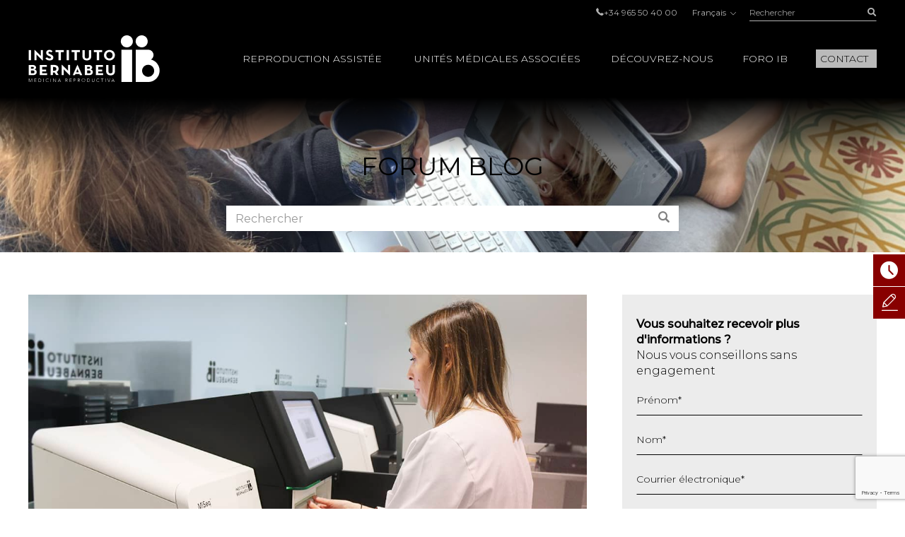

--- FILE ---
content_type: text/html; charset=UTF-8
request_url: https://www.institutobernabeu.com/fr/blog/panneau-ngs-next-generation-sequencing-et-fausses-couches-a-repetition/
body_size: 51337
content:

<!doctype html>
<html lang="fr-FR">
<head>
<meta charset="utf-8">
<script type="text/javascript">
/* <![CDATA[ */
var gform;gform||(document.addEventListener("gform_main_scripts_loaded",function(){gform.scriptsLoaded=!0}),document.addEventListener("gform/theme/scripts_loaded",function(){gform.themeScriptsLoaded=!0}),window.addEventListener("DOMContentLoaded",function(){gform.domLoaded=!0}),gform={domLoaded:!1,scriptsLoaded:!1,themeScriptsLoaded:!1,isFormEditor:()=>"function"==typeof InitializeEditor,callIfLoaded:function(o){return!(!gform.domLoaded||!gform.scriptsLoaded||!gform.themeScriptsLoaded&&!gform.isFormEditor()||(gform.isFormEditor()&&console.warn("The use of gform.initializeOnLoaded() is deprecated in the form editor context and will be removed in Gravity Forms 3.1."),o(),0))},initializeOnLoaded:function(o){gform.callIfLoaded(o)||(document.addEventListener("gform_main_scripts_loaded",()=>{gform.scriptsLoaded=!0,gform.callIfLoaded(o)}),document.addEventListener("gform/theme/scripts_loaded",()=>{gform.themeScriptsLoaded=!0,gform.callIfLoaded(o)}),window.addEventListener("DOMContentLoaded",()=>{gform.domLoaded=!0,gform.callIfLoaded(o)}))},hooks:{action:{},filter:{}},addAction:function(o,r,e,t){gform.addHook("action",o,r,e,t)},addFilter:function(o,r,e,t){gform.addHook("filter",o,r,e,t)},doAction:function(o){gform.doHook("action",o,arguments)},applyFilters:function(o){return gform.doHook("filter",o,arguments)},removeAction:function(o,r){gform.removeHook("action",o,r)},removeFilter:function(o,r,e){gform.removeHook("filter",o,r,e)},addHook:function(o,r,e,t,n){null==gform.hooks[o][r]&&(gform.hooks[o][r]=[]);var d=gform.hooks[o][r];null==n&&(n=r+"_"+d.length),gform.hooks[o][r].push({tag:n,callable:e,priority:t=null==t?10:t})},doHook:function(r,o,e){var t;if(e=Array.prototype.slice.call(e,1),null!=gform.hooks[r][o]&&((o=gform.hooks[r][o]).sort(function(o,r){return o.priority-r.priority}),o.forEach(function(o){"function"!=typeof(t=o.callable)&&(t=window[t]),"action"==r?t.apply(null,e):e[0]=t.apply(null,e)})),"filter"==r)return e[0]},removeHook:function(o,r,t,n){var e;null!=gform.hooks[o][r]&&(e=(e=gform.hooks[o][r]).filter(function(o,r,e){return!!(null!=n&&n!=o.tag||null!=t&&t!=o.priority)}),gform.hooks[o][r]=e)}});
/* ]]> */
</script>

<meta name="viewport" content="width=device-width, initial-scale=1.0, maximum-scale=1.0">

<link rel="shortcut icon" href="https://www.institutobernabeu.com/wp-content/themes/ibwp/favicon.ico" type="image/x-icon" />
<link rel="icon" type="image/jpg" href="https://www.institutobernabeu.com/wp-content/themes/ibwp/favicon-32x32.jpg" sizes="32x32">
<link rel="apple-touch-icon" sizes="180x180" href="https://www.institutobernabeu.com/wp-content/themes/ibwp/apple-touch-icon-180x180.jpg">
<link rel="icon" type="image/jpg" href="https://www.institutobernabeu.com/wp-content/themes/ibwp/android-chrome-192x192.jpg" sizes="192x192">

<meta name='robots' content='index, follow, max-image-preview:large, max-snippet:-1, max-video-preview:-1' />

	<!-- This site is optimized with the Yoast SEO plugin v26.7 - https://yoast.com/wordpress/plugins/seo/ -->
	<title>Panneau NGS (Next-Generation Sequencing) et fausses couches à répétition</title>
<link data-rocket-prefetch href="https://consent.cookiebot.com" rel="dns-prefetch">
<link data-rocket-prefetch href="https://www.clarity.ms" rel="dns-prefetch">
<link data-rocket-prefetch href="https://www.googletagmanager.com" rel="dns-prefetch">
<link data-rocket-prefetch href="https://www.google-analytics.com" rel="dns-prefetch">
<link data-rocket-prefetch href="https://js.hs-analytics.net" rel="dns-prefetch">
<link data-rocket-prefetch href="https://connect.facebook.net" rel="dns-prefetch">
<link data-rocket-prefetch href="https://fonts.googleapis.com" rel="dns-prefetch">
<link data-rocket-prefetch href="https://tracker.metricool.com" rel="dns-prefetch">
<link data-rocket-prefetch href="https://www.google.com" rel="dns-prefetch">
<link data-rocket-prefetch href="https://consentcdn.cookiebot.com" rel="dns-prefetch">
<link data-rocket-preload as="style" href="https://fonts.googleapis.com/css2?family=Montserrat:wght@200;300;400;500&#038;display=swap" rel="preload">
<link href="https://fonts.googleapis.com/css2?family=Montserrat:wght@200;300;400;500&#038;display=swap" media="print" onload="this.media=&#039;all&#039;" rel="stylesheet">
<noscript data-wpr-hosted-gf-parameters=""><link rel="stylesheet" href="https://fonts.googleapis.com/css2?family=Montserrat:wght@200;300;400;500&#038;display=swap"></noscript>
<style id="rocket-critical-css">html{font-family:sans-serif;-ms-text-size-adjust:100%;-webkit-text-size-adjust:100%}body{margin:0}article,aside,figure,header,main,nav,section{display:block}[hidden]{display:none}a{background-color:transparent}strong{font-weight:bold}h1{font-size:2em;margin:0.67em 0}img{border:0}figure{margin:1em 40px}button,input,select{color:inherit;font:inherit;margin:0}button{overflow:visible}button,select{text-transform:none}button{-webkit-appearance:button}button::-moz-focus-inner,input::-moz-focus-inner{border:0;padding:0}input{line-height:normal}input[type=checkbox]{-webkit-box-sizing:border-box;box-sizing:border-box;padding:0}table{border-collapse:collapse;border-spacing:0}td,th{padding:0}*{-webkit-box-sizing:border-box;-moz-box-sizing:border-box;box-sizing:border-box}:after,:before{-webkit-box-sizing:border-box;-moz-box-sizing:border-box;box-sizing:border-box}html{font-size:10px}body{font-family:"Montserrat",sans-serif;font-size:16px;line-height:1.42857;color:#000;background-color:#fff}button,input,select{font-family:inherit;font-size:inherit;line-height:inherit}a{color:#880000;text-decoration:none}figure{margin:0}img{vertical-align:middle}.img-responsive{display:block;max-width:100%;height:auto}.gform_body .checkbox>label,.screen-reader-text,.sr-only{position:absolute;width:1px;height:1px;margin:-1px;padding:0;overflow:hidden;clip:rect(0,0,0,0);border:0}h1,h2{font-family:inherit;font-weight:500;line-height:1.1;color:inherit}h1,h2{margin-top:22px;margin-bottom:11px}h1{font-size:41px}h2{font-size:34px}p{margin:0 0 11px}ul{margin-top:0;margin-bottom:11px}ul ul{margin-bottom:0}#pie ul{padding-left:0;list-style:none}#cuerpo>.wp-block-cover .wp-block-cover__inner-container,.container{margin-right:auto;margin-left:auto;padding-left:15px;padding-right:15px}#cuerpo>.wp-block-cover .wp-block-cover__inner-container:after,#cuerpo>.wp-block-cover .wp-block-cover__inner-container:before,.container:after,.container:before{content:" ";display:table}#cuerpo>.wp-block-cover .wp-block-cover__inner-container:after,.container:after{clear:both}@media (min-width:768px){#cuerpo>.wp-block-cover .wp-block-cover__inner-container,.container{width:750px}}@media (min-width:992px){#cuerpo>.wp-block-cover .wp-block-cover__inner-container,.container{width:970px}}@media (min-width:1280px){#cuerpo>.wp-block-cover .wp-block-cover__inner-container,.container{width:1230px}}.row{margin-left:-15px;margin-right:-15px}.row:after,.row:before{content:" ";display:table}.row:after{clear:both}.col-sm-4,.col-sm-8{position:relative;min-height:1px;padding-left:15px;padding-right:15px}@media (min-width:768px){.col-sm-4,.col-sm-8{float:left}.col-sm-4{width:33.33333%}.col-sm-8{width:66.66667%}}table{background-color:transparent}th{text-align:left}label{display:inline-block;max-width:100%;margin-bottom:5px;font-weight:bold}input[type=checkbox]{margin:4px 0 0;margin-top:1px\9;line-height:normal}.form-control,.gfield .ginput_container input[type=text],.gfield .ginput_container select,.is-post #comments form p>input{display:block;width:100%;height:36px;padding:6px 12px;font-size:16px;line-height:1.42857;color:#555555;background-color:#fff;background-image:none;border:1px solid #ccc;border-radius:0px;-webkit-box-shadow:inset 0 1px 1px rgba(0,0,0,0.075);box-shadow:inset 0 1px 1px rgba(0,0,0,0.075)}.form-control::-moz-placeholder,.gfield .ginput_container input[type=text]::-moz-placeholder,.gfield .ginput_container select::-moz-placeholder,.is-post #comments form p>input::-moz-placeholder{color:#999;opacity:1}.form-control:-ms-input-placeholder,.gfield .ginput_container input:-ms-input-placeholder[type=text],.gfield .ginput_container select:-ms-input-placeholder,.is-post #comments form p>input:-ms-input-placeholder{color:#999}.form-control::-webkit-input-placeholder,.gfield .ginput_container input[type=text]::-webkit-input-placeholder,.gfield .ginput_container select::-webkit-input-placeholder,.is-post #comments form p>input::-webkit-input-placeholder{color:#999}.form-control::-ms-expand,.gfield .ginput_container input[type=text]::-ms-expand,.gfield .ginput_container select::-ms-expand,.is-post #comments form p>input::-ms-expand{border:0;background-color:transparent}.gfield{margin-bottom:15px}.checkbox label{min-height:22px;padding-left:20px;margin-bottom:0;font-weight:normal}.checkbox input[type=checkbox]{position:absolute;margin-left:-20px;margin-top:4px\9}.btn{display:inline-block;margin-bottom:0;font-weight:normal;text-align:center;vertical-align:middle;-ms-touch-action:manipulation;touch-action:manipulation;background-image:none;border:1px solid transparent;white-space:nowrap;padding:6px 12px;font-size:16px;line-height:1.42857;border-radius:0px}.btn-link{color:#880000;font-weight:normal;border-radius:0}.btn-link{background-color:transparent;-webkit-box-shadow:none;box-shadow:none}.btn-link{border-color:transparent}.btn-sm{padding:5px 10px;font-size:14px;line-height:1.5;border-radius:3px}.caret{display:inline-block;width:0;height:0;margin-left:2px;vertical-align:middle;border-top:4px dashed;border-top:4px solid\9;border-right:4px solid transparent;border-left:4px solid transparent}.dropdown{position:relative}.dropdown-menu{position:absolute;top:100%;left:0;z-index:1000;display:none;float:left;min-width:160px;padding:5px 0;margin:2px 0 0;list-style:none;font-size:16px;text-align:left;background-color:#fff;border:1px solid #ccc;border:1px solid rgba(0,0,0,0.15);border-radius:0px;-webkit-box-shadow:0 6px 12px rgba(0,0,0,0.175);box-shadow:0 6px 12px rgba(0,0,0,0.175);background-clip:padding-box}.dropdown-menu>li>a{display:block;padding:3px 20px;clear:both;font-weight:normal;line-height:1.42857;color:#333333;white-space:nowrap}.dropup .dropdown-menu{top:auto;bottom:100%;margin-bottom:2px}.btn-group{position:relative;display:inline-block;vertical-align:middle}.btn-group>.btn{position:relative;float:left}.btn-group>.btn:first-child{margin-left:0}.input-group{position:relative;display:table;border-collapse:separate}.input-group .form-control{position:relative;z-index:2;float:left;width:100%;margin-bottom:0}.input-group-btn,.input-group .form-control{display:table-cell}.input-group .form-control:not(:first-child):not(:last-child){border-radius:0}.input-group-btn{width:1%;white-space:nowrap;vertical-align:middle}.input-group-btn:last-child>.btn{border-bottom-left-radius:0;border-top-left-radius:0}.input-group-btn{position:relative;font-size:0;white-space:nowrap}.input-group-btn>.btn{position:relative}.input-group-btn:last-child>.btn{z-index:2;margin-left:-1px}.text-hide{font:0/0 a;color:transparent;text-shadow:none;background-color:transparent;border:0}@-ms-viewport{width:device-width}.visible-xs{display:none!important}@media (max-width:767px){.visible-xs{display:block!important}}@media (max-width:767px){.hidden-xs{display:none!important}}html{font-size:16px}@media screen and (max-width:767px){html{font-size:16px}}@font-face{font-family:'iconos';src:url(https://www.institutobernabeu.com/wp-content/themes/ibwp/fonts/iconos.eot?ibwwp8);src:url(https://www.institutobernabeu.com/wp-content/themes/ibwp/fonts/iconos.eot?ibwwp8#iefix) format("embedded-opentype"),url(https://www.institutobernabeu.com/wp-content/themes/ibwp/fonts/iconos.ttf?ibwwp8) format("truetype"),url(https://www.institutobernabeu.com/wp-content/themes/ibwp/fonts/iconos.woff?ibwwp8) format("woff"),url(https://www.institutobernabeu.com/wp-content/themes/ibwp/fonts/iconos.svg?ibwwp8#iconos) format("svg");font-weight:normal;font-style:normal;font-display:swap}.back a:before,.caret,.gfield .ginput_container_select:after,.iconf,.iconf-tel:before{font-family:'iconos'!important;speak:none;font-style:normal;font-weight:normal;font-variant:normal;text-transform:none;line-height:1;-webkit-font-smoothing:antialiased;-moz-osx-font-smoothing:grayscale}.iconf-cerrar:before{content:"\e913"}.iconf-covid:before{content:"\e904"}.iconf-hablemos:before{content:"\e908"}.iconf-contacto:before{content:"\e90a"}.iconf-phone:before,.iconf-tel:before{content:"\e901"}.back a:before,.gfield .ginput_container_select:after,.iconf-right:before{content:"\e614"}.iconf-buscar:before{content:"\e902"}html{overflow-y:scroll}h2{text-transform:uppercase!important}@media \0screen{.img-responsive{height:auto!important}}.cb input[type=checkbox]{display:none}#cabecera{position:fixed;z-index:1030;left:0;right:0;background:#000;background:rgba(0,0,0,0.8)}@media screen and (min-width:1280px){#cabecera{padding-top:5px}}#cabecera:before{content:"";background:-webkit-linear-gradient(top,black,black 50px,rgba(0,0,0,0) 100%);background:-o-linear-gradient(top,black,black 50px,rgba(0,0,0,0) 100%);background:linear-gradient(180deg,black,black 50px,rgba(0,0,0,0) 100%);z-index:-1;position:absolute;top:0;left:0;right:0;height:150px}@media screen and (min-width:1280px){#cabecera:before{height:220px;background:-webkit-linear-gradient(top,black,black 138px,rgba(0,0,0,0) 100%);background:-o-linear-gradient(top,black,black 138px,rgba(0,0,0,0) 100%);background:linear-gradient(180deg,black,black 138px,rgba(0,0,0,0) 100%)}}#cabecera .topBar .topbarRight{display:-webkit-box;display:-ms-flexbox;display:flex;-webkit-box-pack:end;-ms-flex-pack:end;justify-content:flex-end;-webkit-box-align:center;-ms-flex-align:center;align-items:center;font-size:12px;font-size:0.75rem}#cabecera .topBar .topbarRight a{color:#b3b3b3}#cabecera .topBar .menuTop{line-height:1;padding-left:0;list-style:none;display:inline-block;vertical-align:middle;margin:0px}#cabecera .topBar .menuTop li{display:inline-block;font-size:12px;font-size:0.75rem;color:#b3b3b3;margin-right:20px}#cabecera .topBar .menuTop li a{line-height:1}#cabecera .topBar .menuTop li:last-child{margin-right:0}#cabecera .logo{width:186px}@media screen and (min-width:1280px){#cabecera .logo{margin-right:30px}}#cabecera .logo p{margin:7.5px 0}@media screen and (min-width:1280px){#cabecera .logo p{margin:20px 0}}#cabecera .logo a{display:block;width:186px;height:66px;background:url(https://www.institutobernabeu.com/wp-content/themes/ibwp/img/logo.png) 50% 50% no-repeat;background-size:100% auto}@media screen and (max-width:1279px){#cabecera .logo a{height:35px;width:107px;background-size:contain}}#cabecera .menu .dropdown-menu>li.rojo-subra a{color:#880000;text-decoration:underline}.hdrnavmenu{border:0}.btnMenu{display:none;right:20px}.btnBuscador{display:none;right:40px}.caret{position:relative;padding-left:5px;border:none;width:auto;height:auto;font-size:10px}@media screen and (min-width:1280px){.caret{display:none}}.caret:after{font-weight:bold;display:block;content:"\e614";font-family:'iconos'!important}.caret:before{content:none}.back a{position:relative;padding-left:45px!important}.back a:before{-webkit-transform:rotate(-180deg) translateY(50%);-ms-transform:rotate(-180deg) translateY(50%);transform:rotate(-180deg) translateY(50%);position:absolute;top:50%;left:30px;font-size:10px}@media screen and (min-width:1280px){.hdrnavmenu .container{display:-webkit-box;display:-ms-flexbox;display:flex}#menu{position:static;-webkit-box-flex:1;-ms-flex:1;flex:1}#cabecera .menu{height:100%;font-size:14px;font-size:0.875rem;font-weight:300;font-family:"Montserrat",sans-serif;padding:0;margin:0;display:-webkit-box;display:-ms-flexbox;display:flex;-webkit-box-pack:end;-ms-flex-pack:end;justify-content:flex-end;-webkit-box-align:center;-ms-flex-align:center;align-items:center}#cabecera .menu>li+li{margin-left:40px}#cabecera .menu .dropdown:after{content:'';top:0;right:0;bottom:0;left:0;opacity:0;visibility:hidden;background-color:rgba(0,0,0,0.7)}#cabecera .menu .back{display:none}#cabecera .menu>li{list-style-type:none;height:100%;display:-webkit-box;display:-ms-flexbox;display:flex;-webkit-box-align:center;-ms-flex-align:center;align-items:center;position:static}#cabecera .menu>li a{color:#000}#cabecera .menu>li>a{color:#fff;position:relative;text-transform:uppercase}#cabecera .menu>li>a:before{display:block;content:attr(title);font-weight:500;height:0;overflow:hidden;visibility:hidden}#cabecera .menu>li>a:after{content:'';position:absolute;width:100%;-webkit-transform:scaleX(0);-ms-transform:scaleX(0);transform:scaleX(0);height:2px;bottom:-5px;left:0;background-color:#FFD0D0;-webkit-transform-origin:bottom right;-ms-transform-origin:bottom right;transform-origin:bottom right}#cabecera .menu>li.menu-btn{height:auto}#cabecera .menu>li.menu-btn a{padding:3px 6px;background:#bababa;color:#000}#cabecera .menu>li.menu-btn a:after{content:none}#cabecera .menu>li .dropdown-menu{max-height:calc(100vh - 136px);overflow-y:auto;background:#fff;margin:0;top:100%;left:0;right:0;min-width:0;padding:40px calc((100% - 1200px)/2) 0;font-size:12px;font-size:0.75rem;border:0;-webkit-box-pack:center;-ms-flex-pack:center;justify-content:center}#cabecera .menu>li .dropdown-menu ul{padding:0}#cabecera .menu>li .dropdown-menu ul li{list-style-type:none}#cabecera .menu>li .dropdown-menu>li{width:25%;margin-bottom:40px}#cabecera .menu>li .dropdown-menu a{padding:0;font-weight:normal;white-space:normal}#cabecera .menu>li .dropdown-menu .level-2>a,#cabecera .menu>li .dropdown-menu .level-2 p{text-transform:uppercase;font-weight:bold;margin-bottom:1.5em}#cabecera .menu>li .dropdown-menu .level-3 li{margin-bottom:.5em}#cabecera .menu>li .dropdown-menu .level-3 a{color:#555}}.buscador{position:static;display:none}@media screen and (min-width:1280px){.buscador{width:180px;display:block}}.buscador #searchform{display:-webkit-box;display:-ms-flexbox;display:flex}.buscador #searchform #s{font-size:12px;font-size:0.75rem;background:none;border:none;-webkit-box-shadow:none;box-shadow:none;border-bottom:1px solid #b3b3b3;height:25px;padding:0;color:#b3b3b3}.buscador #searchform #searchsubmit{border-bottom:1px solid #b3b3b3;font-size:12px;color:#b3b3b3;background:none;min-width:36px;padding:0;text-align:right;height:25px}.burger-icon{position:relative}.burger-icon,.burger-icon:after,.burger-icon:before{display:block;width:5px;height:5px;background-color:#fff;border-radius:50%;-webkit-transform:translateX(-50%);-ms-transform:translateX(-50%);transform:translateX(-50%);left:50%}.burger-icon:after,.burger-icon:before{position:absolute;content:""}.burger-icon:before{top:-10px}.burger-icon:after{top:10px}@media screen and (max-width:1279px){#cabecera>.topBar{display:none}.hdrnavmenu{position:relative}.btnMenu{z-index:1040;background:none;border:0;position:absolute;top:12.5px;padding:11px 10px;display:block}.btnBuscador{font-size:20px;position:absolute;top:0;padding:15px;display:block;z-index:1040;color:#fff;font-weight:300;display:-webkit-box;display:-ms-flexbox;display:flex;-webkit-box-align:center;-ms-flex-align:center;align-items:center}#menu{font-family:"Montserrat",sans-serif;float:none;padding:0;max-height:none!important;position:fixed;right:-640px;top:50px;bottom:0;background:#fff;width:640px;z-index:2000;border:none}}@media screen and (max-width:1279px) and (max-width:767px){#menu{width:100%;right:-100%}}@media screen and (max-width:1279px){#menu>ul{padding:15px 0 0;height:100%;margin:0}#menu>ul li{display:block;margin:0!important;position:static}#menu>ul li a,#menu>ul li p{margin:0;display:block;position:relative;white-space:normal;padding:7.5px 45px 7.5px 30px;text-decoration:none;color:#000;text-transform:uppercase;font-size:14px;font-size:0.875rem}#menu>ul li .caret{color:#555;position:absolute;right:15px;top:0;bottom:0;right:0;padding-left:15px;padding-right:30px;display:-webkit-box;display:-ms-flexbox;display:flex;-webkit-box-align:center;-ms-flex-align:center;align-items:center;-webkit-box-pack:center;-ms-flex-pack:center;justify-content:center}#menu>ul li .dropdown-menu,#menu>ul li .level-3{z-index:10;background:#fff;display:block;position:absolute;left:0;right:0;top:0;bottom:0;-webkit-transform:translate3d(100%,0,0);transform:translate3d(100%,0,0);padding:15px 0 0 0}#menu>ul li .dropdown-menu{border:none;float:none;width:auto;margin-top:0;-webkit-box-shadow:none;box-shadow:none;border-radius:0}#menu>ul li .dropdown-menu a{padding:10px 30px;font-size:14px;font-size:0.875rem;text-transform:uppercase}}@media screen and (max-width:1279px){#menu{display:-webkit-box;display:-ms-flexbox;display:flex;-webkit-box-orient:vertical;-webkit-box-direction:normal;-ms-flex-direction:column;flex-direction:column}}.menuIdiomas{line-height:1;font-size:12px;font-size:0.75rem;margin:0 20px}@media screen and (max-width:1279px){header .menuIdiomas{display:block;margin:0}header .menuIdiomas .btn{position:relative;padding-top:15px!important}header .menuIdiomas .btn:before{position:absolute;left:30px;right:30px;height:2px;background:#000;top:0;content:""}header .menuIdiomas .btn .iconf{padding-top:22px!important}header .menuIdiomas .btn-group{display:block;position:static}header .menuIdiomas .btn-group .dropdown-menu{border-radius:0;-webkit-box-shadow:none;box-shadow:none;z-index:15;background:#fff;display:block;position:absolute;left:0;right:0;top:0;bottom:0;-webkit-transform:translate3d(100%,0,0);transform:translate3d(100%,0,0);padding:15px 0 0 0;border:none;margin-top:0}}.menuIdiomas .btn-link{padding:0;line-height:1;font-size:12px;font-size:0.75rem}.menuIdiomas .btn-link .iconf:before{display:inline-block;font-size:8px;-webkit-transform:rotate(90deg);-ms-transform:rotate(90deg);transform:rotate(90deg);margin-left:5px}@media screen and (max-width:1279px){header .menuIdiomas .btn-link{text-align:left;float:none;margin:0;display:block;position:relative;white-space:normal;padding:7.5px 45px 7.5px 30px;text-decoration:none;color:#000;text-transform:uppercase;font-size:14px;font-size:0.875rem}header .menuIdiomas .btn-link .iconf{position:absolute;display:-webkit-box;display:-ms-flexbox;display:flex;-webkit-box-align:center;-ms-flex-align:center;align-items:center;right:0;top:0;bottom:0;padding:15px 30px}header .menuIdiomas .btn-link .iconf:before{-webkit-transform:none;-ms-transform:none;transform:none;font-size:10px;color:#555;font-weight:bold}}.menuIdiomas .dropdown-menu a{color:#000!important;font-size:12px;font-size:0.75rem}#menu .menuClose{display:none}@media screen and (min-width:1280px){#menu .menuClose{width:auto!important;display:block;position:absolute;right:calc((100% - 1230px)/2);top:0px}#menu .menuClose button span{font-weight:bold}}html{scroll-padding-top:55px}@media screen and (min-width:768px){html{scroll-padding-top:145px}}p{margin-bottom:1em}h2{font-weight:500;text-transform:uppercase;font-size:24px;font-size:1.5rem;margin-bottom:1em;margin-top:0}@media screen and (min-width:992px){h2{font-size:32px;font-size:2rem}}@media screen and (max-width:1279px){#cuerpo>.wp-block-cover .wp-block-cover__inner-container,.container{width:100%;padding-left:30px;padding-right:30px}}@media screen and (max-width:767px){#cuerpo>.wp-block-cover .wp-block-cover__inner-container,.container{width:auto;padding-left:15px;padding-right:15px}}#cuerpo{clear:both}@media screen and (max-width:1279px){#cuerpo{padding-top:50px}}@media screen and (min-width:1280px){#cuerpo{padding-top:120px}}#cuerpo h1{font-weight:500;font-size:32px;font-size:2rem;margin-top:0}@media screen and (max-width:991px){#cuerpo h1{font-size:24px;font-size:1.5rem}}@media screen and (max-width:767px){#cuerpo h1{font-size:18px;font-size:1.125rem}}#cuerpo>.wp-block-cover{min-height:0;padding:30px 0}@media screen and (min-width:768px){#cuerpo>.wp-block-cover{padding:60px}}@media (max-width:991px) and (min-width:768px){#cuerpo>.wp-block-cover{padding:60px 30px}}#cuerpo>.wp-block-cover:before{display:block}#cuerpo>.wp-block-cover .wp-block-cover__inner-container{margin-left:0;margin-right:0}#cuerpo .wp-block-cover{height:100%}.gform_anchor:before{content:"";display:block;height:100px;margin:-100px 0 0}@media (max-width:991px){.gform_anchor:before{height:60px;margin:-60px 0 0}}#cuerpo>section{margin-bottom:30px}@media screen and (min-width:768px){#cuerpo>section{margin-bottom:90px}}@media screen and (min-width:1280px){#cuerpo>section aside.sidebar{padding-left:35px}}#cuerpo>section aside.sidebar .widget{margin-bottom:30px}@media screen and (min-width:768px){#cuerpo>section aside.sidebar .widget{margin-bottom:60px}}.cabPag{background-image:url("/wp-content/uploads/2021/03/cabecera-de-pagina-fiv-6.jpg")}#cuerpo .cabPag{min-height:0;padding:60px 0;margin-bottom:60px;margin-bottom:30px}@media screen and (min-width:768px){#cuerpo .cabPag{padding:90px 0;margin-bottom:60px}}@media screen and (max-width:767px){#cuerpo .cabPag .wp-block-cover__inner-container{width:100%}}#cuerpo .cabPag p{font-size:24px;font-size:1.5rem;font-weight:normal;text-transform:uppercase;margin:0 auto;max-width:1200px}@media screen and (min-width:768px){#cuerpo .cabPag p{font-size:36px;font-size:2.25rem}}#shortcuts{z-index:200;position:fixed}@media screen and (min-width:768px){#shortcuts{bottom:auto;top:50%;right:-100px;width:145px}}@media screen and (max-width:767px){#shortcuts{z-index:1500;bottom:0;left:0;right:0;display:-webkit-box;display:-ms-flexbox;display:flex;padding:0 2px;background:#fff;border-top:1px solid #eee}}#shortcuts figure{-webkit-box-flex:0;-ms-flex:0 0 auto;flex:0 0 auto;display:-webkit-box;display:-ms-flexbox;display:flex;-webkit-box-align:center;-ms-flex-align:center;align-items:center;-webkit-box-pack:center;-ms-flex-pack:center;justify-content:center;width:16px;height:16px;text-align:center;-ms-flex-wrap:wrap;flex-wrap:wrap}@media screen and (min-width:768px){#shortcuts figure{width:45px;height:45px}}@media screen and (max-width:767px){#shortcuts figure{margin-bottom:5px}}#shortcuts figure .iconf:before{font-size:25px}@media screen and (max-width:767px){#shortcuts figure .iconf:before{font-size:16px}}@media screen and (min-width:768px){#shortcuts .shortcut{margin-bottom:1px}}@media screen and (max-width:767px){#shortcuts .shortcut{-webkit-box-flex:1;-ms-flex:1 1 auto;flex:1 1 auto;margin:2px}}#shortcuts .shortcut a{font-size:10px;font-size:0.625rem;text-transform:uppercase;background:#880000;color:#fff;display:-webkit-box;display:-ms-flexbox;display:flex;-webkit-box-align:center;-ms-flex-align:center;align-items:center}@media screen and (max-width:767px){#shortcuts .shortcut a{-webkit-box-orient:vertical;-webkit-box-direction:normal;-ms-flex-direction:column;flex-direction:column;border-radius:5px;padding:5px}}#shortcuts .shortcut-icon-text{display:block}#shortcuts .shortcut-covid a{background:#EFA1A1}@media screen and (min-width:768px){#shortcuts .shortcut-covid figure{width:45px;height:55px}}footer a{color:#b3b3b3}footer .menuIdiomas .dropdown-menu{right:0;left:auto}#cuerpo.template_foro .cabPag{padding-bottom:30px}@media screen and (min-width:768px){#cuerpo.template_foro .itemDestacado .itemDatos{position:relative;z-index:10}.is-post #cuerpo.template_foro .itemDestacado h1{background:#fff;padding:15px 15px 15px 0px;margin-top:-90px;max-width:75%}}#foroBuscador{margin-top:30px;max-width:640px;margin-left:auto;margin-right:auto}#foroBuscador .form-control{-webkit-box-shadow:none;box-shadow:none;border-color:#fff}#foroBuscador .btn{background:#fff;color:#808080;height:36px}.blogpost #cuerpo h1{color:#880000}@media screen and (max-width:767px){.blogpost #cuerpo h1{font-size:20px;font-size:1.25rem}}.is-post .itemDestacado figure{margin-bottom:15px}@media screen and (min-width:768px){.is-post .itemDestacado figure{margin-bottom:30px}}.is-post .itemDestacado figure img{width:100%;height:auto!important}.is-post #comments form p>input{background:#fff;border:none}@media screen and (max-width:767px){.is-post .sidebar{margin-top:60px}}#field_4_59{margin-bottom:0}#field_4_59 p:first-child{margin-bottom:0}#jivo_custom_widget{display:none}.gform_wrapper{font-weight:300}.gform_fields{padding:0}.gfield{margin-bottom:20px;list-style-type:none;position:relative}.gfield.hidden_label>label{display:none!important}.gfield label{font-weight:300;font-size:14px;font-size:0.875rem}.gfield>label{position:absolute;top:.25em;left:0}.gfield .ginput_container input[type=text],.gfield .ginput_container select{font-size:14px;font-size:0.875rem;background:none;border-color:transparent;border-bottom-color:#000;-webkit-box-shadow:none;box-shadow:none;padding:0}.gfield .ginput_container_select select{-webkit-appearance:none;-moz-appearance:none;appearance:none;padding-right:60px}.gfield .ginput_container_select:after{position:absolute;right:20px;top:1em;-webkit-transform:rotate(90deg);-ms-transform:rotate(90deg);transform:rotate(90deg);font-size:10px;color:#000}.gform_hidden{display:none!important}@media screen and (min-width:768px){.flexform .gform_fields{display:-webkit-box;display:-ms-flexbox;display:flex;-ms-flex-wrap:wrap;flex-wrap:wrap;margin:0 -15px}.sidebar .flexform .gform_fields{display:block}.flexform .gfield{-webkit-box-flex:1;-ms-flex:1 1 auto;flex:1 1 auto;padding:0 15px}.flexform .gfield>label{left:15px;right:15px}.flexform .mitad{-webkit-box-flex:0;-ms-flex:0 0 50%;flex:0 0 50%}}.flexform .gfield.is-select label{background:#ececec}.gform_body .checkbox label{font-weight:normal!important;font-size:12px;font-size:0.75rem}.newsletter .gfield_label{display:none}.widget form{background:#ececec;padding:30px 20px}.gform_wrapper .gform_hidden{display:none;max-height:1px;overflow:hidden;padding:0}.wp-block-cover{position:relative;background-size:cover;background-position:50%;min-height:430px;width:100%;display:flex;justify-content:center;align-items:center;padding:1em;box-sizing:border-box}.wp-block-cover.has-background-dim:not([class*=-background-color]){background-color:#000}.wp-block-cover.has-background-dim:before{content:"";background-color:inherit}.wp-block-cover.has-background-dim:not(.has-background-gradient):before{position:absolute;top:0;left:0;bottom:0;right:0;z-index:1;opacity:.5}.wp-block-cover:after{display:block;content:"";font-size:0;min-height:inherit}@supports (position:sticky){.wp-block-cover:after{content:none}}.wp-block-cover .wp-block-cover__inner-container{width:100%;z-index:1;color:#fff}.wp-block-cover p:not(.has-text-color){color:inherit}.wp-block-cover img.wp-block-cover__image-background{position:absolute;top:0;left:0;right:0;bottom:0;margin:0;padding:0;width:100%;height:100%;max-width:none;max-height:none;-o-object-fit:cover;object-fit:cover;outline:none;border:none;box-shadow:none}.wp-block-cover__image-background{z-index:0}h1,h2{overflow-wrap:break-word}ul{overflow-wrap:break-word}p{overflow-wrap:break-word}:root{--wp--preset--font-size--normal:16px;--wp--preset--font-size--huge:42px}.has-text-align-center{text-align:center}.screen-reader-text{border:0;clip:rect(1px,1px,1px,1px);-webkit-clip-path:inset(50%);clip-path:inset(50%);height:1px;margin:-1px;overflow:hidden;padding:0;position:absolute;width:1px;word-wrap:normal!important}[hidden]{display:none}</style><link rel="preload" data-rocket-preload as="image" href="https://www.institutobernabeu.com/wp-content/uploads/2021/03/cabecera-de-pagina-fiv-6.jpg" fetchpriority="high">
	<meta name="description" content="Les pertes de grossesse représentent un problème important dans le domaine de la santé reproductive." />
	<link rel="canonical" href="https://www.institutobernabeu.com/fr/blog/panneau-ngs-next-generation-sequencing-et-fausses-couches-a-repetition/" />
	<meta property="og:locale" content="fr_FR" />
	<meta property="og:type" content="article" />
	<meta property="og:title" content="Panneau NGS (Next-Generation Sequencing) et fausses couches à répétition" />
	<meta property="og:description" content="Les pertes de grossesse représentent un problème important dans le domaine de la santé reproductive." />
	<meta property="og:url" content="https://www.institutobernabeu.com/fr/blog/panneau-ngs-next-generation-sequencing-et-fausses-couches-a-repetition/" />
	<meta property="og:site_name" content="Instituto Bernabeu – Clínicas de reproducción asistida" />
	<meta property="article:published_time" content="2022-12-02T12:46:40+00:00" />
	<meta property="article:modified_time" content="2022-12-02T12:46:47+00:00" />
	<meta property="og:image" content="https://www.institutobernabeu.com/wp-content/uploads/2022/12/Panel-NGS-y-abortos-de-repeticion.jpg" />
	<meta property="og:image:width" content="1140" />
	<meta property="og:image:height" content="642" />
	<meta property="og:image:type" content="image/jpeg" />
	<meta name="author" content="Instituto Bernabeu" />
	<meta name="twitter:card" content="summary_large_image" />
	<meta name="twitter:label1" content="Écrit par" />
	<meta name="twitter:data1" content="Instituto Bernabeu" />
	<meta name="twitter:label2" content="Durée de lecture estimée" />
	<meta name="twitter:data2" content="2 minutes" />
	<script type="application/ld+json" class="yoast-schema-graph">{"@context":"https://schema.org","@graph":[{"@type":"Article","@id":"https://www.institutobernabeu.com/fr/blog/panneau-ngs-next-generation-sequencing-et-fausses-couches-a-repetition/#article","isPartOf":{"@id":"https://www.institutobernabeu.com/fr/blog/panneau-ngs-next-generation-sequencing-et-fausses-couches-a-repetition/"},"author":{"name":"Instituto Bernabeu","@id":"https://www.institutobernabeu.com/fr/#/schema/person/71371a5d9a199f3253cf70adb000c526"},"headline":"Panneau NGS (Next-Generation Sequencing) et fausses couches à répétition","datePublished":"2022-12-02T12:46:40+00:00","dateModified":"2022-12-02T12:46:47+00:00","mainEntityOfPage":{"@id":"https://www.institutobernabeu.com/fr/blog/panneau-ngs-next-generation-sequencing-et-fausses-couches-a-repetition/"},"wordCount":491,"commentCount":0,"publisher":{"@id":"https://www.institutobernabeu.com/fr/#organization"},"image":{"@id":"https://www.institutobernabeu.com/fr/blog/panneau-ngs-next-generation-sequencing-et-fausses-couches-a-repetition/#primaryimage"},"thumbnailUrl":"https://www.institutobernabeu.com/wp-content/uploads/2022/12/Panel-NGS-y-abortos-de-repeticion.jpg","keywords":["causes d&#039;infertilité","IVG à répétition","panels NGS","séquençage massif"],"articleSection":["Fertilité"],"inLanguage":"fr-FR","potentialAction":[{"@type":"CommentAction","name":"Comment","target":["https://www.institutobernabeu.com/fr/blog/panneau-ngs-next-generation-sequencing-et-fausses-couches-a-repetition/#respond"]}]},{"@type":["WebPage","ItemPage"],"@id":"https://www.institutobernabeu.com/fr/blog/panneau-ngs-next-generation-sequencing-et-fausses-couches-a-repetition/","url":"https://www.institutobernabeu.com/fr/blog/panneau-ngs-next-generation-sequencing-et-fausses-couches-a-repetition/","name":"Panneau NGS (Next-Generation Sequencing) et fausses couches à répétition","isPartOf":{"@id":"https://www.institutobernabeu.com/fr/#website"},"primaryImageOfPage":{"@id":"https://www.institutobernabeu.com/fr/blog/panneau-ngs-next-generation-sequencing-et-fausses-couches-a-repetition/#primaryimage"},"image":{"@id":"https://www.institutobernabeu.com/fr/blog/panneau-ngs-next-generation-sequencing-et-fausses-couches-a-repetition/#primaryimage"},"thumbnailUrl":"https://www.institutobernabeu.com/wp-content/uploads/2022/12/Panel-NGS-y-abortos-de-repeticion.jpg","datePublished":"2022-12-02T12:46:40+00:00","dateModified":"2022-12-02T12:46:47+00:00","description":"Les pertes de grossesse représentent un problème important dans le domaine de la santé reproductive.","breadcrumb":{"@id":"https://www.institutobernabeu.com/fr/blog/panneau-ngs-next-generation-sequencing-et-fausses-couches-a-repetition/#breadcrumb"},"inLanguage":"fr-FR","potentialAction":[{"@type":"ReadAction","target":["https://www.institutobernabeu.com/fr/blog/panneau-ngs-next-generation-sequencing-et-fausses-couches-a-repetition/"]}]},{"@type":"ImageObject","inLanguage":"fr-FR","@id":"https://www.institutobernabeu.com/fr/blog/panneau-ngs-next-generation-sequencing-et-fausses-couches-a-repetition/#primaryimage","url":"https://www.institutobernabeu.com/wp-content/uploads/2022/12/Panel-NGS-y-abortos-de-repeticion.jpg","contentUrl":"https://www.institutobernabeu.com/wp-content/uploads/2022/12/Panel-NGS-y-abortos-de-repeticion.jpg","width":1140,"height":642,"caption":"Panel NGS y abortos de repetición - Instituto Bernabeu"},{"@type":"BreadcrumbList","@id":"https://www.institutobernabeu.com/fr/blog/panneau-ngs-next-generation-sequencing-et-fausses-couches-a-repetition/#breadcrumb","itemListElement":[{"@type":"ListItem","position":1,"name":"Portada","item":"https://www.institutobernabeu.com/fr/"},{"@type":"ListItem","position":2,"name":"Panneau NGS (Next-Generation Sequencing) et fausses couches à répétition"}]},{"@type":"WebSite","@id":"https://www.institutobernabeu.com/fr/#website","url":"https://www.institutobernabeu.com/fr/","name":"Instituto Bernabeu – Clínicas de reproducción asistida","description":"Más de 30 años de experiencia en fertilidad. A la vanguardia en investigación personalizada en reproducción asistida","publisher":{"@id":"https://www.institutobernabeu.com/fr/#organization"},"potentialAction":[{"@type":"SearchAction","target":{"@type":"EntryPoint","urlTemplate":"https://www.institutobernabeu.com/fr/?s={search_term_string}"},"query-input":{"@type":"PropertyValueSpecification","valueRequired":true,"valueName":"search_term_string"}}],"inLanguage":"fr-FR"},{"@type":"Organization","@id":"https://www.institutobernabeu.com/fr/#organization","name":"Instituto Bernabeu","url":"https://www.institutobernabeu.com/fr/","logo":{"@type":"ImageObject","inLanguage":"fr-FR","@id":"https://www.institutobernabeu.com/fr/#/schema/logo/image/","url":"https://www.institutobernabeu.com/wp-content/uploads/2021/06/logo.png","contentUrl":"https://www.institutobernabeu.com/wp-content/uploads/2021/06/logo.png","width":186,"height":70,"caption":"Instituto Bernabeu"},"image":{"@id":"https://www.institutobernabeu.com/fr/#/schema/logo/image/"}},{"@type":"Person","@id":"https://www.institutobernabeu.com/fr/#/schema/person/71371a5d9a199f3253cf70adb000c526","name":"Instituto Bernabeu"}]}</script>
	<!-- / Yoast SEO plugin. -->


<link rel='dns-prefetch' href='//fonts.googleapis.com' />
<link href='https://fonts.gstatic.com' crossorigin rel='preconnect' />
<link rel="alternate" type="application/rss+xml" title="Instituto Bernabeu – Clínicas de reproducción asistida &raquo; Panneau NGS (Next-Generation Sequencing) et fausses couches à répétition Flux des commentaires" href="https://www.institutobernabeu.com/fr/blog/panneau-ngs-next-generation-sequencing-et-fausses-couches-a-repetition/feed/" />
<link rel="alternate" title="oEmbed (JSON)" type="application/json+oembed" href="https://www.institutobernabeu.com/fr/wp-json/oembed/1.0/embed?url=https%3A%2F%2Fwww.institutobernabeu.com%2Ffr%2Fblog%2Fpanneau-ngs-next-generation-sequencing-et-fausses-couches-a-repetition%2F" />
<link rel="alternate" title="oEmbed (XML)" type="text/xml+oembed" href="https://www.institutobernabeu.com/fr/wp-json/oembed/1.0/embed?url=https%3A%2F%2Fwww.institutobernabeu.com%2Ffr%2Fblog%2Fpanneau-ngs-next-generation-sequencing-et-fausses-couches-a-repetition%2F&#038;format=xml" />
<style id='wp-img-auto-sizes-contain-inline-css' type='text/css'>
img:is([sizes=auto i],[sizes^="auto," i]){contain-intrinsic-size:3000px 1500px}
/*# sourceURL=wp-img-auto-sizes-contain-inline-css */
</style>

<link rel='preload'  href='https://www.institutobernabeu.com/wp-content/themes/ibwp/js/fancy/jquery.fancybox.min.css' data-rocket-async="style" as="style" onload="this.onload=null;this.rel='stylesheet'" onerror="this.removeAttribute('data-rocket-async')"  type='text/css' media='all' />
<link rel='preload'  href='https://www.institutobernabeu.com/wp-content/themes/ibwp/style.css?ver=1768555471' data-rocket-async="style" as="style" onload="this.onload=null;this.rel='stylesheet'" onerror="this.removeAttribute('data-rocket-async')"  type='text/css' media='all' />
<link rel='preload'  href='https://www.institutobernabeu.com/wp-includes/css/dist/block-library/style.min.css?ver=6.9' data-rocket-async="style" as="style" onload="this.onload=null;this.rel='stylesheet'" onerror="this.removeAttribute('data-rocket-async')"  type='text/css' media='all' />
<style id='wp-block-library-inline-css' type='text/css'>
/*wp_block_styles_on_demand_placeholder:696ab0fc588ea*/
/*# sourceURL=wp-block-library-inline-css */
</style>
<style id='classic-theme-styles-inline-css' type='text/css'>
/*! This file is auto-generated */
.wp-block-button__link{color:#fff;background-color:#32373c;border-radius:9999px;box-shadow:none;text-decoration:none;padding:calc(.667em + 2px) calc(1.333em + 2px);font-size:1.125em}.wp-block-file__button{background:#32373c;color:#fff;text-decoration:none}
/*# sourceURL=/wp-includes/css/classic-themes.min.css */
</style>
<link rel='preload'  href='https://www.institutobernabeu.com/wp-content/plugins/table-of-contents-plus/screen.min.css?ver=2411.1' data-rocket-async="style" as="style" onload="this.onload=null;this.rel='stylesheet'" onerror="this.removeAttribute('data-rocket-async')"  type='text/css' media='all' />
<link rel='preload'  href='https://www.institutobernabeu.com/wp-content/plugins/sitepress-multilingual-cms/templates/language-switchers/legacy-list-horizontal/style.min.css?ver=1' data-rocket-async="style" as="style" onload="this.onload=null;this.rel='stylesheet'" onerror="this.removeAttribute('data-rocket-async')"  type='text/css' media='all' />
<link rel='preload'  href='https://www.institutobernabeu.com/wp-content/plugins/3d-flipbook-dflip-lite/assets/css/dflip.min.css?ver=2.4.20' data-rocket-async="style" as="style" onload="this.onload=null;this.rel='stylesheet'" onerror="this.removeAttribute('data-rocket-async')"  type='text/css' media='all' />
<link rel='preload'  href='https://www.institutobernabeu.com/wp-content/plugins/tablepress/css/build/default.css?ver=3.2.6' data-rocket-async="style" as="style" onload="this.onload=null;this.rel='stylesheet'" onerror="this.removeAttribute('data-rocket-async')"  type='text/css' media='all' />
<style id='kadence-blocks-global-variables-inline-css' type='text/css'>
:root {--global-kb-font-size-sm:clamp(0.8rem, 0.73rem + 0.217vw, 0.9rem);--global-kb-font-size-md:clamp(1.1rem, 0.995rem + 0.326vw, 1.25rem);--global-kb-font-size-lg:clamp(1.75rem, 1.576rem + 0.543vw, 2rem);--global-kb-font-size-xl:clamp(2.25rem, 1.728rem + 1.63vw, 3rem);--global-kb-font-size-xxl:clamp(2.5rem, 1.456rem + 3.26vw, 4rem);--global-kb-font-size-xxxl:clamp(2.75rem, 0.489rem + 7.065vw, 6rem);}:root {--global-palette1: #3182CE;--global-palette2: #2B6CB0;--global-palette3: #1A202C;--global-palette4: #2D3748;--global-palette5: #4A5568;--global-palette6: #718096;--global-palette7: #EDF2F7;--global-palette8: #F7FAFC;--global-palette9: #ffffff;}
/*# sourceURL=kadence-blocks-global-variables-inline-css */
</style>
<style id='rocket-lazyload-inline-css' type='text/css'>
.rll-youtube-player{position:relative;padding-bottom:56.23%;height:0;overflow:hidden;max-width:100%;}.rll-youtube-player:focus-within{outline: 2px solid currentColor;outline-offset: 5px;}.rll-youtube-player iframe{position:absolute;top:0;left:0;width:100%;height:100%;z-index:100;background:0 0}.rll-youtube-player img{bottom:0;display:block;left:0;margin:auto;max-width:100%;width:100%;position:absolute;right:0;top:0;border:none;height:auto;-webkit-transition:.4s all;-moz-transition:.4s all;transition:.4s all}.rll-youtube-player img:hover{-webkit-filter:brightness(75%)}.rll-youtube-player .play{height:100%;width:100%;left:0;top:0;position:absolute;background:url(https://www.institutobernabeu.com/wp-content/plugins/wp-rocket/assets/img/youtube.png) no-repeat center;background-color: transparent !important;cursor:pointer;border:none;}
/*# sourceURL=rocket-lazyload-inline-css */
</style>
<script type="text/javascript" id="wpml-cookie-js-extra">
/* <![CDATA[ */
var wpml_cookies = {"wp-wpml_current_language":{"value":"fr","expires":1,"path":"/"}};
var wpml_cookies = {"wp-wpml_current_language":{"value":"fr","expires":1,"path":"/"}};
//# sourceURL=wpml-cookie-js-extra
/* ]]> */
</script>
<script type="text/javascript" src="https://www.institutobernabeu.com/wp-content/plugins/sitepress-multilingual-cms/res/js/cookies/language-cookie.js?ver=486900" id="wpml-cookie-js" defer="defer" data-wp-strategy="defer"></script>
<link rel="https://api.w.org/" href="https://www.institutobernabeu.com/fr/wp-json/" /><link rel="alternate" title="JSON" type="application/json" href="https://www.institutobernabeu.com/fr/wp-json/wp/v2/posts/153300" /><link rel="EditURI" type="application/rsd+xml" title="RSD" href="https://www.institutobernabeu.com/xmlrpc.php?rsd" />
<meta name="generator" content="WordPress 6.9" />
<link rel='shortlink' href='https://www.institutobernabeu.com/fr/?p=153300' />
<meta name="generator" content="WPML ver:4.8.6 stt:5,37,1,4,3,27,38,45,2;" />
<meta name="ti-site-data" content="eyJyIjoiMTowITc6MCEzMDowIiwibyI6Imh0dHBzOlwvXC93d3cuaW5zdGl0dXRvYmVybmFiZXUuY29tXC93cC1hZG1pblwvYWRtaW4tYWpheC5waHA/[base64]" />
<!-- Meta Pixel Code -->
<script type='text/javascript'>
!function(f,b,e,v,n,t,s){if(f.fbq)return;n=f.fbq=function(){n.callMethod?
n.callMethod.apply(n,arguments):n.queue.push(arguments)};if(!f._fbq)f._fbq=n;
n.push=n;n.loaded=!0;n.version='2.0';n.queue=[];t=b.createElement(e);t.async=!0;
t.src=v;s=b.getElementsByTagName(e)[0];s.parentNode.insertBefore(t,s)}(window,
document,'script','https://connect.facebook.net/en_US/fbevents.js?v=next');
</script>
<!-- End Meta Pixel Code -->

      <script type='text/javascript'>
        var url = window.location.origin + '?ob=open-bridge';
        fbq('set', 'openbridge', '742842634072273', url);
      </script>
    <script type='text/javascript'>fbq('init', '742842634072273', {}, {
    "agent": "wordpress-6.9-3.0.16"
})</script><script type='text/javascript'>
    fbq('track', 'PageView', []);
  </script>
<!-- Meta Pixel Code -->
<noscript>
<img height="1" width="1" style="display:none" alt="fbpx"
src="https://www.facebook.com/tr?id=742842634072273&ev=PageView&noscript=1" />
</noscript>
<!-- End Meta Pixel Code -->
<style type="text/css">.recentcomments a{display:inline !important;padding:0 !important;margin:0 !important;}</style><noscript><style id="rocket-lazyload-nojs-css">.rll-youtube-player, [data-lazy-src]{display:none !important;}</style></noscript><script>
/*! loadCSS rel=preload polyfill. [c]2017 Filament Group, Inc. MIT License */
(function(w){"use strict";if(!w.loadCSS){w.loadCSS=function(){}}
var rp=loadCSS.relpreload={};rp.support=(function(){var ret;try{ret=w.document.createElement("link").relList.supports("preload")}catch(e){ret=!1}
return function(){return ret}})();rp.bindMediaToggle=function(link){var finalMedia=link.media||"all";function enableStylesheet(){link.media=finalMedia}
if(link.addEventListener){link.addEventListener("load",enableStylesheet)}else if(link.attachEvent){link.attachEvent("onload",enableStylesheet)}
setTimeout(function(){link.rel="stylesheet";link.media="only x"});setTimeout(enableStylesheet,3000)};rp.poly=function(){if(rp.support()){return}
var links=w.document.getElementsByTagName("link");for(var i=0;i<links.length;i++){var link=links[i];if(link.rel==="preload"&&link.getAttribute("as")==="style"&&!link.getAttribute("data-loadcss")){link.setAttribute("data-loadcss",!0);rp.bindMediaToggle(link)}}};if(!rp.support()){rp.poly();var run=w.setInterval(rp.poly,500);if(w.addEventListener){w.addEventListener("load",function(){rp.poly();w.clearInterval(run)})}else if(w.attachEvent){w.attachEvent("onload",function(){rp.poly();w.clearInterval(run)})}}
if(typeof exports!=="undefined"){exports.loadCSS=loadCSS}
else{w.loadCSS=loadCSS}}(typeof global!=="undefined"?global:this))
</script>       <!-- Global site tag (gtag.js) - Google Analytics --> <script async src="https://www.googletagmanager.com/gtag/js?id=UA-6257032-1"></script> <script>   window.dataLayer = window.dataLayer || [];   function gtag(){dataLayer.push(arguments);}   gtag('js', new Date());    gtag('config', 'UA-6257032-1'); </script>     <!-- Google Tag Manager -->     <script>(function(w,d,s,l,i){w[l]=w[l]||[];w[l].push({'gtm.start':     new Date().getTime(),event:'gtm.js'});var f=d.getElementsByTagName(s)[0],     j=d.createElement(s),dl=l!='dataLayer'?'&l='+l:'';j.async=true;j.src=     'https://www.googletagmanager.com/gtm.js?id='+i+dl;f.parentNode.insertBefore(j,f);     })(window,document,'script','dataLayer','GTM-5HX3G7');</script>     <!-- End Google Tag Manager -->      <style id="rocket-lazyrender-inline-css">[data-wpr-lazyrender] {content-visibility: auto;}</style><meta name="generator" content="WP Rocket 3.20.3" data-wpr-features="wpr_defer_js wpr_async_css wpr_lazyload_iframes wpr_preconnect_external_domains wpr_automatic_lazy_rendering wpr_oci wpr_image_dimensions wpr_preload_links wpr_desktop" /></head>
<body class="blogpost is-post is-desktop is-single">
               <!-- Google Tag Manager (noscript) -->     <noscript><iframe src="https://www.googletagmanager.com/ns.html?id=GTM-5HX3G7"     height="0" width="0" style="display:none;visibility:hidden"></iframe></noscript>     <!-- End Google Tag Manager (noscript) -->       

<div  class="wrapper">

  <header  id="cabecera">
    <div  class="topBar">
      <div  class="container">

  <div class="topbarRight">

       
                      <ul class="menuTop">
          
                  <li>
                      <a href="tel://+34965504000"  class=" iconf-tel" target="">
                          +34 965 50 40 00                      </a>
                  </li>
                      </ul>
                  <div class="menuIdiomas">
        <div class="btn-group">


          <a href="https://www.institutobernabeu.com/fr/blog/panneau-ngs-next-generation-sequencing-et-fausses-couches-a-repetition/" data-toggle="dropdown" class="btn btn-link dropdown-toggle btn-sm" aria-expanded="false">
            Français                        <span class="iconf iconf-right"></span>
          </a>
          <ul role="menu" class="dropdown-menu">
                        <li><a href="https://www.institutobernabeu.com/es/foro/panel-ngs-next-generation-sequencing-y-abortos-de-repeticion/" title="https://www.institutobernabeu.com/es/foro/panel-ngs-next-generation-sequencing-y-abortos-de-repeticion/">Español</a></li>
                        <li><a href="https://www.institutobernabeu.com/en/blog/next-generation-sequencing-ngs-panels-and-recurrent-pregnancy-loss/" title="https://www.institutobernabeu.com/en/blog/next-generation-sequencing-ngs-panels-and-recurrent-pregnancy-loss/">English</a></li>
                        <li><a href="https://www.institutobernabeu.com/it/blog/pannello-ngs-next-generation-sequencing-e-aborti-ripetitivi/" title="https://www.institutobernabeu.com/it/blog/pannello-ngs-next-generation-sequencing-e-aborti-ripetitivi/">Italiano</a></li>
                        <li><a href="https://www.institutobernabeu.com/de/blog/ngs-panel-next-generation-sequencing-und-wiederholte-fehlgeburten/" title="https://www.institutobernabeu.com/de/blog/ngs-panel-next-generation-sequencing-und-wiederholte-fehlgeburten/">Deutsch</a></li>
                        <li><a href="https://www.institutobernabeu.com/fr/blog/panneau-ngs-next-generation-sequencing-et-fausses-couches-a-repetition/" title="https://www.institutobernabeu.com/fr/blog/panneau-ngs-next-generation-sequencing-et-fausses-couches-a-repetition/">Français</a></li>
                        <li><a href="https://www.institutobernabeu.com/no/" title="https://www.institutobernabeu.com/no/">Norsk bokmål</a></li>
                        <li><a href="https://www.institutobernabeu.com/nl/" title="https://www.institutobernabeu.com/nl/">Nederlands</a></li>
                        <li><a href="https://www.institutobernabeu.com/ar/" title="https://www.institutobernabeu.com/ar/">العربية</a></li>
                        <li><a href="https://www.institutobernabeu.com/ru/" title="https://www.institutobernabeu.com/ru/">Русский</a></li>
                  
          </ul>
        </div>
      </div>
      <div class="buscador">
                <form role="search" method="get" id="searchform" class="searchform" action="https://www.institutobernabeu.com/fr/">
 <div class="input-group">
 	  <label class="screen-reader-text" for="s">Rechercher:</label>
      <input type="text" class="form-control" placeholder="Rechercher" value="" id="s" name="s">
      <span class="input-group-btn">
        <button type="submit" id="searchsubmit" class="btn btn-link"><span class="iconf iconf-buscar"><span class="sr-only">Buscar</span></span></button>
      </span>
    </div>
</form>      </div>   
  </div>
</div>
</div>


<!-- Collect the nav links, forms, and other content for toggling -->

<nav class="hdrnavmenu">
    <button class="btn btn-link btnBuscador"><span class="iconf iconf-buscar"><span class="sr-only">Afficher le moteur de recherche</span></span></button>
  <button class="btnMenu">
    <span class="burger-icon"><span class="sr-only">Afficher le menu</span></span>
</button>
  <div class="container">

  <div class="logo">
            <p><a href="https://www.institutobernabeu.com/fr/" class="text-hide">Instituto Bernabeu</a></p>
          </div>



    <div id="menu" class="menu-menu-principal-frances-container"><ul id="menu-menu-principal-frances" class="menu"><li itemscope="itemscope" itemtype="https://www.schema.org/SiteNavigationElement" id="menu-item-83485" class="menu-item menu-item-type-post_type menu-item-object-page menu-item-has-children menu-item-83485 dropdown"><a title="Reproduction Assistée" href="https://www.institutobernabeu.com/fr/reproduction-assistee/" class="dropdown-toggle">Reproduction Assistée <span class="caret"></span></a>
<ul role="menu" class=" dropdown-menu" >
<li class="menuClose"><button class="btn btn-link"><span class="iconf iconf-cerrar"><span class="sr-only">Cerrar</span></span></button></li><li class=" back" ><a href="#">Dos</a></li>
	<li itemscope="itemscope" itemtype="https://www.schema.org/SiteNavigationElement" id="menu-item-83486" class="rojo-subra menu-item menu-item-type-post_type menu-item-object-page menu-item-83486 level-2"><a title="Garantie de Grossesse" href="https://www.institutobernabeu.com/fr/garantie-de-grossesse/">Garantie de Grossesse</a></li>
	<li itemscope="itemscope" itemtype="https://www.schema.org/SiteNavigationElement" id="menu-item-83487" class="menu-item menu-item-type-custom menu-item-object-custom menu-item-has-children menu-item-83487 level-2"><p>Reproduction Assistée <span class="caret"></span></p>
	<ul role="menu" class=" level-3" >
<li class=" back" ><a href="#">Dos</a></li>		<li itemscope="itemscope" itemtype="https://www.schema.org/SiteNavigationElement" id="menu-item-83488" class="menu-item menu-item-type-post_type menu-item-object-page menu-item-83488"><a title="Fécondation in Vitro (FIV)" href="https://www.institutobernabeu.com/fr/fecondation-in-vitro-fiv/">Fécondation in Vitro (FIV)</a></li>
		<li itemscope="itemscope" itemtype="https://www.schema.org/SiteNavigationElement" id="menu-item-83489" class="menu-item menu-item-type-post_type menu-item-object-page menu-item-83489"><a title="Don d’ovocytes. Don d’ovules anonyme" href="https://www.institutobernabeu.com/fr/don-d-ovocytes-don-d-ovules-anonyme/">Don d’ovocytes. Don d’ovules anonyme</a></li>
		<li itemscope="itemscope" itemtype="https://www.schema.org/SiteNavigationElement" id="menu-item-83510" class="menu-item menu-item-type-post_type menu-item-object-page menu-item-83510"><a title="Adoption d’embryon. Don d’embryon" href="https://www.institutobernabeu.com/fr/adoption-d-embryons-embryoadoption/">Adoption d’embryon. Don d’embryon</a></li>
		<li itemscope="itemscope" itemtype="https://www.schema.org/SiteNavigationElement" id="menu-item-83511" class="menu-item menu-item-type-post_type menu-item-object-page menu-item-83511"><a title="FIV avec double don de gametes" href="https://www.institutobernabeu.com/fr/fiv-avec-double-don-de-gametes/">FIV avec double don de gametes</a></li>
		<li itemscope="itemscope" itemtype="https://www.schema.org/SiteNavigationElement" id="menu-item-83514" class="menu-item menu-item-type-post_type menu-item-object-page menu-item-83514"><a title="Mère célibataire par choix" href="https://www.institutobernabeu.com/fr/mere-celibataire-par-choix/">Mère célibataire par choix</a></li>
		<li itemscope="itemscope" itemtype="https://www.schema.org/SiteNavigationElement" id="menu-item-83512" class="menu-item menu-item-type-post_type menu-item-object-page menu-item-83512"><a title="Insémination Artificielle" href="https://www.institutobernabeu.com/fr/insemination-artificielle/">Insémination Artificielle</a></li>
		<li itemscope="itemscope" itemtype="https://www.schema.org/SiteNavigationElement" id="menu-item-95494" class="menu-item menu-item-type-post_type menu-item-object-page menu-item-95494"><a title="Méthode ROPA, Maternité lesbienne, bisexuelle et transgenre" href="https://www.institutobernabeu.com/fr/maternite-lesbienne-ropa-reception-des-ovules-de-la-partenaire/">Méthode ROPA, Maternité lesbienne, bisexuelle et transgenre</a></li>
		<li itemscope="itemscope" itemtype="https://www.schema.org/SiteNavigationElement" id="menu-item-83513" class="menu-item menu-item-type-post_type menu-item-object-page menu-item-83513"><a title="Coït Dirigé. Relations Programmées" href="https://www.institutobernabeu.com/fr/coit-dirige-relations-programmees/">Coït Dirigé. Relations Programmées</a></li>
	</ul>
</li>
	<li itemscope="itemscope" itemtype="https://www.schema.org/SiteNavigationElement" id="menu-item-83515" class="menu-item menu-item-type-custom menu-item-object-custom menu-item-has-children menu-item-83515 level-2"><p>Unités spécifiques de traitement <span class="caret"></span></p>
	<ul role="menu" class=" level-3" >
<li class=" back" ><a href="#">Dos</a></li>		<li itemscope="itemscope" itemtype="https://www.schema.org/SiteNavigationElement" id="menu-item-83516" class="menu-item menu-item-type-post_type menu-item-object-page menu-item-83516"><a title="Défaut d’implantation et fausse-couche à répétition" href="https://www.institutobernabeu.com/fr/unite-d-echec-d-implantation-et-de-fausse-couche-a-repetition/">Défaut d’implantation et fausse-couche à répétition</a></li>
		<li itemscope="itemscope" itemtype="https://www.schema.org/SiteNavigationElement" id="menu-item-83598" class="menu-item menu-item-type-post_type menu-item-object-page menu-item-83598"><a title="Faible réponse ovarienne" href="https://www.institutobernabeu.com/fr/unite-de-reponse-ovarienne-faible/">Faible réponse ovarienne</a></li>
		<li itemscope="itemscope" itemtype="https://www.schema.org/SiteNavigationElement" id="menu-item-83599" class="menu-item menu-item-type-post_type menu-item-object-page menu-item-83599"><a title="Endométriose" href="https://www.institutobernabeu.com/fr/unite-dendometriose-de-linstitut-bernabeu/">Endométriose</a></li>
		<li itemscope="itemscope" itemtype="https://www.schema.org/SiteNavigationElement" id="menu-item-167650" class="menu-item menu-item-type-post_type menu-item-object-page menu-item-167650"><a title="Unité spécialisée dans la cryoconservations des ovocytes" href="https://www.institutobernabeu.com/fr/unite-specialisee-dans-la-cryoconservations-des-ovocytes/">Unité spécialisée dans la cryoconservations des ovocytes</a></li>
		<li itemscope="itemscope" itemtype="https://www.schema.org/SiteNavigationElement" id="menu-item-161422" class="menu-item menu-item-type-post_type menu-item-object-page menu-item-161422"><a title="Unité d’intelligence artificielle (IA)" href="https://www.institutobernabeu.com/fr/unite-internationale-dintelligence-artificielle/">Unité d’intelligence artificielle (IA)</a></li>
		<li itemscope="itemscope" itemtype="https://www.schema.org/SiteNavigationElement" id="menu-item-83600" class="menu-item menu-item-type-post_type menu-item-object-page menu-item-83600"><a title="Traitement médical de l’obésité pro-fertilité" href="https://www.institutobernabeu.com/fr/traitement-medical-de-lobesite-pro-fertilite/">Traitement médical de l’obésité pro-fertilité</a></li>
		<li itemscope="itemscope" itemtype="https://www.schema.org/SiteNavigationElement" id="menu-item-83601" class="menu-item menu-item-type-post_type menu-item-object-page menu-item-83601"><a title="Immunologie reproductive" href="https://www.institutobernabeu.com/fr/unite-dimmunologie-reproductive-de-linstitut-bernabeu/">Immunologie reproductive</a></li>
		<li itemscope="itemscope" itemtype="https://www.schema.org/SiteNavigationElement" id="menu-item-83602" class="menu-item menu-item-type-post_type menu-item-object-page menu-item-83602"><a title="Consultation Génétique et Reproductive" href="https://www.institutobernabeu.com/fr/unite-de-consultation-genetique-et-reproductive/">Consultation Génétique et Reproductive</a></li>
	</ul>
</li>
	<li itemscope="itemscope" itemtype="https://www.schema.org/SiteNavigationElement" id="menu-item-83603" class="menu-item menu-item-type-custom menu-item-object-custom menu-item-has-children menu-item-83603 level-2"><p>Techniques Avancées <span class="caret"></span></p>
	<ul role="menu" class=" level-3" >
<li class=" back" ><a href="#">Dos</a></li>		<li itemscope="itemscope" itemtype="https://www.schema.org/SiteNavigationElement" id="menu-item-83636" class="menu-item menu-item-type-post_type menu-item-object-page menu-item-83636"><a title="Congélation d’embryons. Cryotransfer" href="https://www.institutobernabeu.com/fr/congelation-d-embryons-cryotransfer/">Congélation d’embryons. Cryotransfer</a></li>
		<li itemscope="itemscope" itemtype="https://www.schema.org/SiteNavigationElement" id="menu-item-83637" class="menu-item menu-item-type-post_type menu-item-object-page menu-item-83637"><a title="Test ou diagnostic génétique préimplantatoire (DGP/PGT)" href="https://www.institutobernabeu.com/fr/diagnostic-genetique-de-l-embryon-dgp/">Test ou diagnostic génétique préimplantatoire (DGP/PGT)</a></li>
		<li itemscope="itemscope" itemtype="https://www.schema.org/SiteNavigationElement" id="menu-item-83674" class="menu-item menu-item-type-post_type menu-item-object-page menu-item-83674"><a title="Techniques d’obtention de spermatozoïdes: la biopsie et la ponction testiculaire (TESA y MESA)" href="https://www.institutobernabeu.com/fr/techniques-dobtention-de-spermatozoides/">Techniques d’obtention de spermatozoïdes: la biopsie et la ponction testiculaire (TESA y MESA)</a></li>
		<li itemscope="itemscope" itemtype="https://www.schema.org/SiteNavigationElement" id="menu-item-83638" class="menu-item menu-item-type-post_type menu-item-object-page menu-item-83638"><a title="TCG : Test de compatibilité génétique" href="https://www.institutobernabeu.com/fr/tcg-test-de-compatibilite-genetique/">TCG : Test de compatibilité génétique</a></li>
		<li itemscope="itemscope" itemtype="https://www.schema.org/SiteNavigationElement" id="menu-item-83639" class="menu-item menu-item-type-post_type menu-item-object-page menu-item-83639"><a title="ICSI (Micro-injection intracytoplasmique de spermatozoïdes)" href="https://www.institutobernabeu.com/fr/icsi-micro-injection-intracytoplasmique-de-spermatozoides/">ICSI (Micro-injection intracytoplasmique de spermatozoïdes)</a></li>
		<li itemscope="itemscope" itemtype="https://www.schema.org/SiteNavigationElement" id="menu-item-83640" class="menu-item menu-item-type-post_type menu-item-object-page menu-item-83640"><a title="MACS et d’autres techniques de sélection de spermatozoïdes" href="https://www.institutobernabeu.com/fr/macs-et-dautres-techniques-de-selection-de-spermatozoides/">MACS et d’autres techniques de sélection de spermatozoïdes</a></li>
		<li itemscope="itemscope" itemtype="https://www.schema.org/SiteNavigationElement" id="menu-item-83641" class="menu-item menu-item-type-post_type menu-item-object-page menu-item-83641"><a title="Time Lapse. Amélioration de la sélection embryonnaire" href="https://www.institutobernabeu.com/fr/time-lapse-amelioration-de-la-selection-embryonnaire/">Time Lapse. Amélioration de la sélection embryonnaire</a></li>
	</ul>
</li>
	<li itemscope="itemscope" itemtype="https://www.schema.org/SiteNavigationElement" id="menu-item-83711" class="menu-item menu-item-type-custom menu-item-object-custom menu-item-has-children menu-item-83711 level-2"><p>Étude de Fertilité <span class="caret"></span></p>
	<ul role="menu" class=" level-3" >
<li class=" back" ><a href="#">Dos</a></li>		<li itemscope="itemscope" itemtype="https://www.schema.org/SiteNavigationElement" id="menu-item-83714" class="menu-item menu-item-type-post_type menu-item-object-page menu-item-83714"><a title="Dépistage de la fertilité ; tests avancés pour les femmes et les hommes." href="https://www.institutobernabeu.com/fr/etude-de-fertilite/">Dépistage de la fertilité ; tests avancés pour les femmes et les hommes.</a></li>
		<li itemscope="itemscope" itemtype="https://www.schema.org/SiteNavigationElement" id="menu-item-83715" class="menu-item menu-item-type-post_type menu-item-object-page menu-item-83715"><a title="Quand dois-je aller à la consultation de fertilité ?" href="https://www.institutobernabeu.com/fr/quand-dois-je-aller-a-la-consultation-de-fertilite/">Quand dois-je aller à la consultation de fertilité ?</a></li>
		<li itemscope="itemscope" itemtype="https://www.schema.org/SiteNavigationElement" id="menu-item-83716" class="menu-item menu-item-type-post_type menu-item-object-page menu-item-83716"><a title="Causes de l’infertilité et de la stérilité" href="https://www.institutobernabeu.com/fr/causes-de-linfertilite-et-de-la-sterilite/">Causes de l’infertilité et de la stérilité</a></li>
		<li itemscope="itemscope" itemtype="https://www.schema.org/SiteNavigationElement" id="menu-item-83780" class="menu-item menu-item-type-post_type menu-item-object-page menu-item-83780"><a title="Calculatrice de Date d’Ovulation" href="https://www.institutobernabeu.com/fr/calculatrice-de-date-d-ovulation/">Calculatrice de Date d’Ovulation</a></li>
		<li itemscope="itemscope" itemtype="https://www.schema.org/SiteNavigationElement" id="menu-item-83781" class="menu-item menu-item-type-post_type menu-item-object-page menu-item-83781"><a title="L’INFERTILITÉ ET LA STÉRILITÉ FÉMININES" href="https://www.institutobernabeu.com/fr/infertilite-feminine/">L’INFERTILITÉ ET LA STÉRILITÉ FÉMININES</a></li>
		<li itemscope="itemscope" itemtype="https://www.schema.org/SiteNavigationElement" id="menu-item-83782" class="menu-item menu-item-type-post_type menu-item-object-page menu-item-83782"><a title="Infertilite et sterilite masculine" href="https://www.institutobernabeu.com/fr/infertilite-masculine/">Infertilite et sterilite masculine</a></li>
		<li itemscope="itemscope" itemtype="https://www.schema.org/SiteNavigationElement" id="menu-item-83783" class="menu-item menu-item-type-post_type menu-item-object-page menu-item-83783"><a title="Ponction et aspiration transvaginale échoguidée chez des patientes atteintes du syndrome d’ovaire polykystique. Drilling vaginal" href="https://www.institutobernabeu.com/fr/ponction-et-aspiration-transvaginale-echoguidee-chez-des-patientes-atteintes-du-syndrome-dovaire-polykystique-drilling-vaginal/">Ponction et aspiration transvaginale échoguidée chez des patientes atteintes du syndrome d’ovaire polykystique. Drilling vaginal</a></li>
		<li itemscope="itemscope" itemtype="https://www.schema.org/SiteNavigationElement" id="menu-item-83784" class="menu-item menu-item-type-post_type menu-item-object-page menu-item-83784"><a title="Consultation et exploration par un uro-andrologue" href="https://www.institutobernabeu.com/fr/consultation-et-exploration-par-un-uro-andrologue/">Consultation et exploration par un uro-andrologue</a></li>
	</ul>
</li>
	<li itemscope="itemscope" itemtype="https://www.schema.org/SiteNavigationElement" id="menu-item-83675" class="menu-item menu-item-type-custom menu-item-object-custom menu-item-has-children menu-item-83675 level-2"><p>Préservation/Congélation <span class="caret"></span></p>
	<ul role="menu" class=" level-3" >
<li class=" back" ><a href="#">Dos</a></li>		<li itemscope="itemscope" itemtype="https://www.schema.org/SiteNavigationElement" id="menu-item-83676" class="menu-item menu-item-type-post_type menu-item-object-page menu-item-83676"><a title="Congélation d’ovules" href="https://www.institutobernabeu.com/fr/congelation-d-ovules-le-retard-de-la-maternite/">Congélation d’ovules</a></li>
		<li itemscope="itemscope" itemtype="https://www.schema.org/SiteNavigationElement" id="menu-item-83677" class="menu-item menu-item-type-post_type menu-item-object-page menu-item-83677"><a title="Congélation et conservation du sperme" href="https://www.institutobernabeu.com/fr/congelation-et-conservation-du-sperme/">Congélation et conservation du sperme</a></li>
	</ul>
</li>
	<li itemscope="itemscope" itemtype="https://www.schema.org/SiteNavigationElement" id="menu-item-83678" class="menu-item menu-item-type-custom menu-item-object-custom menu-item-has-children menu-item-83678 level-2"><p>Donneurs <span class="caret"></span></p>
	<ul role="menu" class=" level-3" >
<li class=" back" ><a href="#">Dos</a></li>		<li itemscope="itemscope" itemtype="https://www.schema.org/SiteNavigationElement" id="menu-item-83679" class="menu-item menu-item-type-post_type menu-item-object-page menu-item-83679"><a title="Donneuse d’ovules" href="https://www.institutobernabeu.com/fr/donneuse-d-ovules/">Donneuse d’ovules</a></li>
		<li itemscope="itemscope" itemtype="https://www.schema.org/SiteNavigationElement" id="menu-item-83710" class="menu-item menu-item-type-post_type menu-item-object-page menu-item-83710"><a title="Donneur de sperme" href="https://www.institutobernabeu.com/fr/donneur-de-sperme/">Donneur de sperme</a></li>
		<li itemscope="itemscope" itemtype="https://www.schema.org/SiteNavigationElement" id="menu-item-104516" class="menu-item menu-item-type-post_type menu-item-object-page menu-item-104516"><a title="Banque de sperme de donneurs" href="https://www.institutobernabeu.com/fr/banque-de-sperme-de-donneurs/">Banque de sperme de donneurs</a></li>
		<li itemscope="itemscope" itemtype="https://www.schema.org/SiteNavigationElement" id="menu-item-121391" class="menu-item menu-item-type-post_type menu-item-object-page menu-item-121391"><a title="Sélection de la donneuse d’ovules" href="https://www.institutobernabeu.com/fr/don-dovules-dans-linstitut-bernabeu-details-qui-le-rendent-unique/">Sélection de la donneuse d’ovules</a></li>
	</ul>
</li>
	<li itemscope="itemscope" itemtype="https://www.schema.org/SiteNavigationElement" id="menu-item-83785" class="menu-item menu-item-type-custom menu-item-object-custom menu-item-has-children menu-item-83785 level-2"><p>FERTIGÉNÉTIQUE <span class="caret"></span></p>
	<ul role="menu" class=" level-3" >
<li class=" back" ><a href="#">Dos</a></li>		<li itemscope="itemscope" itemtype="https://www.schema.org/SiteNavigationElement" id="menu-item-83817" class="menu-item menu-item-type-post_type menu-item-object-page menu-item-83817"><a title="IBgen FIV. Étude génétique de la réserve ovarienne" href="https://www.institutobernabeu.com/fr/ibgen-fiv-etude-genetique-reserve-ovarienne/">IBgen FIV. Étude génétique de la réserve ovarienne</a></li>
		<li itemscope="itemscope" itemtype="https://www.schema.org/SiteNavigationElement" id="menu-item-83818" class="menu-item menu-item-type-post_type menu-item-object-page menu-item-83818"><a title="IBGEN RIF. Découvrez l’origine de l’échec d’implantation embryonnaire et de la fausse-couche à répétition" href="https://www.institutobernabeu.com/fr/ibgen-rif-decouvrez-lorigine-de-lechec-dimplantation-embryonnaire-et-de-la-fausse-couche-a-repetition/">IBGEN RIF. Découvrez l’origine de l’échec d’implantation embryonnaire et de la fausse-couche à répétition</a></li>
		<li itemscope="itemscope" itemtype="https://www.schema.org/SiteNavigationElement" id="menu-item-102324" class="menu-item menu-item-type-post_type menu-item-object-page menu-item-102324"><a title="IBgen POF. Étude génétique de l’échec ovarien" href="https://www.institutobernabeu.com/fr/ibgen-pof-etude-genetique-de-lechec-ovarien/">IBgen POF. Étude génétique de l’échec ovarien</a></li>
		<li itemscope="itemscope" itemtype="https://www.schema.org/SiteNavigationElement" id="menu-item-102957" class="menu-item menu-item-type-post_type menu-item-object-page menu-item-102957"><a title="IBgen Sperm: étude génétique de la spermatogenèse" href="https://www.institutobernabeu.com/fr/ibgen-sperm-etude-genetique-de-la-spermatogenese/">IBgen Sperm: étude génétique de la spermatogenèse</a></li>
		<li itemscope="itemscope" itemtype="https://www.schema.org/SiteNavigationElement" id="menu-item-83820" class="menu-item menu-item-type-post_type menu-item-object-page menu-item-83820"><a title="Etude du microbiome chez les patientes souffrant d’échec d’implantation embryonnaire" href="https://www.institutobernabeu.com/fr/etude-du-microbiome-chez-les-patientes-souffrant-dechec-dimplantation-embryonnaire/">Etude du microbiome chez les patientes souffrant d’échec d’implantation embryonnaire</a></li>
		<li itemscope="itemscope" itemtype="https://www.schema.org/SiteNavigationElement" id="menu-item-153111" class="menu-item menu-item-type-post_type menu-item-object-page menu-item-153111"><a title="Panneaux génétiques : blocage embryonnaire et fausse couche" href="https://www.institutobernabeu.com/fr/panneaux-genetiques-blocage-embryonnaire-et-fausse-couche/">Panneaux génétiques : blocage embryonnaire et fausse couche</a></li>
		<li itemscope="itemscope" itemtype="https://www.schema.org/SiteNavigationElement" id="menu-item-83822" class="menu-item menu-item-type-custom menu-item-object-custom menu-item-83822"><a title="IB Biotech (plus de services génétiques)" href="https://www.ibbiotech.com/es/">IB Biotech (plus de services génétiques)</a></li>
	</ul>
</li>
</ul>
</li>
<li itemscope="itemscope" itemtype="https://www.schema.org/SiteNavigationElement" id="menu-item-83823" class="menu-item menu-item-type-post_type menu-item-object-page menu-item-has-children menu-item-83823 dropdown"><a title="Unités Médicales Associées" href="https://www.institutobernabeu.com/fr/unidades-medicas-asociadas/" class="dropdown-toggle">Unités Médicales Associées <span class="caret"></span></a>
<ul role="menu" class=" dropdown-menu" >
<li class="menuClose"><button class="btn btn-link"><span class="iconf iconf-cerrar"><span class="sr-only">Cerrar</span></span></button></li><li class=" back" ><a href="#">Dos</a></li>
	<li itemscope="itemscope" itemtype="https://www.schema.org/SiteNavigationElement" id="menu-item-83898" class="menu-item menu-item-type-custom menu-item-object-custom menu-item-has-children menu-item-83898 level-2"><p>Gynécologie <span class="caret"></span></p>
	<ul role="menu" class=" level-3" >
<li class=" back" ><a href="#">Dos</a></li>		<li itemscope="itemscope" itemtype="https://www.schema.org/SiteNavigationElement" id="menu-item-83899" class="menu-item menu-item-type-post_type menu-item-object-page menu-item-83899"><a title="La visite gynécologique" href="https://www.institutobernabeu.com/fr/la-visite-gynecologique/">La visite gynécologique</a></li>
		<li itemscope="itemscope" itemtype="https://www.schema.org/SiteNavigationElement" id="menu-item-83900" class="menu-item menu-item-type-post_type menu-item-object-page menu-item-83900"><a title="Contraception: la prévention de la grossesse" href="https://www.institutobernabeu.com/fr/contraception-la-prevention-de-la-grossesse/">Contraception: la prévention de la grossesse</a></li>
		<li itemscope="itemscope" itemtype="https://www.schema.org/SiteNavigationElement" id="menu-item-83901" class="menu-item menu-item-type-post_type menu-item-object-page menu-item-83901"><a title="Ménopause" href="https://www.institutobernabeu.com/fr/menopause/">Ménopause</a></li>
		<li itemscope="itemscope" itemtype="https://www.schema.org/SiteNavigationElement" id="menu-item-83902" class="menu-item menu-item-type-post_type menu-item-object-page menu-item-83902"><a title="Unité d’endométriose de l’Institut Bernabeu" href="https://www.institutobernabeu.com/fr/unite-dendometriose-de-linstitut-bernabeu/">Unité d’endométriose de l’Institut Bernabeu</a></li>
		<li itemscope="itemscope" itemtype="https://www.schema.org/SiteNavigationElement" id="menu-item-83903" class="menu-item menu-item-type-post_type menu-item-object-page menu-item-83903"><a title="La Chirurgie endoscopique" href="https://www.institutobernabeu.com/fr/chirurgie-endoscopique/">La Chirurgie endoscopique</a></li>
		<li itemscope="itemscope" itemtype="https://www.schema.org/SiteNavigationElement" id="menu-item-83936" class="menu-item menu-item-type-post_type menu-item-object-page menu-item-83936"><a title="Calculatrice de Date d’Ovulation" href="https://www.institutobernabeu.com/fr/calculatrice-de-date-d-ovulation/">Calculatrice de Date d’Ovulation</a></li>
		<li itemscope="itemscope" itemtype="https://www.schema.org/SiteNavigationElement" id="menu-item-83937" class="menu-item menu-item-type-post_type menu-item-object-page menu-item-83937"><a title="Pathologie mammaire et mammographie" href="https://www.institutobernabeu.com/fr/pathologie-mammaire-et-mammographie/">Pathologie mammaire et mammographie</a></li>
		<li itemscope="itemscope" itemtype="https://www.schema.org/SiteNavigationElement" id="menu-item-83938" class="menu-item menu-item-type-post_type menu-item-object-page menu-item-83938"><a title="Syndrome d’Asherman et synéchies" href="https://www.institutobernabeu.com/fr/syndrome-d-asherman-et-la-fertilite/">Syndrome d’Asherman et synéchies</a></li>
	</ul>
</li>
	<li itemscope="itemscope" itemtype="https://www.schema.org/SiteNavigationElement" id="menu-item-83939" class="menu-item menu-item-type-custom menu-item-object-custom menu-item-has-children menu-item-83939 level-2"><p>Grossesse et obstétrique <span class="caret"></span></p>
	<ul role="menu" class=" level-3" >
<li class=" back" ><a href="#">Dos</a></li>		<li itemscope="itemscope" itemtype="https://www.schema.org/SiteNavigationElement" id="menu-item-83940" class="menu-item menu-item-type-post_type menu-item-object-page menu-item-83940"><a title="Contrôle de grossesse et d’accouchement" href="https://www.institutobernabeu.com/fr/controle-de-grossesse-et-d-accouchement/">Contrôle de grossesse et d’accouchement</a></li>
		<li itemscope="itemscope" itemtype="https://www.schema.org/SiteNavigationElement" id="menu-item-83941" class="menu-item menu-item-type-post_type menu-item-object-page menu-item-83941"><a title="Sous-unité de grossesse à risque" href="https://www.institutobernabeu.com/fr/sous-unite-de-grossesse-a-risque/">Sous-unité de grossesse à risque</a></li>
		<li itemscope="itemscope" itemtype="https://www.schema.org/SiteNavigationElement" id="menu-item-83974" class="menu-item menu-item-type-post_type menu-item-object-page menu-item-83974"><a title="Diagnostic Prénatal" href="https://www.institutobernabeu.com/fr/diagnostic-prenatal/">Diagnostic Prénatal</a></li>
		<li itemscope="itemscope" itemtype="https://www.schema.org/SiteNavigationElement" id="menu-item-83975" class="menu-item menu-item-type-post_type menu-item-object-page menu-item-83975"><a title="L’Échographie 3d-4d" href="https://www.institutobernabeu.com/fr/echographie-3d-4d/">L’Échographie 3d-4d</a></li>
		<li itemscope="itemscope" itemtype="https://www.schema.org/SiteNavigationElement" id="menu-item-83976" class="menu-item menu-item-type-post_type menu-item-object-page menu-item-83976"><a title="Testing foetal DNA using the mother’s blood" href="https://www.institutobernabeu.com/fr/testing-foetal-dna-using-the-mothers-blood/">Testing foetal DNA using the mother’s blood</a></li>
		<li itemscope="itemscope" itemtype="https://www.schema.org/SiteNavigationElement" id="menu-item-83977" class="menu-item menu-item-type-post_type menu-item-object-page menu-item-83977"><a title="Consultation Préconceptionnelle" href="https://www.institutobernabeu.com/fr/consultation-preconceptionnelle/">Consultation Préconceptionnelle</a></li>
		<li itemscope="itemscope" itemtype="https://www.schema.org/SiteNavigationElement" id="menu-item-83978" class="menu-item menu-item-type-post_type menu-item-object-page menu-item-83978"><a title="Le sang du cordon ombilical" href="https://www.institutobernabeu.com/fr/le-sang-du-cordon-ombilical/">Le sang du cordon ombilical</a></li>
		<li itemscope="itemscope" itemtype="https://www.schema.org/SiteNavigationElement" id="menu-item-83979" class="menu-item menu-item-type-post_type menu-item-object-page menu-item-83979"><a title="Grossesse et Endocrinologie" href="https://www.institutobernabeu.com/fr/grossesse-et-endocrinologie/">Grossesse et Endocrinologie</a></li>
	</ul>
</li>
	<li itemscope="itemscope" itemtype="https://www.schema.org/SiteNavigationElement" id="menu-item-84010" class="menu-item menu-item-type-custom menu-item-object-custom menu-item-has-children menu-item-84010 level-2"><p>Andrologie et urologie <span class="caret"></span></p>
	<ul role="menu" class=" level-3" >
<li class=" back" ><a href="#">Dos</a></li>		<li itemscope="itemscope" itemtype="https://www.schema.org/SiteNavigationElement" id="menu-item-84011" class="menu-item menu-item-type-post_type menu-item-object-page menu-item-84011"><a title="Andrologie" href="https://www.institutobernabeu.com/fr/andrologie/">Andrologie</a></li>
		<li itemscope="itemscope" itemtype="https://www.schema.org/SiteNavigationElement" id="menu-item-84012" class="menu-item menu-item-type-post_type menu-item-object-page menu-item-84012"><a title="Urologie" href="https://www.institutobernabeu.com/fr/urologie/">Urologie</a></li>
		<li itemscope="itemscope" itemtype="https://www.schema.org/SiteNavigationElement" id="menu-item-84013" class="menu-item menu-item-type-post_type menu-item-object-page menu-item-84013"><a title="Étude de la méiose spermatique" href="https://www.institutobernabeu.com/fr/etude-de-la-meiose-spermatique/">Étude de la méiose spermatique</a></li>
		<li itemscope="itemscope" itemtype="https://www.schema.org/SiteNavigationElement" id="menu-item-84014" class="menu-item menu-item-type-post_type menu-item-object-page menu-item-84014"><a title="Le Syndrome de Klinefelter et l’infertilité masculine" href="https://www.institutobernabeu.com/fr/syndrome-de-klinefelter-et-l-infertilite-masculine/">Le Syndrome de Klinefelter et l’infertilité masculine</a></li>
		<li itemscope="itemscope" itemtype="https://www.schema.org/SiteNavigationElement" id="menu-item-84015" class="menu-item menu-item-type-post_type menu-item-object-page menu-item-84015"><a title="Andrologie et endocrinologie" href="https://www.institutobernabeu.com/fr/andrologie-et-endocrinologie/">Andrologie et endocrinologie</a></li>
	</ul>
</li>
	<li itemscope="itemscope" itemtype="https://www.schema.org/SiteNavigationElement" id="menu-item-84016" class="menu-item menu-item-type-custom menu-item-object-custom menu-item-has-children menu-item-84016 level-2"><p>Endocrinologie et nutrition <span class="caret"></span></p>
	<ul role="menu" class=" level-3" >
<li class=" back" ><a href="#">Dos</a></li>		<li itemscope="itemscope" itemtype="https://www.schema.org/SiteNavigationElement" id="menu-item-84098" class="menu-item menu-item-type-post_type menu-item-object-page menu-item-84098"><a title="Endocrinologie de la Fertilité" href="https://www.institutobernabeu.com/fr/endocrinologie-de-la-fertilite/">Endocrinologie de la Fertilité</a></li>
		<li itemscope="itemscope" itemtype="https://www.schema.org/SiteNavigationElement" id="menu-item-84099" class="menu-item menu-item-type-post_type menu-item-object-page menu-item-84099"><a title="Fertilité et Endocrinologie" href="https://www.institutobernabeu.com/fr/fertilite-et-endocrinologie/">Fertilité et Endocrinologie</a></li>
		<li itemscope="itemscope" itemtype="https://www.schema.org/SiteNavigationElement" id="menu-item-84100" class="menu-item menu-item-type-post_type menu-item-object-page menu-item-84100"><a title="L’adolescence et l’âge de procréer" href="https://www.institutobernabeu.com/fr/adolescence-et-l-age-de-procreer/">L’adolescence et l’âge de procréer</a></li>
		<li itemscope="itemscope" itemtype="https://www.schema.org/SiteNavigationElement" id="menu-item-84101" class="menu-item menu-item-type-post_type menu-item-object-page menu-item-84101"><a title="Grossesse et Endocrinologie" href="https://www.institutobernabeu.com/fr/grossesse-et-endocrinologie/">Grossesse et Endocrinologie</a></li>
		<li itemscope="itemscope" itemtype="https://www.schema.org/SiteNavigationElement" id="menu-item-84102" class="menu-item menu-item-type-post_type menu-item-object-page menu-item-84102"><a title="Ménopause et Endocrinologie" href="https://www.institutobernabeu.com/fr/menopause-et-endocrinologie/">Ménopause et Endocrinologie</a></li>
		<li itemscope="itemscope" itemtype="https://www.schema.org/SiteNavigationElement" id="menu-item-84103" class="menu-item menu-item-type-post_type menu-item-object-page menu-item-84103"><a title="Andrologie et endocrinologie" href="https://www.institutobernabeu.com/fr/andrologie-et-endocrinologie/">Andrologie et endocrinologie</a></li>
	</ul>
</li>
	<li itemscope="itemscope" itemtype="https://www.schema.org/SiteNavigationElement" id="menu-item-84136" class="menu-item menu-item-type-post_type menu-item-object-page menu-item-84136 level-2"><a title="Therapies complementaires" href="https://www.institutobernabeu.com/fr/therapies-complementaires/">Therapies complementaires</a></li>
	<li itemscope="itemscope" itemtype="https://www.schema.org/SiteNavigationElement" id="menu-item-84137" class="menu-item menu-item-type-post_type menu-item-object-page menu-item-84137 level-2"><a title="Soins émotionnels" href="https://www.institutobernabeu.com/fr/soins-emotionnels/">Soins émotionnels</a></li>
	<li itemscope="itemscope" itemtype="https://www.schema.org/SiteNavigationElement" id="menu-item-84138" class="menu-item menu-item-type-post_type menu-item-object-page menu-item-84138 level-2"><a title="Questions fréquentes" href="https://www.institutobernabeu.com/fr/faq/">Questions fréquentes</a></li>
	<li itemscope="itemscope" itemtype="https://www.schema.org/SiteNavigationElement" id="menu-item-84139" class="menu-item menu-item-type-post_type menu-item-object-page menu-item-84139 level-2"><a title="Dictionnaire gynécologique" href="https://www.institutobernabeu.com/fr/dictionnaire-gynecologique/">Dictionnaire gynécologique</a></li>
</ul>
</li>
<li itemscope="itemscope" itemtype="https://www.schema.org/SiteNavigationElement" id="menu-item-84140" class="menu-item menu-item-type-post_type menu-item-object-page menu-item-has-children menu-item-84140 dropdown"><a title="Découvrez-nous" href="https://www.institutobernabeu.com/fr/decouvrez-nous/" class="dropdown-toggle">Découvrez-nous <span class="caret"></span></a>
<ul role="menu" class=" dropdown-menu" >
<li class="menuClose"><button class="btn btn-link"><span class="iconf iconf-cerrar"><span class="sr-only">Cerrar</span></span></button></li><li class=" back" ><a href="#">Dos</a></li>
	<li itemscope="itemscope" itemtype="https://www.schema.org/SiteNavigationElement" id="menu-item-84141" class="menu-item menu-item-type-custom menu-item-object-custom menu-item-has-children menu-item-84141 level-2"><p>Découvrez-nous <span class="caret"></span></p>
	<ul role="menu" class=" level-3" >
<li class=" back" ><a href="#">Dos</a></li>		<li itemscope="itemscope" itemtype="https://www.schema.org/SiteNavigationElement" id="menu-item-84175" class="menu-item menu-item-type-post_type menu-item-object-page menu-item-84175"><a title="Histoire" href="https://www.institutobernabeu.com/fr/historie/">Histoire</a></li>
		<li itemscope="itemscope" itemtype="https://www.schema.org/SiteNavigationElement" id="menu-item-84176" class="menu-item menu-item-type-post_type menu-item-object-page menu-item-84176"><a title="Trajectoire" href="https://www.institutobernabeu.com/fr/trajectoire/">Trajectoire</a></li>
		<li itemscope="itemscope" itemtype="https://www.schema.org/SiteNavigationElement" id="menu-item-84174" class="menu-item menu-item-type-post_type menu-item-object-page menu-item-84174"><a title="Équipe de spécialistes" href="https://www.institutobernabeu.com/fr/equipo-medico/">Équipe de spécialistes</a></li>
	</ul>
</li>
	<li itemscope="itemscope" itemtype="https://www.schema.org/SiteNavigationElement" id="menu-item-84177" class="menu-item menu-item-type-custom menu-item-object-custom menu-item-has-children menu-item-84177 level-2"><p>parce que Instituto Bernabeu <span class="caret"></span></p>
	<ul role="menu" class=" level-3" >
<li class=" back" ><a href="#">Dos</a></li>		<li itemscope="itemscope" itemtype="https://www.schema.org/SiteNavigationElement" id="menu-item-84178" class="menu-item menu-item-type-post_type menu-item-object-page menu-item-84178"><a title="Garantie de grossesse jusqu’à l’accouchement et la naissance" href="https://www.institutobernabeu.com/fr/garantie-de-grossesse/">Garantie de grossesse jusqu’à l’accouchement et la naissance</a></li>
		<li itemscope="itemscope" itemtype="https://www.schema.org/SiteNavigationElement" id="menu-item-128424" class="menu-item menu-item-type-post_type menu-item-object-page menu-item-128424"><a title="Attention personnalisée" href="https://www.institutobernabeu.com/fr/attention-personnalisee/">Attention personnalisée</a></li>
		<li itemscope="itemscope" itemtype="https://www.schema.org/SiteNavigationElement" id="menu-item-84179" class="menu-item menu-item-type-post_type menu-item-object-page menu-item-84179"><a title="Statistiques de réussite certifiées et auditées" href="https://www.institutobernabeu.com/fr/statistique-de-resultats/">Statistiques de réussite certifiées et auditées</a></li>
		<li itemscope="itemscope" itemtype="https://www.schema.org/SiteNavigationElement" id="menu-item-84211" class="menu-item menu-item-type-post_type menu-item-object-page menu-item-84211"><a title="Valeurs et principes éthiques" href="https://www.institutobernabeu.com/fr/valeurs-et-principes-ethiques/">Valeurs et principes éthiques</a></li>
		<li itemscope="itemscope" itemtype="https://www.schema.org/SiteNavigationElement" id="menu-item-84213" class="menu-item menu-item-type-post_type menu-item-object-page menu-item-84213"><a title="Testimonies" href="https://www.institutobernabeu.com/fr/testimonies/">Testimonies</a></li>
		<li itemscope="itemscope" itemtype="https://www.schema.org/SiteNavigationElement" id="menu-item-84210" class="menu-item menu-item-type-post_type menu-item-object-page menu-item-84210"><a title="Politique de qualité Instituto Bernabeu" href="https://www.institutobernabeu.com/fr/politique-de-qualite-instituto-bernabeu/">Politique de qualité Instituto Bernabeu</a></li>
	</ul>
</li>
	<li itemscope="itemscope" itemtype="https://www.schema.org/SiteNavigationElement" id="menu-item-84216" class="menu-item menu-item-type-custom menu-item-object-custom menu-item-has-children menu-item-84216 level-2"><p>Centres <span class="caret"></span></p>
	<ul role="menu" class=" level-3" >
<li class=" back" ><a href="#">Dos</a></li>		<li itemscope="itemscope" itemtype="https://www.schema.org/SiteNavigationElement" id="menu-item-84298" class="menu-item menu-item-type-post_type menu-item-object-centro menu-item-84298"><a title="Alicante" href="https://www.institutobernabeu.com/fr/clinique/alicante/">Alicante</a></li>
		<li itemscope="itemscope" itemtype="https://www.schema.org/SiteNavigationElement" id="menu-item-84299" class="menu-item menu-item-type-post_type menu-item-object-centro menu-item-84299"><a title="Madrid – Ayala" href="https://www.institutobernabeu.com/fr/clinique/madrid/">Madrid – Ayala</a></li>
		<li itemscope="itemscope" itemtype="https://www.schema.org/SiteNavigationElement" id="menu-item-157159" class="menu-item menu-item-type-custom menu-item-object-custom menu-item-157159"><a title="Madrid - Velázquez" href="https://www.institutobernabeu.com/fr/clinique/madrid-velazquez/">Madrid &#8211; Velázquez</a></li>
		<li itemscope="itemscope" itemtype="https://www.schema.org/SiteNavigationElement" id="menu-item-84300" class="menu-item menu-item-type-post_type menu-item-object-centro menu-item-84300"><a title="Palma de Majorque" href="https://www.institutobernabeu.com/fr/clinique/mallorca/">Palma de Majorque</a></li>
		<li itemscope="itemscope" itemtype="https://www.schema.org/SiteNavigationElement" id="menu-item-84301" class="menu-item menu-item-type-post_type menu-item-object-centro menu-item-84301"><a title="Cartagena" href="https://www.institutobernabeu.com/fr/clinique/cartagena/">Cartagena</a></li>
		<li itemscope="itemscope" itemtype="https://www.schema.org/SiteNavigationElement" id="menu-item-84302" class="menu-item menu-item-type-post_type menu-item-object-centro menu-item-84302"><a title="Albacete" href="https://www.institutobernabeu.com/fr/clinique/albacete/">Albacete</a></li>
		<li itemscope="itemscope" itemtype="https://www.schema.org/SiteNavigationElement" id="menu-item-84303" class="menu-item menu-item-type-post_type menu-item-object-centro menu-item-84303"><a title="Elche" href="https://www.institutobernabeu.com/fr/clinique/elche/">Elche</a></li>
		<li itemscope="itemscope" itemtype="https://www.schema.org/SiteNavigationElement" id="menu-item-84336" class="menu-item menu-item-type-post_type menu-item-object-centro menu-item-84336"><a title="Benidorm" href="https://www.institutobernabeu.com/fr/clinique/benidorm/">Benidorm</a></li>
		<li itemscope="itemscope" itemtype="https://www.schema.org/SiteNavigationElement" id="menu-item-84337" class="menu-item menu-item-type-post_type menu-item-object-centro menu-item-84337"><a title="Venise" href="https://www.institutobernabeu.com/fr/clinique/venecia/">Venise</a></li>
	</ul>
</li>
	<li itemscope="itemscope" itemtype="https://www.schema.org/SiteNavigationElement" id="menu-item-84536" class="menu-item menu-item-type-custom menu-item-object-custom menu-item-has-children menu-item-84536 level-2"><p>Enseignement et recherche <span class="caret"></span></p>
	<ul role="menu" class=" level-3" >
<li class=" back" ><a href="#">Dos</a></li>		<li itemscope="itemscope" itemtype="https://www.schema.org/SiteNavigationElement" id="menu-item-84537" class="menu-item menu-item-type-post_type menu-item-object-page menu-item-84537"><a title="Recherches acceptées lors de congrès" href="https://www.institutobernabeu.com/fr/congres/">Recherches acceptées lors de congrès</a></li>
		<li itemscope="itemscope" itemtype="https://www.schema.org/SiteNavigationElement" id="menu-item-84538" class="menu-item menu-item-type-post_type menu-item-object-page menu-item-84538"><a title="Publications scientifiques" href="https://www.institutobernabeu.com/fr/publications-scientifiques/">Publications scientifiques</a></li>
		<li itemscope="itemscope" itemtype="https://www.schema.org/SiteNavigationElement" id="menu-item-91026" class="menu-item menu-item-type-post_type menu-item-object-page menu-item-91026"><a title="Cours de formation" href="https://www.institutobernabeu.com/fr/cours/">Cours de formation</a></li>
		<li itemscope="itemscope" itemtype="https://www.schema.org/SiteNavigationElement" id="menu-item-84540" class="menu-item menu-item-type-post_type menu-item-object-page menu-item-84540"><a title="Chaires et liens universitaires" href="https://www.institutobernabeu.com/fr/chaire-et-liens-universitaires/">Chaires et liens universitaires</a></li>
		<li itemscope="itemscope" itemtype="https://www.schema.org/SiteNavigationElement" id="menu-item-84541" class="menu-item menu-item-type-post_type menu-item-object-page menu-item-84541"><a title="Masters Universitaires en médecine reproductive Institut Bernabeu" href="https://www.institutobernabeu.com/fr/masters-universitaires/">Masters Universitaires en médecine reproductive Institut Bernabeu</a></li>
		<li itemscope="itemscope" itemtype="https://www.schema.org/SiteNavigationElement" id="menu-item-84580" class="menu-item menu-item-type-post_type menu-item-object-page menu-item-84580"><a title="Formation de médecins internes et résidents" href="https://www.institutobernabeu.com/fr/formation-de-medecins-internes-et-residents/">Formation de médecins internes et résidents</a></li>
		<li itemscope="itemscope" itemtype="https://www.schema.org/SiteNavigationElement" id="menu-item-84581" class="menu-item menu-item-type-post_type menu-item-object-page menu-item-84581"><a title="Bourses d’études Fondation Rafael Bernabeu" href="https://www.institutobernabeu.com/fr/bourses-detudes-fondation-rafael-bernabeu/">Bourses d’études Fondation Rafael Bernabeu</a></li>
		<li itemscope="itemscope" itemtype="https://www.schema.org/SiteNavigationElement" id="menu-item-84582" class="menu-item menu-item-type-custom menu-item-object-custom menu-item-84582"><a title="Congreso Internacional &quot;Meeting the Experts&quot;" target="_blank" href="https://www.institutobernabeucongresses.com/">Congreso Internacional « Meeting the Experts »</a></li>
	</ul>
</li>
	<li itemscope="itemscope" itemtype="https://www.schema.org/SiteNavigationElement" id="menu-item-84583" class="menu-item menu-item-type-custom menu-item-object-custom menu-item-has-children menu-item-84583 level-2"><p>Dernières nouvelles <span class="caret"></span></p>
	<ul role="menu" class=" level-3" >
<li class=" back" ><a href="#">Dos</a></li>		<li itemscope="itemscope" itemtype="https://www.schema.org/SiteNavigationElement" id="menu-item-84584" class="menu-item menu-item-type-post_type menu-item-object-page menu-item-84584"><a title="Actualité" href="https://www.institutobernabeu.com/fr/actualite/">Actualité</a></li>
		<li itemscope="itemscope" itemtype="https://www.schema.org/SiteNavigationElement" id="menu-item-84585" class="menu-item menu-item-type-post_type menu-item-object-page menu-item-84585"><a title="Vidéos" href="https://www.institutobernabeu.com/fr/videos/">Vidéos</a></li>
		<li itemscope="itemscope" itemtype="https://www.schema.org/SiteNavigationElement" id="menu-item-95495" class="menu-item menu-item-type-post_type menu-item-object-page menu-item-95495"><a title="Newsletter IBBOLETÍN" href="https://www.institutobernabeu.com/fr/newsletter-ibboletin/">Newsletter IBBOLETÍN</a></li>
		<li itemscope="itemscope" itemtype="https://www.schema.org/SiteNavigationElement" id="menu-item-84212" class="menu-item menu-item-type-post_type menu-item-object-page menu-item-84212"><a title="Rencontres avec nos patients" href="https://www.institutobernabeu.com/fr/reunions/">Rencontres avec nos patients</a></li>
	</ul>
</li>
	<li itemscope="itemscope" itemtype="https://www.schema.org/SiteNavigationElement" id="menu-item-84338" class="menu-item menu-item-type-custom menu-item-object-custom menu-item-has-children menu-item-84338 level-2"><p>Patient international <span class="caret"></span></p>
	<ul role="menu" class=" level-3" >
<li class=" back" ><a href="#">Dos</a></li>		<li itemscope="itemscope" itemtype="https://www.schema.org/SiteNavigationElement" id="menu-item-84339" class="menu-item menu-item-type-post_type menu-item-object-page menu-item-84339"><a title="Attention personnalisée" href="https://www.institutobernabeu.com/fr/attention-personnalisee/">Attention personnalisée</a></li>
		<li itemscope="itemscope" itemtype="https://www.schema.org/SiteNavigationElement" id="menu-item-84340" class="menu-item menu-item-type-post_type menu-item-object-page menu-item-84340"><a title="Législation espagnole de reproduction assistée" href="https://www.institutobernabeu.com/fr/legislation-espagnole-de-reproduction-assistee/">Législation espagnole de reproduction assistée</a></li>
		<li itemscope="itemscope" itemtype="https://www.schema.org/SiteNavigationElement" id="menu-item-84374" class="menu-item menu-item-type-post_type menu-item-object-page menu-item-84374"><a title="La Meteo" href="https://www.institutobernabeu.com/fr/la-meteo/">La Meteo</a></li>
		<li itemscope="itemscope" itemtype="https://www.schema.org/SiteNavigationElement" id="menu-item-84375" class="menu-item menu-item-type-post_type menu-item-object-page menu-item-84375"><a title="Information touristique: Alicante" href="https://www.institutobernabeu.com/fr/information-touristique/">Information touristique: Alicante</a></li>
		<li itemscope="itemscope" itemtype="https://www.schema.org/SiteNavigationElement" id="menu-item-84376" class="menu-item menu-item-type-post_type menu-item-object-page menu-item-84376"><a title="Information touristique: Madrid" href="https://www.institutobernabeu.com/fr/ville-de-madrid/">Information touristique: Madrid</a></li>
		<li itemscope="itemscope" itemtype="https://www.schema.org/SiteNavigationElement" id="menu-item-84377" class="menu-item menu-item-type-post_type menu-item-object-page menu-item-84377"><a title="Information touristique: Mallorca" href="https://www.institutobernabeu.com/fr/palma-de-mallorca-the-city/">Information touristique: Mallorca</a></li>
	</ul>
</li>
	<li itemscope="itemscope" itemtype="https://www.schema.org/SiteNavigationElement" id="menu-item-84378" class="menu-item menu-item-type-custom menu-item-object-custom menu-item-84378 level-2"><a title="Fondation travail social" href="https://www.institutobernabeu.com/fr/fundacion-obra-social/">Fondation travail social</a></li>
</ul>
</li>
<li itemscope="itemscope" itemtype="https://www.schema.org/SiteNavigationElement" id="menu-item-84614" class="menu-item menu-item-type-post_type menu-item-object-page menu-item-84614"><a title="Foro IB" href="https://www.institutobernabeu.com/fr/blog/">Foro IB</a></li>
<li itemscope="itemscope" itemtype="https://www.schema.org/SiteNavigationElement" id="menu-item-84615" class="menu-btn menu-item menu-item-type-post_type menu-item-object-page menu-item-84615"><a title="Contact" href="https://www.institutobernabeu.com/fr/contact/">Contact</a></li>
</ul></div>
  </div>
</nav><!--/navbar-collapse-->
  </header>

<main  id="cuerpo" class="template_foro">

	
<div  class="wp-block-cover has-background-dim cabPag"><img fetchpriority="high" decoding="async" width="1900" height="1425" class="wp-block-cover__image-background wp-image-21699" alt="" src="https://www.institutobernabeu.com/wp-content/uploads/2021/02/cabecera-3.jpg" style="object-position:55% 42%" data-object-fit="cover" data-object-position="55% 42%" srcset="https://www.institutobernabeu.com/wp-content/uploads/2021/02/cabecera-3.jpg 1900w, https://www.institutobernabeu.com/wp-content/uploads/2021/02/cabecera-3-300x225.jpg 300w, https://www.institutobernabeu.com/wp-content/uploads/2021/02/cabecera-3-1024x768.jpg 1024w, https://www.institutobernabeu.com/wp-content/uploads/2021/02/cabecera-3-768x576.jpg 768w, https://www.institutobernabeu.com/wp-content/uploads/2021/02/cabecera-3-1536x1152.jpg 1536w" sizes="(max-width: 1900px) 100vw, 1900px" /><div class="wp-block-cover__inner-container is-layout-flow wp-block-cover-is-layout-flow">
<p class="has-text-align-center wp-block-heading">FORUM BLOG</p>



<div id="foroBuscador" class="affix-top">  

<form role="search" method="get" class="searchform" action="https://www.institutobernabeu.com/fr/">
 <div class="input-group">
    <label class="screen-reader-text" for="s">Rechercher sur le forum :</label>
      <input type="text" class="form-control" placeholder="Rechercher" value="" id="sf" name="s">
      <input type="hidden" value="post" name="post_type">
      <span class="input-group-btn">
        <button type="submit" id="searchsubmit" class="btn btn-link"><span class="iconf iconf-buscar"><span class="sr-only">Rechercher</span></span></button>
      </span>
    </div>
</form>
</div>


  

</div></div>
	<section  class="container">
		<div class="row">
			<div class="col-sm-8">
				<article>
											<div class="item itemDestacado">               
							<figure>								
									<img width="1140" height="642" src="https://www.institutobernabeu.com/wp-content/uploads/2022/12/Panel-NGS-y-abortos-de-repeticion.jpg" alt="Panneau NGS (Next-Generation Sequencing) et fausses couches à répétition" class="img-responsive" loading="lazy"/>  
							</figure>
							<div class="itemDatos">
								<h1>Panneau NGS (Next-Generation Sequencing) et fausses couches à répétition</h1>
							</div>
						</div> 
						

						<div class="texto">

										

							
<p>Les pertes de grossesse représentent un problème important dans le domaine de la santé reproductive. Elles sont généralement une situation traumatisante pour la femme et/ou le couple et peuvent même occasionner des effets psychologiques importants.</p>



<p>À l’heure actuelle, l’incidence de la fausse couche spontanée dans la population est estimée à environ 15% des grossesses.</p>



<p>L’âge maternel est sans aucun doute un facteur à risque important, car il existe une relation évidente entre l’âge de la femme, la <a href="https://www.institutobernabeu.com/fr/blog/combien-dovules-reste-t-il-pour-etre-mere/" target="_blank" rel="noreferrer noopener">réserve ovarienne</a> et la qualité génétique de ses ovules.</p>



<div id="toc_container" class="toc_white no_bullets"><p class="toc_title">&Iacute;ndice</p><ul class="toc_list"><li><a href="#Quand_peut-on_parler_de_fausses_couches_a_repetitionnbsp"><span class="toc_number toc_depth_1">1</span> Quand peut-on parler de fausses couches à répétition&nbsp;?</a></li><li><a href="#Quelles_sont_les_causes_les_plus_frequentes_des_fausses_couches_a_repetitionnbsp"><span class="toc_number toc_depth_1">2</span> Quelles sont les causes les plus fréquentes des fausses couches à répétition&nbsp;?</a></li><li><a href="#Que_peut_apporter_le_sequencage_massif_NGS_face_aux_fausses_couches_a_repetitionnbsp"><span class="toc_number toc_depth_1">3</span> Que peut apporter le séquençage massif (NGS) face aux fausses couches à répétition&nbsp;?</a></li></ul></div>
<h2 class="wp-block-heading"><span id="Quand_peut-on_parler_de_fausses_couches_a_repetitionnbsp"><strong>Quand peut-on parler de fausses couches à répétition&nbsp;?</strong></span></h2>



<p>On parle de fausses couches <a href="https://www.institutobernabeu.com/fr/unite-d-echec-d-implantation-et-de-fausse-couche-a-repetition/" target="_blank" rel="noreferrer noopener"><strong>récurrentes</strong> ou <strong>à répétition</strong></a> lorsque plus de deux fausses couches se produisent avant la 20<sup>e</sup> semaine de grossesse.</p>



<h2 class="wp-block-heading"><span id="Quelles_sont_les_causes_les_plus_frequentes_des_fausses_couches_a_repetitionnbsp"><strong>Quelles sont les causes les plus fréquentes des fausses couches à répétition&nbsp;?</strong></span></h2>



<p>Les causes sont diverses. Les plus fréquentes sont&nbsp;:</p>



<ul class="wp-block-list"><li>Les altérations immunologiques (comme le syndrome des antiphospholipides ou SAF)</li><li>Les anomalies anatomiques utérines (comme <a href="https://www.institutobernabeu.com/fr/blog/uterus-septum-definition-son-diagnostic-et-son-traitement/" target="_blank" rel="noreferrer noopener">l’utérus cloisonné</a>, unicorne, etc.)</li><li>Les causes endocriniennes (Diabète)</li><li>Les causes de coagulation</li><li>L’endométrite</li><li>Etc.</li></ul>



<p>Toutefois, il a été mentionné que les altérations chromosomiques dans l’embryon sont dans 50% des cas responsables des fausses couches spontanées. Les altérations génétiques ponctuelles, dans des gènes impliqués dans le développement embryonnaire, pourraient également avoir une répercussion clinique importante. Par ailleurs, il existe encore un pourcentage élevé de patientes dont la cause provoquant des fausses couches à répétition est d’origine inconnue. Par conséquent, diagnostiquer la cause constitue un défi, car ce type de pathologie est également observé après des traitements de procréation assistée.</p>



<h2 class="wp-block-heading"><span id="Que_peut_apporter_le_sequencage_massif_NGS_face_aux_fausses_couches_a_repetitionnbsp"><strong>Que peut apporter le séquençage massif (NGS) face aux fausses couches à répétition&nbsp;?</strong></span></h2>



<p>Le développement de nouvelles techniques, comme le <strong><a href="https://www.institutobernabeu.com/fr/blog/insuffisance-ovarienne-prematuree-et-son-diagnostic-via-les-techniques-de-sequencage-massif/" target="_blank" rel="noreferrer noopener">séquençage massif</a> (NGS)</strong>, nous permet de réaliser des études génétiques dans lesquelles nous sommes en mesure d’analyser un nombre élevé de gènes impliqués dans diverses pathologies d’une façon plus rapide et plus économique. Instituto Bernabeu a donc élaboré un nouveau panneau composé de 69 gènes, dont la relation avec des fausses couches a été prouvée. Ce panneau nommé <strong>PANEL</strong> <strong>NGS RPL </strong>contient des gènes associés au développement embryonnaire, comme l’organisation des cellules et leur structure ou la transcription de la chromatine, entre autres.</p>



<p>Cette étude nous élargit la possibilité de savoir si la cause du problème reproductif est une altération génétique. Elle nous permet également de donner un diagnostic à la patiente, de connaître son pronostic et de personnaliser le traitement dans le but de mener une grossesse à terme.</p>



<p><a href="https://www.institutobernabeu.com/fr/equipe-de-specialistes/eva-garcia/" target="_blank" rel="noreferrer noopener"><strong>Dre Eva García</strong></a><strong> (numéro collégial 02953-CV),&nbsp;</strong>bioligiste à l’<a href="https://www.institutobernabeu.com/fr/" target="_blank" rel="noreferrer noopener"><strong>Instituto Bernabeu Biotech</strong></a></p>

						</div>
										
				</article>
				
				<div class="navegadorArticulosBasic">
											<div class="prevArticuloBasic">
							<a href="https://www.institutobernabeu.com/fr/blog/ngs-et-blocage-embryonnaire/" title="Panneau NGS (Next-Generation Sequencing) et fausses couches à répétition">
								Précédent							</a>
						</div>
										                        
						<div class="nextArticuloBasic">
							<a href="https://www.institutobernabeu.com/fr/blog/le-papillomavirus-humain-hpv/" title="Panneau NGS (Next-Generation Sequencing) et fausses couches à répétition">
								Suivant							
							</a>
						</div>
									</div>  

									<aside class="postRelacionados">
						<p>Contenu associé</p>
						<div class="items">
															

								              <div class="item">
                

                  <figure>
                    <a href="https://www.institutobernabeu.com/fr/blog/microbioma-y-fertilidad-una-relacion-clave/" title="The Microbiome and Fertility: A Key Relationship">
                    <img width="1140" height="642" src="https://www.institutobernabeu.com/wp-content/uploads/2025/09/microbioma-uterino.jpg" alt="The Microbiome and Fertility: A Key Relationship" loading="lazy"/>  
                  </a>
                  </figure>
                  <div class="itemDatos">
                    <p class="itemTitulo"><a href="https://www.institutobernabeu.com/fr/blog/microbioma-y-fertilidad-una-relacion-clave/" title="The Microbiome and Fertility: A Key Relationship">The Microbiome and Fertility: A Key Relationship</a></p>
                    <!--<p class="itemTipo">Article</p>-->
                    <div class="itemTxt">
                      <p>The microbiome is the collection of microorganisms that live in our bodies and influence important functions like digestion, immunity, and protection against infections. In recent years, it has been discovered that it also plays a [&hellip;]</p>
                    </div>
                  </div>
                  

                
              </div>  
																

								              <div class="item">
                

                  <figure>
                    <a href="https://www.institutobernabeu.com/fr/blog/faible-reponse-ovarienne-progres-en-genetique/" title="Faible réponse ovarienne : progrès en génétique">
                    <img width="768" height="511" src="https://www.institutobernabeu.com/wp-content/uploads/2021/03/Instituto-Bernabeu-12.jpg" alt="Faible réponse ovarienne : progrès en génétique" loading="lazy"/>  
                  </a>
                  </figure>
                  <div class="itemDatos">
                    <p class="itemTitulo"><a href="https://www.institutobernabeu.com/fr/blog/faible-reponse-ovarienne-progres-en-genetique/" title="Faible réponse ovarienne : progrès en génétique">Faible réponse ovarienne : progrès en génétique</a></p>
                    <!--<p class="itemTipo">Article</p>-->
                    <div class="itemTxt">
                      <p>La stimulation ovarienne est une étape fondamentale pour la réussite des techniques de procréation assistée. Dans la pratique clinique quotidienne, nous observons que la réponse ovarienne peut varier considérablement d&rsquo;une femme à l&rsquo;autre. En fonction [&hellip;]</p>
                    </div>
                  </div>
                  

                
              </div>  
																

								              <div class="item">
                

                  <figure>
                    <a href="https://www.institutobernabeu.com/fr/blog/verano-y-embarazo-cuidados-y-habitos-saludables/" title="Été et grossesse : soins et habitudes saines">
                    <img width="1024" height="642" src="https://www.institutobernabeu.com/wp-content/uploads/2021/02/Verano-y-embarazo-cuidados-y-habitos-saludables-1024x642.jpg" alt="Été et grossesse : soins et habitudes saines" loading="lazy"/>  
                  </a>
                  </figure>
                  <div class="itemDatos">
                    <p class="itemTitulo"><a href="https://www.institutobernabeu.com/fr/blog/verano-y-embarazo-cuidados-y-habitos-saludables/" title="Été et grossesse : soins et habitudes saines">Été et grossesse : soins et habitudes saines</a></p>
                    <!--<p class="itemTipo">Article</p>-->
                    <div class="itemTxt">
                      <p>La grossesse est une étape naturelle et saine de la vie d&rsquo;une femme et, pendant cette période, elle doit mener une vie normale et continuer à avoir des habitudes saines. Cependant, en été, il est [&hellip;]</p>
                    </div>
                  </div>
                  

                
              </div>  
														</div>
					</aside>
				
								<aside id="bloque-comentarios">

					
<div id="comments" class="comments-area">

		<div id="respond" class="comment-respond">
		<h3 id="reply-title" class="comment-reply-title">Laisse ton commentaire <small><a rel="nofollow" id="cancel-comment-reply-link" href="/fr/blog/panneau-ngs-next-generation-sequencing-et-fausses-couches-a-repetition/#respond" style="display:none;">Annuler la réponse</a></small></h3><form action="https://www.institutobernabeu.com/wp-comments-post.php" method="post" id="commentform" class="comment-form"><p class="comment-form-author"><label for="author">Nom <span class="required">*</span></label> <input id="author" name="author" type="text" value="" size="30" maxlength="245" autocomplete="name" required="required" /></p>
<p class="comment-form-email"><label for="email">E-mail <span class="required">*</span></label> <input id="email" name="email" type="text" value="" size="30" maxlength="100" autocomplete="email" required="required" /></p>
<div class="gglcptch gglcptch_v3"><input type="hidden" id="g-recaptcha-response" name="g-recaptcha-response" /><br /><div class="gglcptch_error_text">La période de vérification reCAPTCHA a expiré. Veuillez recharger la page.</div></div><p class="comment-form-comment"><label for="comment">Commentaire <span class="required">*</span></label> <textarea id="comment" name="comment" cols="45" rows="8" maxlength="65525" required="required"></textarea></p><input name="wpml_language_code" type="hidden" value="fr" /><div class="checkbox cb"><input type="checkbox" id="comentariosPrivacy" name="privacy" value="1" class="privacyBox" aria-req="true" required><i class="helper"></i><label for="comentariosPrivacy">J'accepte les <a class="modalbox" href="https://www.institutobernabeu.com/es/aviso-legal/" target="_blank">mentions légales</a> et la <a href="https://www.institutobernabeu.com/es/avisos-de-privacidad-instituto-bernabeu/" target="_blank">politique de confidentialité</a></label></div><p class="form-submit"><input name="submit" type="submit" id="submit" class="submit" value="Laisser un commentaire" /> <input type='hidden' name='comment_post_ID' value='153300' id='comment_post_ID' />
<input type='hidden' name='comment_parent' id='comment_parent' value='0' />
</p><p style="display: none;"><input type="hidden" id="akismet_comment_nonce" name="akismet_comment_nonce" value="1afa1b51a0" /></p><p style="display: none !important;" class="akismet-fields-container" data-prefix="ak_"><label>&#916;<textarea name="ak_hp_textarea" cols="45" rows="8" maxlength="100"></textarea></label><input type="hidden" id="ak_js_1" name="ak_js" value="241"/><script>document.getElementById( "ak_js_1" ).setAttribute( "value", ( new Date() ).getTime() );</script></p></form>	</div><!-- #respond -->
	
</div><!-- #comments -->

				</aside>
			
			</div>
			<aside class="col-sm-4 sidebar">
									<div class="widget gform_widget"><script type="text/javascript" src="https://www.institutobernabeu.com/wp-includes/js/dist/dom-ready.min.js?ver=f77871ff7694fffea381" id="wp-dom-ready-js" data-rocket-defer defer></script>
<script type="text/javascript" src="https://www.institutobernabeu.com/wp-includes/js/dist/hooks.min.js?ver=dd5603f07f9220ed27f1" id="wp-hooks-js"></script>
<script type="text/javascript" src="https://www.institutobernabeu.com/wp-includes/js/dist/i18n.min.js?ver=c26c3dc7bed366793375" id="wp-i18n-js"></script>
<script type="text/javascript" id="wp-i18n-js-after">
/* <![CDATA[ */
wp.i18n.setLocaleData( { 'text direction\u0004ltr': [ 'ltr' ] } );
//# sourceURL=wp-i18n-js-after
/* ]]> */
</script>
<script type="text/javascript" id="wp-a11y-js-translations">
/* <![CDATA[ */
( function( domain, translations ) {
	var localeData = translations.locale_data[ domain ] || translations.locale_data.messages;
	localeData[""].domain = domain;
	wp.i18n.setLocaleData( localeData, domain );
} )( "default", {"translation-revision-date":"2025-12-10 11:15:06+0000","generator":"GlotPress\/4.0.3","domain":"messages","locale_data":{"messages":{"":{"domain":"messages","plural-forms":"nplurals=2; plural=n > 1;","lang":"fr"},"Notifications":["Notifications"]}},"comment":{"reference":"wp-includes\/js\/dist\/a11y.js"}} );
//# sourceURL=wp-a11y-js-translations
/* ]]> */
</script>
<script type="text/javascript" src="https://www.institutobernabeu.com/wp-includes/js/dist/a11y.min.js?ver=cb460b4676c94bd228ed" id="wp-a11y-js" data-rocket-defer defer></script>
<script type="text/javascript" src="https://www.institutobernabeu.com/wp-content/themes/ibwp/js/jquery.min.js" id="jquery-js" data-rocket-defer defer></script>
<script type="text/javascript" defer='defer' src="https://www.institutobernabeu.com/wp-content/plugins/gravityforms/js/jquery.json.min.js?ver=2.9.25" id="gform_json-js"></script>
<script type="text/javascript" id="gform_gravityforms-js-extra">
/* <![CDATA[ */
var gform_i18n = {"datepicker":{"days":{"monday":"Lun","tuesday":"Mar","wednesday":"Mer","thursday":"Jeu","friday":"Ven","saturday":"Sam","sunday":"Dim"},"months":{"january":"Janvier","february":"F\u00e9vrier","march":"Mars","april":"Avril","may":"Mai","june":"Juin","july":"Juillet","august":"Ao\u00fbt","september":"Septembre","october":"Octobre","november":"Novembre","december":"D\u00e9cembre"},"firstDay":1,"iconText":"S\u00e9lectionner une date"}};
var gf_legacy_multi = [];
var gform_gravityforms = {"strings":{"invalid_file_extension":"Ce type de fichier n\u2019est pas autoris\u00e9. Seuls les formats suivants sont autoris\u00e9s\u00a0:","delete_file":"Supprimer ce fichier","in_progress":"en cours","file_exceeds_limit":"Le fichier d\u00e9passe la taille autoris\u00e9e.","illegal_extension":"Ce type de fichier n\u2019est pas autoris\u00e9.","max_reached":"Nombre de fichiers maximal atteint","unknown_error":"Une erreur s\u2019est produite lors de la sauvegarde du fichier sur le serveur","currently_uploading":"Veuillez attendre la fin du t\u00e9l\u00e9versement","cancel":"Annuler","cancel_upload":"Annuler ce t\u00e9l\u00e9versement","cancelled":"Annul\u00e9","error":"Erreur","message":"Message"},"vars":{"images_url":"https://www.institutobernabeu.com/wp-content/plugins/gravityforms/images"}};
var gf_global = {"gf_currency_config":{"name":"Euro","symbol_left":"","symbol_right":"&#8364;","symbol_padding":" ","thousand_separator":".","decimal_separator":",","decimals":2,"code":"EUR"},"base_url":"https://www.institutobernabeu.com/wp-content/plugins/gravityforms","number_formats":[],"spinnerUrl":"https://www.institutobernabeu.com/wp-content/plugins/gravityforms/images/spinner.svg","version_hash":"747c0b46173ab7899f4c72166160fd70","strings":{"newRowAdded":"Nouvelle ligne ajout\u00e9e.","rowRemoved":"Rang\u00e9e supprim\u00e9e","formSaved":"Le formulaire a \u00e9t\u00e9 enregistr\u00e9. Le contenu contient le lien pour retourner et terminer le formulaire."}};
//# sourceURL=gform_gravityforms-js-extra
/* ]]> */
</script>
<script type="text/javascript" defer='defer' src="https://www.institutobernabeu.com/wp-content/plugins/gravityforms/js/gravityforms.min.js?ver=2.9.25" id="gform_gravityforms-js"></script>
<script type="text/javascript" src="https://www.institutobernabeu.com/wp-includes/js/jquery/ui/core.min.js?ver=1.13.3" id="jquery-ui-core-js" data-rocket-defer defer></script>
<script type="text/javascript" src="https://www.institutobernabeu.com/wp-includes/js/jquery/ui/datepicker.min.js?ver=1.13.3" id="jquery-ui-datepicker-js" data-rocket-defer defer></script>
<script type="text/javascript" defer='defer' src="https://www.institutobernabeu.com/wp-content/plugins/gravityforms/js/datepicker-legacy.min.js?ver=2.9.25" id="gform_datepicker_legacy-js"></script>
<script type="text/javascript" defer='defer' src="https://www.institutobernabeu.com/wp-content/plugins/gravityforms/js/datepicker.min.js?ver=2.9.25" id="gform_datepicker_init-js"></script>
<script type="text/javascript" id="gform_datepicker_init-js-after">
/* <![CDATA[ */
gform.addFilter( 'gform_datepicker_options_pre_init', function( optionsObj, formId, fieldId ) {			
			if ( formId == 4 || formId == 5 || formId == 8 ||  formId == 10 || formId == 11 || formId == 19) {
				if(fieldId == 5){
					optionsObj.yearRange = '-70:-18';
					optionsObj.maxDate = '-18y';	
				}								
			}
			if ( formId == 5 && fieldId == 19 ) {				
				
				optionsObj.maxDate = '+1y';
				optionsObj.minDate = '+1d';

			}
			return optionsObj;
		} );
//# sourceURL=gform_datepicker_init-js-after
/* ]]> */
</script>

                <div class='gf_browser_unknown gform_wrapper gform_legacy_markup_wrapper gform-theme--no-framework flexform_wrapper' data-form-theme='legacy' data-form-index='0' id='gform_wrapper_4' ><div id='gf_4' class='gform_anchor' tabindex='-1'></div><form method='post' enctype='multipart/form-data'  id='gform_4' class='flexform' action='/fr/blog/panneau-ngs-next-generation-sequencing-et-fausses-couches-a-repetition/#gf_4' data-formid='4' novalidate>
                        <div class='gform-body gform_body'><ul id='gform_fields_4' class='gform_fields top_label form_sublabel_below description_below validation_below'><li id="field_4_68" class="gfield gfield--type-honeypot gform_validation_container field_sublabel_below gfield--has-description field_description_below field_validation_below gfield_visibility_visible"  ><label class='gfield_label gform-field-label' for='input_4_68'>Rellena si eres una máquina</label><div class='ginput_container'><input name='input_68' autocomplete="new-password" id='input_4_68' type='text' value='' autocomplete='new-password'/></div><div class='gfield_description' autocomplete="new-password" id='gfield_description_4_68'>Ce champ n’est utilisé qu’à des fins de validation et devrait rester inchangé.</div></li><li id="field_4_59" class="gfield gfield--type-html gfield--input-type-html gfield_html gfield_html_formatted gfield_no_follows_desc field_sublabel_below gfield--no-description field_description_below field_validation_below gfield_visibility_visible"  ><p><strong>Vous souhaitez recevoir plus d'informations ?</strong></p>
<p>Nous vous conseillons sans engagement</p></li><li id="field_4_1" class="gfield gfield--type-text gfield--input-type-text mitad gfield_contains_required field_sublabel_below gfield--no-description field_description_below field_validation_below gfield_visibility_visible"  ><label class='gfield_label gform-field-label' for='input_4_1'>Prénom<span class="gfield_required"><span class="gfield_required gfield_required_asterisk">*</span></span></label><div class='ginput_container ginput_container_text'><input name='input_1' required id='input_4_1' type='text' value='' class='medium'     aria-required="true" aria-invalid="false"   /></div></li><li id="field_4_3" class="gfield gfield--type-text gfield--input-type-text mitad gfield_contains_required field_sublabel_below gfield--no-description field_description_below field_validation_below gfield_visibility_visible"  ><label class='gfield_label gform-field-label' for='input_4_3'>Nom<span class="gfield_required"><span class="gfield_required gfield_required_asterisk">*</span></span></label><div class='ginput_container ginput_container_text'><input name='input_3' required id='input_4_3' type='text' value='' class='medium'     aria-required="true" aria-invalid="false"   /></div></li><li id="field_4_4" class="gfield gfield--type-email gfield--input-type-email mitad gfield_contains_required field_sublabel_below gfield--no-description field_description_below field_validation_below gfield_visibility_visible"  ><label class='gfield_label gform-field-label' for='input_4_4'>Courrier électronique<span class="gfield_required"><span class="gfield_required gfield_required_asterisk">*</span></span></label><div class='ginput_container ginput_container_email'>
                            <input name='input_4' required data-parsley-type="email" id='input_4_4' type='email' value='' class='medium'    aria-required="true" aria-invalid="false"  />
                        </div></li><li id="field_4_6" class="gfield gfield--type-phone gfield--input-type-phone mitad gfield_contains_required field_sublabel_below gfield--no-description field_description_below field_validation_below gfield_visibility_visible"  ><label class='gfield_label gform-field-label' for='input_4_6'>Téléphone<span class="gfield_required"><span class="gfield_required gfield_required_asterisk">*</span></span></label><div class='ginput_container ginput_container_phone'><input name='input_6' required id='input_4_6' type='tel' value='' class='medium'   aria-required="true" aria-invalid="false"   /></div></li><li id="field_4_5" class="gfield gfield--type-date gfield--input-type-date gfield--input-type-datepicker gfield--datepicker-no-icon mitad gfield_contains_required field_sublabel_below gfield--no-description field_description_below field_validation_below gfield_visibility_visible"  ><label class='gfield_label gform-field-label' for='input_4_5'>Date de naissance<span class="gfield_required"><span class="gfield_required gfield_required_asterisk">*</span></span></label><div class='ginput_container ginput_container_date'>
                            <input name='input_5' required id='input_4_5' type='text' value='' class='datepicker gform-datepicker dmy datepicker_no_icon gdatepicker-no-icon'   placeholder=' ' aria-describedby="input_4_5_date_format" aria-invalid="false" aria-required="true"/>
                            <span required id='input_4_5_date_format' class='screen-reader-text'>JJ slash MM slash AAAA</span>
                        </div>
                        <input type='hidden' required id='gforms_calendar_icon_input_4_5' class='gform_hidden' value='https://www.institutobernabeu.com/wp-content/plugins/gravityforms/images/datepicker/datepicker.svg'/></li><li id="field_4_63" class="gfield gfield--type-select gfield--input-type-select mitad gfield_contains_required field_sublabel_below gfield--no-description field_description_below field_validation_below gfield_visibility_visible is-select"  data-field-class="is-select" ><label class='gfield_label gform-field-label' for='input_4_63'>Pays<span class="gfield_required"><span class="gfield_required gfield_required_asterisk">*</span></span></label><div class='ginput_container ginput_container_select'><select name='input_63' required id='input_4_63' class='medium gfield_select'    aria-required="true" aria-invalid="false" ><option value='' >-- Sélectionner --</option><option value='Afganistán' >Afghanistan</option><option value='Sudáfrica' >Afrique du Sud</option><option value='Albania' >Albanie</option><option value='Argelia' >Algérie</option><option value='Alemania' >Allemagne</option><option value='Andorra' >Andorre</option><option value='Angola' >Angola</option><option value='Antigua y Barbuda' >Antigua-et-Barbuda</option><option value='Arabia Saudita' >Arabie saoudite</option><option value='Argentina' >Argentine</option><option value='Armenia' >Arménie</option><option value='Australia' >Australie</option><option value='Austria' >Autriche</option><option value='Azerbaiyán' >Azerbaïdjan</option><option value='Bahamas' >Bahamas</option><option value='Baréin' >Bahreïn</option><option value='Bangladés' >Bangladesh</option><option value='Barbados' >Barbade</option><option value='Bielorrusia' >Biélorussie</option><option value='Bélgica' >Belgique</option><option value='Belice' >Belize</option><option value='Benín' >Bénin</option><option value='Bután' >Bhoutan</option><option value='Bolivia' >Bolivie</option><option value='Bosnia y Herzegovina' >Bosnie-Herzégovine</option><option value='Botsuana' >Botswana</option><option value='Brasil' >Brésil</option><option value='Brunéi' >Brunei</option><option value='Bulgaria' >Bulgarie</option><option value='Burkina Faso' >Burkina Faso</option><option value='Burundi' >Burundi</option><option value='Camboya' >Cambodge</option><option value='Camerún' >Cameroun</option><option value='Canadá' >Canada</option><option value='Cabo Verde' >Cap-Vert</option><option value='República Centroafricana' >République centrafricaine</option><option value='Chile' >Chili</option><option value='China' >Chine</option><option value='Chipre' >Chypre (pays)</option><option value='Colombia' >Colombie</option><option value='Comoras' >Comores (pays)</option><option value='República del Congo' >République du Congo</option><option value='República Democrática del Congo' >République démocratique du Congo</option><option value='Corea del Sur' >Corée du Sud</option><option value='Corea del Norte' >Corée du Nord</option><option value='Costa Rica' >Costa Rica</option><option value='Costa de Marfil' >Côte d&#039;Ivoire</option><option value='Croacia' >Croatie</option><option value='Cuba' >Cuba</option><option value='Dinamarca' >Danemark</option><option value='Yibuti' >Djibouti</option><option value='República Dominicana' >République dominicaine</option><option value='Dominica' >Dominique</option><option value='Egipto' >Égypte</option><option value='El Salvador' >Salvador</option><option value='Emiratos Árabes Unidos' >Émirats arabes unis</option><option value='Ecuador' >Équateur (pays)</option><option value='Eritrea' >Érythrée</option><option value='España' >Espagne</option><option value='Estonia' >Estonie</option><option value='Estados Unidos' >États-Unis</option><option value='Etiopía' >Éthiopie</option><option value='Fiyi' >Fidji</option><option value='Finlandia' >Finlande</option><option value='Francia' >France</option><option value='Gabón' >Gabon</option><option value='Gambia' >Gambie</option><option value='Georgia' >Géorgie (pays)</option><option value='Ghana' >Ghana</option><option value='Grecia' >Grèce</option><option value='Granada' >Grenade (pays)</option><option value='Guatemala' >Guatemala</option><option value='Guinea' >Guinée</option><option value='Guinea-Bisáu' >Guinée-Bissau</option><option value='Guinea Ecuatorial' >Guinée équatoriale</option><option value='Guyana' >Guyana</option><option value='Haití' >Haïti</option><option value='Honduras' >Honduras</option><option value='Hungría' >Hongrie</option><option value='India' >Inde</option><option value='Indonesia' >Indonésie</option><option value='Irán' >Iran</option><option value='Irak' >Irak</option><option value='Irlanda' >Irlande (pays)</option><option value='Islandia' >Islande</option><option value='Israel' >Israël</option><option value='Italia' >Italie</option><option value='Jamaica' >Jamaïque</option><option value='Japón' >Japon</option><option value='Jordania' >Jordanie</option><option value='Kazajistán' >Kazakhstan</option><option value='Kenia' >Kenya</option><option value='Kirguistán' >Kirghizistan</option><option value='Kiribati' >Kiribati</option><option value='Kuwait' >Koweït</option><option value='Laos' >Laos</option><option value='Lesoto' >Lesotho</option><option value='Letonia' >Lettonie</option><option value='Líbano' >Liban</option><option value='Liberia' >Liberia</option><option value='Libia' >Libye</option><option value='Liechtenstein' >Liechtenstein</option><option value='Lituania' >Lituanie</option><option value='Luxemburgo' >Luxembourg (pays)</option><option value='Macedonia del Norte' >Macédoine du Nord</option><option value='Madagascar' >Madagascar</option><option value='Malasia' >Malaisie</option><option value='Malaui' >Malawi</option><option value='Maldivas' >Maldives</option><option value='Malí' >Mali</option><option value='Malta' >Malte</option><option value='Marruecos' >Maroc</option><option value='Islas Marshall' >Îles Marshall (pays)</option><option value='Mauricio' >Maurice (pays)</option><option value='Mauritania' >Mauritanie</option><option value='México' >Mexique</option><option value='Micronesia' >États fédérés de Micronésie (pays)</option><option value='Moldavia' >Moldavie</option><option value='Mónaco' >Monaco</option><option value='Mongolia' >Mongolie</option><option value='Montenegro' >Monténégro</option><option value='Mozambique' >Mozambique</option><option value='Birmania' >Birmanie</option><option value='Namibia' >Namibie</option><option value='Nauru' >Nauru</option><option value='Nepal' >Népal</option><option value='Nicaragua' >Nicaragua</option><option value='Níger' >Niger</option><option value='Nigeria' >Nigeria</option><option value='Noruega' >Norvège</option><option value='Nueva Zelanda' >Nouvelle-Zélande</option><option value='Omán' >Oman</option><option value='Uganda' >Ouganda</option><option value='Uzbekistán' >Ouzbékistan</option><option value='Pakistán' >Pakistan</option><option value='Palaos' >Palaos</option><option value='Panamá' >Panama</option><option value='Papúa Nueva Guinea' >Papouasie-Nouvelle-Guinée</option><option value='Paraguay' >Paraguay</option><option value='Países Bajos' >Pays-Bas</option><option value='Perú' >Pérou</option><option value='Filipinas' >Philippines</option><option value='Polonia' >Pologne</option><option value='Portugal' >Portugal</option><option value='Catar' >Qatar</option><option value='Rumania' >Roumanie</option><option value='Reino Unido' >Royaume-Uni</option><option value='Rusia' >Russie</option><option value='Ruanda' >Rwanda</option><option value='San Cristóbal y Nieves' >Saint-Christophe-et-Niévès</option><option value='San Marino' >Saint-Marin</option><option value='San Vicente y las Granadinas' >Saint-Vincent-et-les-Grenadines</option><option value='Santa Lucía' >Sainte-Lucie</option><option value='Islas Salomón' >Îles Salomon</option><option value='Samoa' >Samoa</option><option value='Santo Tomé y Príncipe' >Sao Tomé-et-Principe</option><option value='Senegal' >Sénégal</option><option value='Serbia' >Serbie</option><option value='Seychelles' >Seychelles</option><option value='Sierra Leona' >Sierra Leone</option><option value='Singapur' >Singapour</option><option value='Eslovaquia' >Slovaquie</option><option value='Eslovenia' >Slovénie</option><option value='Somalia' >Somalie</option><option value='Sudán' >Soudan</option><option value='Sudán del Sur' >Soudan du Sud</option><option value='Sri Lanka' >Sri Lanka</option><option value='Suecia' >Suède</option><option value='Suiza' >Suisse</option><option value='Surinam' >Suriname</option><option value='Suazilandia' >Eswatini</option><option value='Siria' >Syrie</option><option value='Tayikistán' >Tadjikistan</option><option value='Tanzania' >Tanzanie</option><option value='Chad' >Tchad</option><option value='República Checa' >Tchéquie</option><option value='Tailandia' >Thaïlande</option><option value='Timor Oriental' >Timor oriental</option><option value='Togo' >Togo</option><option value='Tonga' >Tonga</option><option value='Trinidad y Tobago' >Trinité-et-Tobago</option><option value='Túnez' >Tunisie</option><option value='Turkmenistán' >Turkménistan</option><option value='Turquía' >Turquie</option><option value='Tuvalu' >Tuvalu</option><option value='Ucrania' >Ukraine</option><option value='Uruguay' >Uruguay</option><option value='Vanuatu' >Vanuatu</option><option value='Venezuela' >Venezuela</option><option value='Vietnam' >Viêt Nam</option><option value='Yemen' >Yémen</option><option value='Zambia' >Zambie</option><option value='Zimbabue' >Zimbabwe</option></select></div></li><li id="field_4_61" class="gfield gfield--type-text gfield--input-type-text mitad gfield_contains_required field_sublabel_below gfield--no-description field_description_below field_validation_below gfield_visibility_visible"  ><label class='gfield_label gform-field-label' for='input_4_61'>Province<span class="gfield_required"><span class="gfield_required gfield_required_asterisk">*</span></span></label><div class='ginput_container ginput_container_text'><input name='input_61' required id='input_4_61' type='text' value='' class='medium'     aria-required="true" aria-invalid="false"   /></div></li><li id="field_4_9" class="gfield gfield--type-select gfield--input-type-select mitad gfield_contains_required field_sublabel_below gfield--no-description field_description_below field_validation_below gfield_visibility_visible is-select"  data-field-class="is-select" ><label class='gfield_label gform-field-label' for='input_4_9'>Motif de la consultation<span class="gfield_required"><span class="gfield_required gfield_required_asterisk">*</span></span></label><div class='ginput_container ginput_container_select'><select name='input_9' required id='input_4_9' class='medium gfield_select'    aria-required="true" aria-invalid="false" ><option value='' >--Sélectionner--</option><option value='Fecundación in vitro' >Fécondation in Vitro</option><option value='Ovodonación' >Don d’ovocytes</option><option value='Adopción de embriones' >Adoption d’embryons</option><option value='ROPA maternidad lésbica' >Maternité lesbienne</option><option value='Maternidad en solitario por elección' >Mère célibataire par choix</option><option value='Inseminación artificial' >Insémination Artificielle</option><option value='Consulta y revisión ginecológica' >La visite gynécologique</option><option value='Seguimiento del embarazo' >Contrôle de grossesse et d’accouchement</option><option value='Urología' >Urologie</option><option value='Endocrinología' >Endocrinologie</option><option value='Genética' >Génétique</option><option value='Garantía de embarazo' >Garantie de grossesse</option><option value='Donante de semen' >Donneur de sperme</option><option value='Donante de óvulos' >Donneuse d’ovules</option><option value='Criopreservación' >Cryopréservation</option><option value='Otras' >Autres</option></select></div></li><li id="field_4_10" class="gfield gfield--type-select gfield--input-type-select mitad gfield_contains_required field_sublabel_below gfield--no-description field_description_below field_validation_below gfield_visibility_visible is-select"  data-field-class="is-select" ><label class='gfield_label gform-field-label' for='input_4_10'>Comment vous nous avez connu?<span class="gfield_required"><span class="gfield_required gfield_required_asterisk">*</span></span></label><div class='ginput_container ginput_container_select'><select name='input_10' required id='input_4_10' class='medium gfield_select'    aria-required="true" aria-invalid="false" ><option value='' >--Sélectionner--</option><option value='Amigos/Familiares' >Amis/Parents</option><option value='Garantia de embarazo' >Garantia de embarazo</option><option value='Internet' >Internet</option><option value='Medios de Comunicación' >Moyens de Communication</option><option value='Otros' >D&#039;autres</option><option value='Sanitarios' >Professionnels de la santé</option><option value='Ads' >Ads</option></select></div></li><li id="field_4_11" class="gfield gfield--type-textarea gfield--input-type-textarea fullfield field_sublabel_below gfield--no-description field_description_below field_validation_below gfield_visibility_visible"  ><label class='gfield_label gform-field-label' for='input_4_11'>Observations</label><div class='ginput_container ginput_container_textarea'><textarea name='input_11' id='input_4_11' class='textarea medium'      aria-invalid="false"   rows='10' cols='50'></textarea></div></li><li id="field_4_15" class="gfield gfield--type-checkbox gfield--type-choice gfield--input-type-checkbox cb checkbox field_sublabel_below gfield--no-description field_description_below field_validation_below gfield_visibility_visible"  ><label class='gfield_label gform-field-label screen-reader-text gfield_label_before_complex' ></label><div class='ginput_container ginput_container_checkbox'><ul class='gfield_checkbox' id='input_4_15'><li class='gchoice gchoice_4_15_1'>
								<input class='gfield-choice-input' name='input_15.1' type='checkbox'  value='Suscribirse al &lt;a href=&quot;/es/newsletter-ibboletin/&quot; target=&quot;_blank&quot;&gt;Newsletter&lt;/a&gt;'  id='choice_4_15_1'   />
								<i class="helper"></i> <label for='choice_4_15_1' id='label_4_15_1' class='gform-field-label gform-field-label--type-inline'>S'abonner au Bulletin d'information IB</label>
							</li></ul></div></li><li id="field_4_16" class="gfield gfield--type-checkbox gfield--type-choice gfield--input-type-checkbox cb checkbox gfield_contains_required field_sublabel_below gfield--no-description field_description_below field_validation_below gfield_visibility_visible"  ><label class='gfield_label gform-field-label screen-reader-text gfield_label_before_complex' ><span class="gfield_required"><span class="gfield_required gfield_required_asterisk">*</span></span></label><div class='ginput_container ginput_container_checkbox'><ul class='gfield_checkbox' required id='input_4_16'><li class='gchoice gchoice_4_16_1'>
								<input class='gfield-choice-input' name='input_16.1' type='checkbox'  value='1'  required id='choice_4_16_1'   />
								<i class="helper"></i> <label for='choice_4_16_1' required id='label_4_16_1' class='gform-field-label gform-field-label--type-inline'>J'accepte les <a class="modalbox" href="https://www.institutobernabeu.com/es/aviso-legal/" target="_blank">mentions légales</a> et la <a href="https://www.institutobernabeu.com/es/avisos-de-privacidad-instituto-bernabeu/" target="_blank">politique de confidentialité</a></label>
							</li></ul></div></li><li id="field_4_67" class="gfield gfield--type-checkbox gfield--type-choice gfield--input-type-checkbox gfield--width-full cb checkbox field_sublabel_below gfield--no-description field_description_below hidden_label field_validation_below gfield_visibility_visible"  ><label class='gfield_label gform-field-label gfield_label_before_complex' >customer_match</label><div class='ginput_container ginput_container_checkbox'><ul class='gfield_checkbox' id='input_4_67'><li class='gchoice gchoice_4_67_1'>
								<input class='gfield-choice-input' name='input_67.1' type='checkbox'  value='1'  id='choice_4_67_1'   />
								<i class="helper"></i> <label for='choice_4_67_1' id='label_4_67_1' class='gform-field-label gform-field-label--type-inline'>J'accepte l'utilisation de mes données pour recevoir des publicités personnalisées sur les plateformes numériques (y compris Google)</label>
							</li></ul></div></li><li id="field_4_17" class="gfield gfield--type-hidden gfield--input-type-hidden gform_hidden field_sublabel_below gfield--no-description field_description_below field_validation_below gfield_visibility_visible"  ><div class='ginput_container ginput_container_text'><input name='input_17' id='input_4_17' type='hidden' class='gform_hidden'  aria-invalid="false" value='fr' /></div></li><li id="field_4_64" class="gfield gfield--type-hidden gfield--input-type-hidden gform_hidden field_sublabel_below gfield--no-description field_description_below field_validation_below gfield_visibility_visible"  ><div class='ginput_container ginput_container_text'><input name='input_64' id='input_4_64' type='hidden' class='gform_hidden'  aria-invalid="false" value='https://www.institutobernabeu.com/fr/blog/panneau-ngs-next-generation-sequencing-et-fausses-couches-a-repetition/' /></div></li><li id="field_4_65" class="gfield gfield--type-html gfield--input-type-html invisible gfield_html gfield_html_formatted gfield_no_follows_desc field_sublabel_below gfield--no-description field_description_below field_validation_below gfield_visibility_visible"  ><!–- Deshabilitar caché -–>
<!–- [wpfcNOT] -–></li><li id="field_4_66" class="gfield gfield--type-text gfield--input-type-text gf_invisible gfield_contains_required field_sublabel_below gfield--no-description field_description_below field_validation_below gfield_visibility_visible"  ><label class='gfield_label gform-field-label' for='input_4_66'>Campo para NO DUPLICADOS<span class="gfield_required"><span class="gfield_required gfield_required_asterisk">*</span></span></label><div class='ginput_container ginput_container_text'><input name='input_66' required id='input_4_66' type='text' value='f5c740588154acd268c606e816043a190bc95dbbe330f3bb50c5c59d991a933e' class='medium'     aria-required="true" aria-invalid="false"   /></div></li></ul></div>
        <div class='gform-footer gform_footer top_label'> <button type='submit' id='gform_submit_button_4' class='gform_button button'><span>Envoyer</span></button> 
            <input type='hidden' class='gform_hidden' name='gform_submission_method' data-js='gform_submission_method_4' value='postback' />
            <input type='hidden' class='gform_hidden' name='gform_theme' data-js='gform_theme_4' id='gform_theme_4' value='legacy' />
            <input type='hidden' class='gform_hidden' name='gform_style_settings' data-js='gform_style_settings_4' id='gform_style_settings_4' value='' />
            <input type='hidden' class='gform_hidden' name='is_submit_4' value='1' />
            <input type='hidden' class='gform_hidden' name='gform_submit' value='4' />
            
            <input type='hidden' class='gform_hidden' name='gform_unique_id' value='' />
            <input type='hidden' class='gform_hidden' name='state_4' value='WyJbXSIsIjQxZTFjMWY1OTcwOTQ1MzJmMWFhMzc0MWNlZTI3M2Y2Il0=' />
            <input type='hidden' autocomplete='off' class='gform_hidden' name='gform_target_page_number_4' id='gform_target_page_number_4' value='0' />
            <input type='hidden' autocomplete='off' class='gform_hidden' name='gform_source_page_number_4' id='gform_source_page_number_4' value='1' />
            <input type='hidden' name='gform_field_values' value='' />
            
        </div>
                        <p style="display: none !important;" class="akismet-fields-container" data-prefix="ak_"><label>&#916;<textarea name="ak_hp_textarea" cols="45" rows="8" maxlength="100"></textarea></label><input type="hidden" id="ak_js_2" name="ak_js" value="45"/><script>document.getElementById( "ak_js_2" ).setAttribute( "value", ( new Date() ).getTime() );</script></p></form>
                        </div><script type="text/javascript">window.addEventListener('DOMContentLoaded', function() {
/* <![CDATA[ */
 gform.initializeOnLoaded( function() {gformInitSpinner( 4, 'https://www.institutobernabeu.com/wp-content/plugins/gravityforms/images/spinner.svg', true );jQuery('#gform_ajax_frame_4').on('load',function(){var contents = jQuery(this).contents().find('*').html();var is_postback = contents.indexOf('GF_AJAX_POSTBACK') >= 0;if(!is_postback){return;}var form_content = jQuery(this).contents().find('#gform_wrapper_4');var is_confirmation = jQuery(this).contents().find('#gform_confirmation_wrapper_4').length > 0;var is_redirect = contents.indexOf('gformRedirect(){') >= 0;var is_form = form_content.length > 0 && ! is_redirect && ! is_confirmation;var mt = parseInt(jQuery('html').css('margin-top'), 10) + parseInt(jQuery('body').css('margin-top'), 10) + 100;if(is_form){jQuery('#gform_wrapper_4').html(form_content.html());if(form_content.hasClass('gform_validation_error')){jQuery('#gform_wrapper_4').addClass('gform_validation_error');} else {jQuery('#gform_wrapper_4').removeClass('gform_validation_error');}setTimeout( function() { /* delay the scroll by 50 milliseconds to fix a bug in chrome */ jQuery(document).scrollTop(jQuery('#gform_wrapper_4').offset().top - mt); }, 50 );if(window['gformInitDatepicker']) {gformInitDatepicker();}if(window['gformInitPriceFields']) {gformInitPriceFields();}var current_page = jQuery('#gform_source_page_number_4').val();gformInitSpinner( 4, 'https://www.institutobernabeu.com/wp-content/plugins/gravityforms/images/spinner.svg', true );jQuery(document).trigger('gform_page_loaded', [4, current_page]);window['gf_submitting_4'] = false;}else if(!is_redirect){var confirmation_content = jQuery(this).contents().find('.GF_AJAX_POSTBACK').html();if(!confirmation_content){confirmation_content = contents;}jQuery('#gform_wrapper_4').replaceWith(confirmation_content);jQuery(document).scrollTop(jQuery('#gf_4').offset().top - mt);jQuery(document).trigger('gform_confirmation_loaded', [4]);window['gf_submitting_4'] = false;wp.a11y.speak(jQuery('#gform_confirmation_message_4').text());}else{jQuery('#gform_4').append(contents);if(window['gformRedirect']) {gformRedirect();}}jQuery(document).trigger("gform_pre_post_render", [{ formId: "4", currentPage: "current_page", abort: function() { this.preventDefault(); } }]);        if (event && event.defaultPrevented) {                return;        }        const gformWrapperDiv = document.getElementById( "gform_wrapper_4" );        if ( gformWrapperDiv ) {            const visibilitySpan = document.createElement( "span" );            visibilitySpan.id = "gform_visibility_test_4";            gformWrapperDiv.insertAdjacentElement( "afterend", visibilitySpan );        }        const visibilityTestDiv = document.getElementById( "gform_visibility_test_4" );        let postRenderFired = false;        function triggerPostRender() {            if ( postRenderFired ) {                return;            }            postRenderFired = true;            gform.core.triggerPostRenderEvents( 4, current_page );            if ( visibilityTestDiv ) {                visibilityTestDiv.parentNode.removeChild( visibilityTestDiv );            }        }        function debounce( func, wait, immediate ) {            var timeout;            return function() {                var context = this, args = arguments;                var later = function() {                    timeout = null;                    if ( !immediate ) func.apply( context, args );                };                var callNow = immediate && !timeout;                clearTimeout( timeout );                timeout = setTimeout( later, wait );                if ( callNow ) func.apply( context, args );            };        }        const debouncedTriggerPostRender = debounce( function() {            triggerPostRender();        }, 200 );        if ( visibilityTestDiv && visibilityTestDiv.offsetParent === null ) {            const observer = new MutationObserver( ( mutations ) => {                mutations.forEach( ( mutation ) => {                    if ( mutation.type === 'attributes' && visibilityTestDiv.offsetParent !== null ) {                        debouncedTriggerPostRender();                        observer.disconnect();                    }                });            });            observer.observe( document.body, {                attributes: true,                childList: false,                subtree: true,                attributeFilter: [ 'style', 'class' ],            });        } else {            triggerPostRender();        }    } );} ); 
/* ]]> */
});</script>
</div><div class="widget widget_text">			<div class="textwidget"><p><a href="https://www.institutobernabeu.com/fr/garantie-de-grossesse/"><img width="340" height="265" decoding="async" class="alignnone wp-image-11710 size-full" style="width: 100%; height: auto;" src="https://www.institutobernabeu.com/wp-content/uploads/2021/09/GIF-FORO-GE-agosto-2021-FR.gif" alt="" /></a></p>
</div>
		</div><div class="widget widget_categories"><p class="widget-title widgettitle">Categorías</p>
			<ul>
					<li class="cat-item cat-item-197"><a href="https://www.institutobernabeu.com/fr/blog/c/biologie-reproductive/">Biologie Reproductive</a>
</li>
	<li class="cat-item cat-item-1250"><a href="https://www.institutobernabeu.com/fr/blog/c/coronavirus-covid-19-fr/">Coronavirus Covid-19</a>
</li>
	<li class="cat-item cat-item-210"><a href="https://www.institutobernabeu.com/fr/blog/c/decouvrez-lexpert/">Découvrez l’expert</a>
</li>
	<li class="cat-item cat-item-198"><a href="https://www.institutobernabeu.com/fr/blog/c/don-dovocytes-fiv-avec-dons-dovocytes/">Don d&#039;ovocytes: FIV avec dons d&#039;ovocytes</a>
</li>
	<li class="cat-item cat-item-1251"><a href="https://www.institutobernabeu.com/fr/blog/c/donneurs-de-gametes/">Donneurs de gamètes</a>
</li>
	<li class="cat-item cat-item-207"><a href="https://www.institutobernabeu.com/fr/blog/c/echec-dimplantation-et-avortement-a-repetition/">Échec d’implantation et avortement à répétition</a>
</li>
	<li class="cat-item cat-item-209"><a href="https://www.institutobernabeu.com/fr/blog/c/endocrinologie-et-nutrition/">Endocrinologie et Nutrition</a>
</li>
	<li class="cat-item cat-item-203"><a href="https://www.institutobernabeu.com/fr/blog/c/faible-reserve-ou-reponse-ovarienne/">Faible réserve ou réponse ovarienne</a>
</li>
	<li class="cat-item cat-item-194"><a href="https://www.institutobernabeu.com/fr/blog/c/fecondation-in-vitro-fiv/">Fécondation in vitro FIV</a>
</li>
	<li class="cat-item cat-item-199"><a href="https://www.institutobernabeu.com/fr/blog/c/fertilite/">Fertilité</a>
</li>
	<li class="cat-item cat-item-200"><a href="https://www.institutobernabeu.com/fr/blog/c/genetique/">Génétique</a>
</li>
	<li class="cat-item cat-item-208"><a href="https://www.institutobernabeu.com/fr/blog/c/grossesse/">Grossesse</a>
</li>
	<li class="cat-item cat-item-196"><a href="https://www.institutobernabeu.com/fr/blog/c/gynecologie/">Gynécologie</a>
</li>
	<li class="cat-item cat-item-205"><a href="https://www.institutobernabeu.com/fr/blog/c/insemination-artificielle/">Insémination artificielle</a>
</li>
	<li class="cat-item cat-item-7"><a href="https://www.institutobernabeu.com/fr/blog/c/non-classifiee/">Non classifié(e)</a>
</li>
	<li class="cat-item cat-item-195"><a href="https://www.institutobernabeu.com/fr/blog/c/reproduction-assistee/">Reproduction Assistée</a>
</li>
	<li class="cat-item cat-item-206"><a href="https://www.institutobernabeu.com/fr/blog/c/urologie-et-andrologie/">Urologie et andrologie</a>
</li>
			</ul>

			</div>
				  
			</aside>
		</div>

	</section>


</main>




	<div data-wpr-lazyrender="1" class="lazyblock-doble-Z2mn7y wp-block-lazyblock-doble">
        <div  class="blockDoble">
            <div class="blockDobleLeft">
                                    <p>Parlons</p><p><strong>Nous vous conseillons sans engagement</strong></p>                            </div>
            <div class="blockDobleCentro">  <p><a href="https://www.institutobernabeu.com/fr/contact/" data-type="page" data-id="82766">Nous contacter</a></p>  </div> <div class="blockDobleRight">
                                    <p></p><p></p>                                </div>
        </div>
            </div><footer data-wpr-lazyrender="1" id="pie">
	<div class="container">
		<div class="logos">

							<img width="241" height="112" src="https://www.institutobernabeu.com/wp-content/uploads/2021/04/logo-pie.png" class="image wp-image-90879  attachment-full size-full" alt="" style="max-width: 100%; height: auto;" decoding="async" loading="lazy" />			  
		</div>
		<div class="row">

		<div class="col-sm-3 pieI">
		            <div class="menu-pie-izquierda-frances-container"><ul id="menu-pie-izquierda-frances" class="menu"><li id="menu-item-84658" class="menu-item menu-item-type-post_type menu-item-object-page menu-item-has-children menu-item-84658"><a href="https://www.institutobernabeu.com/fr/reproduction-assistee/">Reproduction Assistée</a>
<ul class="sub-menu">
	<li id="menu-item-84663" class="menu-item menu-item-type-post_type menu-item-object-page menu-item-84663"><a href="https://www.institutobernabeu.com/fr/garantie-de-grossesse/">Única Bernabeu, garantie de grossesse et de naissance ou de remboursement du montant total</a></li>
	<li id="menu-item-84664" class="menu-item menu-item-type-post_type menu-item-object-page menu-item-84664"><a href="https://www.institutobernabeu.com/fr/fecondation-in-vitro-fiv/">Fécondation in Vitro (FIV)</a></li>
	<li id="menu-item-95531" class="menu-item menu-item-type-post_type menu-item-object-page menu-item-95531"><a href="https://www.institutobernabeu.com/fr/don-d-ovocytes-don-d-ovules-anonyme/">Don d&rsquo;ovocytes, traitement de FIV avec des ovules donnés</a></li>
	<li id="menu-item-95778" class="menu-item menu-item-type-post_type menu-item-object-page menu-item-95778"><a href="https://www.institutobernabeu.com/fr/adoption-d-embryons-embryoadoption/">Adoption d’embryons. Embryoadoption</a></li>
	<li id="menu-item-84665" class="menu-item menu-item-type-post_type menu-item-object-page menu-item-84665"><a href="https://www.institutobernabeu.com/fr/unite-d-echec-d-implantation-et-de-fausse-couche-a-repetition/">Unité d’échec d’implantation et de fausse couche à répétition</a></li>
	<li id="menu-item-95779" class="menu-item menu-item-type-post_type menu-item-object-page menu-item-95779"><a href="https://www.institutobernabeu.com/fr/unite-de-reponse-ovarienne-faible/">Unité de traitement de faible réponse ovarienne</a></li>
	<li id="menu-item-95780" class="menu-item menu-item-type-post_type menu-item-object-page menu-item-95780"><a href="https://www.institutobernabeu.com/fr/mere-celibataire-par-choix/">Mère célibataire par choix</a></li>
	<li id="menu-item-95796" class="menu-item menu-item-type-post_type menu-item-object-page menu-item-95796"><a href="https://www.institutobernabeu.com/fr/maternite-lesbienne-ropa-reception-des-ovules-de-la-partenaire/">Méthode ROPA Maternité lesbienne, bisexuelle et transsexuelle</a></li>
	<li id="menu-item-84667" class="menu-item menu-item-type-post_type menu-item-object-page menu-item-84667"><a href="https://www.institutobernabeu.com/fr/congelation-d-ovules-le-retard-de-la-maternite/">Congélation d&rsquo;ovules</a></li>
</ul>
</li>
</ul></div>          


      
		</div>
				<div class="col-sm-3 pieCentro">
			              <div class="menu-pie-centro-frances-container"><ul id="menu-pie-centro-frances" class="menu"><li id="menu-item-84733" class="menu-item menu-item-type-post_type menu-item-object-page menu-item-has-children menu-item-84733"><a href="https://www.institutobernabeu.com/fr/unidades-medicas-asociadas/">Unités Médicales Associées</a>
<ul class="sub-menu">
	<li id="menu-item-84734" class="menu-item menu-item-type-post_type menu-item-object-page menu-item-84734"><a href="https://www.institutobernabeu.com/fr/la-visite-gynecologique/">La visite gynécologique</a></li>
	<li id="menu-item-84735" class="menu-item menu-item-type-post_type menu-item-object-page menu-item-84735"><a href="https://www.institutobernabeu.com/fr/controle-de-grossesse-et-d-accouchement/">Contrôle de grossesse et d’accouchement</a></li>
	<li id="menu-item-84772" class="menu-item menu-item-type-post_type menu-item-object-page menu-item-84772"><a href="https://www.institutobernabeu.com/fr/andrologie/">Andrologie</a></li>
	<li id="menu-item-84773" class="menu-item menu-item-type-post_type menu-item-object-page menu-item-84773"><a href="https://www.institutobernabeu.com/fr/urologie/">Urologie</a></li>
	<li id="menu-item-84774" class="menu-item menu-item-type-post_type menu-item-object-page menu-item-84774"><a href="https://www.institutobernabeu.com/fr/endocrinologie-de-la-fertilite/">Endocrinologie de la Fertilité</a></li>
</ul>
</li>
<li id="menu-item-96349" class="menu-item menu-item-type-custom menu-item-object-custom menu-item-has-children menu-item-96349"><a>ENSEIGNEMENT ET RECHERCHE</a>
<ul class="sub-menu">
	<li id="menu-item-96350" class="menu-item menu-item-type-post_type menu-item-object-page menu-item-96350"><a href="https://www.institutobernabeu.com/fr/congres/">Recherches acceptées lors de congrès</a></li>
	<li id="menu-item-96351" class="menu-item menu-item-type-post_type menu-item-object-page menu-item-96351"><a href="https://www.institutobernabeu.com/fr/publications-scientifiques/">Publications scientifiques</a></li>
	<li id="menu-item-96371" class="menu-item menu-item-type-post_type menu-item-object-page menu-item-96371"><a href="https://www.institutobernabeu.com/fr/chaire-et-liens-universitaires/">Chaires et liens universitaires</a></li>
</ul>
</li>
</ul></div>           
          

		</div>
		<div class="col-sm-3 pieD">
			              <div class="menu-pie-derecha-frances-container"><ul id="menu-pie-derecha-frances" class="menu"><li id="menu-item-84811" class="menu-item menu-item-type-post_type menu-item-object-page menu-item-has-children menu-item-84811"><a href="https://www.institutobernabeu.com/fr/decouvrez-nous/">Découvrez-nous</a>
<ul class="sub-menu">
	<li id="menu-item-84812" class="menu-item menu-item-type-post_type menu-item-object-page menu-item-84812"><a href="https://www.institutobernabeu.com/fr/historie/">Histoire</a></li>
	<li id="menu-item-84833" class="menu-item menu-item-type-post_type menu-item-object-page menu-item-84833"><a href="https://www.institutobernabeu.com/fr/attention-personnalisee/">Attention personnalisée</a></li>
	<li id="menu-item-96394" class="menu-item menu-item-type-custom menu-item-object-custom menu-item-96394"><a href="https://www.institutobernabeu.com/fr/equipe-de-specialistes/">Équipe de spécialistes</a></li>
	<li id="menu-item-96395" class="menu-item menu-item-type-post_type menu-item-object-page menu-item-96395"><a href="https://www.institutobernabeu.com/fr/trajectoire/">Trajectoire</a></li>
	<li id="menu-item-96396" class="menu-item menu-item-type-post_type menu-item-object-page menu-item-96396"><a href="https://www.institutobernabeu.com/fr/statistique-de-resultats/">Statistiques de réussite dans les traitements de procréation assistée</a></li>
</ul>
</li>
<li id="menu-item-96397" class="menu-item menu-item-type-custom menu-item-object-custom menu-item-96397"><a href="https://www.institutobernabeu.com/fr/actualite/">Actualité</a></li>
<li id="menu-item-96415" class="menu-item menu-item-type-custom menu-item-object-custom menu-item-96415"><a href="https://www.fundacionrafaelbernabeu.com/">FONDATION RAFAEL BERNABEU</a></li>
</ul></div>          


		</div>
		<div class="col-sm-3 newsletter">
			<p class="widget-title">Restons en contact</p>
			<p>Abonnez-vous à notre newsletter</p>
			
			
                <div class='gf_browser_unknown gform_wrapper gform_legacy_markup_wrapper gform-theme--no-framework' data-form-theme='legacy' data-form-index='0' id='gform_wrapper_2' ><div id='gf_2' class='gform_anchor' tabindex='-1'></div>
                        <div class='gform_heading'>
                            <p class='gform_description'></p>
                        </div><form method='post' enctype='multipart/form-data'  id='gform_2'  action='/fr/blog/panneau-ngs-next-generation-sequencing-et-fausses-couches-a-repetition/#gf_2' data-formid='2' novalidate>
                        <div class='gform-body gform_body'><ul id='gform_fields_2' class='gform_fields top_label form_sublabel_below description_below validation_below'><li id="field_2_29" class="gfield gfield--type-honeypot gform_validation_container field_sublabel_below gfield--has-description field_description_below field_validation_below gfield_visibility_visible"  ><label class='gfield_label gform-field-label' for='input_2_29'>Mensaje importante</label><div class='ginput_container'><input name='input_29' autocomplete="new-password" id='input_2_29' type='text' value='' autocomplete='new-password'/></div><div class='gfield_description' autocomplete="new-password" id='gfield_description_2_29'>Ce champ n’est utilisé qu’à des fins de validation et devrait rester inchangé.</div></li><li id="field_2_25" class="gfield gfield--type-email gfield--input-type-email mitad gfield_contains_required field_sublabel_below gfield--no-description field_description_below hidden_label field_validation_below gfield_visibility_visible"  ><label class='gfield_label gform-field-label' for='input_2_25'>Courrier électronique<span class="gfield_required"><span class="gfield_required gfield_required_asterisk">*</span></span></label><div class='ginput_container ginput_container_email'>
                            <input name='input_25' required data-parsley-type="email" id='input_2_25' type='email' value='' class='medium'   placeholder='Courrier électronique' aria-required="true" aria-invalid="false"  />
                        </div></li><li id="field_2_22" class="gfield gfield--type-consent gfield--type-choice gfield--input-type-consent checkbox cb gfield_contains_required field_sublabel_below gfield--no-description field_description_below field_validation_below gfield_visibility_visible"  ><i class="helper"></i> <label class='gfield_label gform-field-label gfield_label_before_complex' >Consentimiento<span class="gfield_required"><span class="gfield_required gfield_required_asterisk">*</span></span></label><div class='ginput_container ginput_container_consent'><input name='input_22.1' required id='input_2_22_1' type='checkbox' value='1'   aria-required="true" aria-invalid="false"   /> <i class="helper"></i> <label class="gform-field-label gform-field-label--type-inline gfield_consent_label" for='input_2_22_1' >J'accepte les <a class="modalbox" href="https://www.institutobernabeu.com/es/aviso-legal/" target="_blank">mentions légales</a> et la <a href="https://www.institutobernabeu.com/es/avisos-de-privacidad-instituto-bernabeu/" target="_blank">politique de confidentialité</a></label><input type='hidden' name='input_22.2' value='J&#039;accepte les &lt;a class=&quot;modalbox&quot; href=&quot;https://www.institutobernabeu.com/es/aviso-legal/&quot; target=&quot;_blank&quot;&gt;mentions légales&lt;/a&gt; et la &lt;a href=&quot;https://www.institutobernabeu.com/es/avisos-de-privacidad-instituto-bernabeu/&quot; target=&quot;_blank&quot;&gt;politique de confidentialité&lt;/a&gt;' class='gform_hidden' /><input type='hidden' name='input_22.3' value='1' class='gform_hidden' /></div></li><li id="field_2_28" class="gfield gfield--type-checkbox gfield--type-choice gfield--input-type-checkbox gfield--width-full cb checkbox field_sublabel_below gfield--no-description field_description_below hidden_label field_validation_below gfield_visibility_visible"  ><label class='gfield_label gform-field-label gfield_label_before_complex' >customer_match</label><div class='ginput_container ginput_container_checkbox'><ul class='gfield_checkbox' id='input_2_28'><li class='gchoice gchoice_2_28_1'>
								<input class='gfield-choice-input' name='input_28.1' type='checkbox'  value='1'  id='choice_2_28_1'   />
								<i class="helper"></i> <label for='choice_2_28_1' id='label_2_28_1' class='gform-field-label gform-field-label--type-inline'>J'accepte l'utilisation de mes données pour recevoir des publicités personnalisées sur les plateformes numériques (y compris Google)</label>
							</li></ul></div></li><li id="field_2_26" class="gfield gfield--type-text gfield--input-type-adminonly_hidden field_admin_only field_sublabel_below gfield--no-description field_description_below field_validation_below gfield_visibility_administrative"  ><input name='input_26' id='input_2_26' class='gform_hidden' type='hidden' value='fr'/></li><li id="field_2_27" class="gfield gfield--type-hidden gfield--input-type-hidden gform_hidden field_sublabel_below gfield--no-description field_description_below field_validation_below gfield_visibility_visible"  ><div class='ginput_container ginput_container_text'><input name='input_27' id='input_2_27' type='hidden' class='gform_hidden'  aria-invalid="false" value='https://www.institutobernabeu.com/fr/blog/panneau-ngs-next-generation-sequencing-et-fausses-couches-a-repetition/' /></div></li></ul></div>
        <div class='gform-footer gform_footer top_label'> <button type='submit' id='gform_submit_button_2' class='gform_button button'><span>Envoyer</span></button> 
            <input type='hidden' class='gform_hidden' name='gform_submission_method' data-js='gform_submission_method_2' value='postback' />
            <input type='hidden' class='gform_hidden' name='gform_theme' data-js='gform_theme_2' id='gform_theme_2' value='legacy' />
            <input type='hidden' class='gform_hidden' name='gform_style_settings' data-js='gform_style_settings_2' id='gform_style_settings_2' value='[]' />
            <input type='hidden' class='gform_hidden' name='is_submit_2' value='1' />
            <input type='hidden' class='gform_hidden' name='gform_submit' value='2' />
            
            <input type='hidden' class='gform_hidden' name='gform_unique_id' value='' />
            <input type='hidden' class='gform_hidden' name='state_2' value='[base64]' />
            <input type='hidden' autocomplete='off' class='gform_hidden' name='gform_target_page_number_2' id='gform_target_page_number_2' value='0' />
            <input type='hidden' autocomplete='off' class='gform_hidden' name='gform_source_page_number_2' id='gform_source_page_number_2' value='1' />
            <input type='hidden' name='gform_field_values' value='' />
            
        </div>
                        <p style="display: none !important;" class="akismet-fields-container" data-prefix="ak_"><label>&#916;<textarea name="ak_hp_textarea" cols="45" rows="8" maxlength="100"></textarea></label><input type="hidden" id="ak_js_3" name="ak_js" value="231"/><script>document.getElementById( "ak_js_3" ).setAttribute( "value", ( new Date() ).getTime() );</script></p></form>
                        </div><script type="text/javascript">window.addEventListener('DOMContentLoaded', function() {
/* <![CDATA[ */
 gform.initializeOnLoaded( function() {gformInitSpinner( 2, 'https://www.institutobernabeu.com/wp-content/plugins/gravityforms/images/spinner.svg', true );jQuery('#gform_ajax_frame_2').on('load',function(){var contents = jQuery(this).contents().find('*').html();var is_postback = contents.indexOf('GF_AJAX_POSTBACK') >= 0;if(!is_postback){return;}var form_content = jQuery(this).contents().find('#gform_wrapper_2');var is_confirmation = jQuery(this).contents().find('#gform_confirmation_wrapper_2').length > 0;var is_redirect = contents.indexOf('gformRedirect(){') >= 0;var is_form = form_content.length > 0 && ! is_redirect && ! is_confirmation;var mt = parseInt(jQuery('html').css('margin-top'), 10) + parseInt(jQuery('body').css('margin-top'), 10) + 100;if(is_form){jQuery('#gform_wrapper_2').html(form_content.html());if(form_content.hasClass('gform_validation_error')){jQuery('#gform_wrapper_2').addClass('gform_validation_error');} else {jQuery('#gform_wrapper_2').removeClass('gform_validation_error');}setTimeout( function() { /* delay the scroll by 50 milliseconds to fix a bug in chrome */ jQuery(document).scrollTop(jQuery('#gform_wrapper_2').offset().top - mt); }, 50 );if(window['gformInitDatepicker']) {gformInitDatepicker();}if(window['gformInitPriceFields']) {gformInitPriceFields();}var current_page = jQuery('#gform_source_page_number_2').val();gformInitSpinner( 2, 'https://www.institutobernabeu.com/wp-content/plugins/gravityforms/images/spinner.svg', true );jQuery(document).trigger('gform_page_loaded', [2, current_page]);window['gf_submitting_2'] = false;}else if(!is_redirect){var confirmation_content = jQuery(this).contents().find('.GF_AJAX_POSTBACK').html();if(!confirmation_content){confirmation_content = contents;}jQuery('#gform_wrapper_2').replaceWith(confirmation_content);jQuery(document).scrollTop(jQuery('#gf_2').offset().top - mt);jQuery(document).trigger('gform_confirmation_loaded', [2]);window['gf_submitting_2'] = false;wp.a11y.speak(jQuery('#gform_confirmation_message_2').text());}else{jQuery('#gform_2').append(contents);if(window['gformRedirect']) {gformRedirect();}}jQuery(document).trigger("gform_pre_post_render", [{ formId: "2", currentPage: "current_page", abort: function() { this.preventDefault(); } }]);        if (event && event.defaultPrevented) {                return;        }        const gformWrapperDiv = document.getElementById( "gform_wrapper_2" );        if ( gformWrapperDiv ) {            const visibilitySpan = document.createElement( "span" );            visibilitySpan.id = "gform_visibility_test_2";            gformWrapperDiv.insertAdjacentElement( "afterend", visibilitySpan );        }        const visibilityTestDiv = document.getElementById( "gform_visibility_test_2" );        let postRenderFired = false;        function triggerPostRender() {            if ( postRenderFired ) {                return;            }            postRenderFired = true;            gform.core.triggerPostRenderEvents( 2, current_page );            if ( visibilityTestDiv ) {                visibilityTestDiv.parentNode.removeChild( visibilityTestDiv );            }        }        function debounce( func, wait, immediate ) {            var timeout;            return function() {                var context = this, args = arguments;                var later = function() {                    timeout = null;                    if ( !immediate ) func.apply( context, args );                };                var callNow = immediate && !timeout;                clearTimeout( timeout );                timeout = setTimeout( later, wait );                if ( callNow ) func.apply( context, args );            };        }        const debouncedTriggerPostRender = debounce( function() {            triggerPostRender();        }, 200 );        if ( visibilityTestDiv && visibilityTestDiv.offsetParent === null ) {            const observer = new MutationObserver( ( mutations ) => {                mutations.forEach( ( mutation ) => {                    if ( mutation.type === 'attributes' && visibilityTestDiv.offsetParent !== null ) {                        debouncedTriggerPostRender();                        observer.disconnect();                    }                });            });            observer.observe( document.body, {                attributes: true,                childList: false,                subtree: true,                attributeFilter: [ 'style', 'class' ],            });        } else {            triggerPostRender();        }    } );} ); 
/* ]]> */
});</script>
			
		</div>
	</div>

	<div class="menuSocial">
	
<ul class="list-inline">

							<li>
					<a href="https://www.facebook.com/Instituto-Bernabeu-Fertilit%C3%A9-et-Gyn%C3%A9cologie-en-Espagne-1714523158610094/" target="_blank" rel="noopener">
						<i class="iconf iconf-facebook" aria-hidden="true"></i>
						<span class="sr-only">Facebook</span>
					</a>
				</li>
			
							<li>
					<a href="https://twitter.com/InstBernabeu_fr" target="_blank" rel="noopener">
						<i class="iconf iconf-twitter" aria-hidden="true"></i>
						<span class="sr-only">Twitter</span>
					</a>
				</li>
										<li>
					<a href="https://www.youtube.com/playlist?list=PLeNY7UfTZ9idYIfHLIbU8iE2Nfm7mB-6o" target="_blank" rel="noopener">
						<i class="iconf iconf-youtube" aria-hidden="true"></i>
						<span class="sr-only">Youtube</span>
					</a>
				</li>
						     
							<li>
					<a href="https://www.instagram.com/institutobernabeu/" target="_blank" rel="noopener">
						<i class="iconf iconf-instagram" aria-hidden="true"></i>
						<span class="sr-only">Instagram</span>
					</a>
				</li>
			     
		</ul>
            <div class="menuIdiomas">
        <div class="btn-group dropup">


          <a href="https://www.institutobernabeu.com/fr/blog/panneau-ngs-next-generation-sequencing-et-fausses-couches-a-repetition/" data-toggle="dropdown" class="btn btn-link dropdown-toggle btn-sm" aria-expanded="false">
            Français                        <span class="iconf iconf-right"></span>
          </a>
          <ul role="menu" class="dropdown-menu">
                        <li><a href="https://www.institutobernabeu.com/es/foro/panel-ngs-next-generation-sequencing-y-abortos-de-repeticion/" title="https://www.institutobernabeu.com/es/foro/panel-ngs-next-generation-sequencing-y-abortos-de-repeticion/" id="hreflang_es">Español</a></li>
                        <li><a href="https://www.institutobernabeu.com/en/blog/next-generation-sequencing-ngs-panels-and-recurrent-pregnancy-loss/" title="https://www.institutobernabeu.com/en/blog/next-generation-sequencing-ngs-panels-and-recurrent-pregnancy-loss/" id="hreflang_en">English</a></li>
                        <li><a href="https://www.institutobernabeu.com/it/blog/pannello-ngs-next-generation-sequencing-e-aborti-ripetitivi/" title="https://www.institutobernabeu.com/it/blog/pannello-ngs-next-generation-sequencing-e-aborti-ripetitivi/" id="hreflang_it">Italiano</a></li>
                        <li><a href="https://www.institutobernabeu.com/de/blog/ngs-panel-next-generation-sequencing-und-wiederholte-fehlgeburten/" title="https://www.institutobernabeu.com/de/blog/ngs-panel-next-generation-sequencing-und-wiederholte-fehlgeburten/" id="hreflang_de">Deutsch</a></li>
                        <li><a href="https://www.institutobernabeu.com/fr/blog/panneau-ngs-next-generation-sequencing-et-fausses-couches-a-repetition/" title="https://www.institutobernabeu.com/fr/blog/panneau-ngs-next-generation-sequencing-et-fausses-couches-a-repetition/" id="hreflang_fr">Français</a></li>
                        <li><a href="https://www.institutobernabeu.com/no/" title="https://www.institutobernabeu.com/no/" id="hreflang_no">Norsk bokmål</a></li>
                        <li><a href="https://www.institutobernabeu.com/nl/" title="https://www.institutobernabeu.com/nl/" id="hreflang_nl">Nederlands</a></li>
                        <li><a href="https://www.institutobernabeu.com/ar/" title="https://www.institutobernabeu.com/ar/" id="hreflang_ar">العربية</a></li>
                        <li><a href="https://www.institutobernabeu.com/ru/" title="https://www.institutobernabeu.com/ru/" id="hreflang_ru">Русский</a></li>
                  
          </ul>
        </div>
      </div>
	</div>
	<div class="copyright">
			       
                      <ul class="list-inline">
          
                  <li>
                      <a href="https://www.institutobernabeu.com/fr/cookies-policy/"  class="" target="">
                          Cookies Policy                      </a>
                  </li>
          
                  <li>
                      <a href="https://www.institutobernabeu.com/fr/mentions-legales/"  class="" target="">
                          Mentions légales                      </a>
                  </li>
          
                  <li>
                      <a href="https://www.institutobernabeu.com/es/avisos-de-privacidad-instituto-bernabeu/"  class="" target="">
                          Clauses de confidentialité                      </a>
                  </li>
          
                  <li>
                      <a href="https://www.institutobernabeu.com/fr/"  class="" target="">
                          Numéro d'enregistrement de l'établissement de santé : 947                      </a>
                  </li>
                      </ul>
         
	  <p class="small">&copy;2026 Instituto Bernabeu </p>
	</div>
</div>
</footer><!--/.footer-->
</div><!--/.wrapper-->

<aside id="shortcuts">

	<div class="shortcut visible-xs">
		<a href="tel://+34965504000" title="Appel">
		<figure>
				<span class="iconf iconf-phone"></span>
		</figure>
		<div class="shortcut-text">
			Appel		</div>
		</a>
	</div>		
	<div class="shortcut shortcut-cita">
		<a href="https://www.institutobernabeu.com/fr/contact/?tab_contact=cita" title="Formulaire de contact">
		<figure>
				<span class="iconf iconf-horario"></span>
		</figure>
		<div class="shortcut-text">
			Demander un rendez-vous		</div>
		</a>
	</div>
	<div class="shortcut shortcut-contacto">
		<a href="https://www.institutobernabeu.com/fr/contact/?tab_contact=contacto" title="Formulaire de contact">
		<figure>
				<span class="iconf iconf-contacto"></span>
		</figure>
		<div class="shortcut-text">
			Plus d'informations		</div>
		</a>
	</div>
	<!--
	<div class="shortcut shortcut-covid">
		<a href="https://www.institutobernabeu.com/fr/nous-vous-protegeons-contre-le-covid-19/" title="Covid-19">
		<figure>
				<span class="iconf iconf-covid"></span>
				<span class="shortcut-icon-text hidden-xs">COVID</span>
		</figure>
		<div class="shortcut-text">
			Covid-19		</div>
		</a>
	</div>
	-->
	<div class="shortcut" id="jivo_custom_widget">
		<a href="#">
			<figure>
				<span class="iconf iconf-hablemos"></span>
			</figure>
			<div class="shortcut-text">
				Parlons			</div>
		</a>
	</div>
</aside>


<script type="speculationrules">
{"prefetch":[{"source":"document","where":{"and":[{"href_matches":"/fr/*"},{"not":{"href_matches":["/wp-*.php","/wp-admin/*","/wp-content/uploads/*","/wp-content/*","/wp-content/plugins/*","/wp-content/themes/ibwp/*","/fr/*\\?(.+)"]}},{"not":{"selector_matches":"a[rel~=\"nofollow\"]"}},{"not":{"selector_matches":".no-prefetch, .no-prefetch a"}}]},"eagerness":"conservative"}]}
</script>
<script>function loadScript(a){var b=document.getElementsByTagName("head")[0],c=document.createElement("script");c.type="text/javascript",c.src="https://tracker.metricool.com/app/resources/be.js",c.onreadystatechange=a,c.onload=a,b.appendChild(c)}loadScript(function(){beTracker.t({hash:'a109322be3697422b94ba78a87a2466a'})})</script>    <!-- Meta Pixel Event Code -->
    <script type='text/javascript'>
        document.addEventListener( 'wpcf7mailsent', function( event ) {
        if( "fb_pxl_code" in event.detail.apiResponse){
          eval(event.detail.apiResponse.fb_pxl_code);
        }
      }, false );
    </script>
    <!-- End Meta Pixel Event Code -->
    <div id='fb-pxl-ajax-code'></div><!-- Start of Async HubSpot Analytics Code -->
<script type="text/javascript">
(function(d,s,i,r) {
if (d.getElementById(i)){return;}
var n=d.createElement(s),e=d.getElementsByTagName(s)[0];
n.id=i;n.src='//js.hs-analytics.net/analytics/'+(Math.ceil(new Date()/r)*r)+'/19969220.js';
e.parentNode.insertBefore(n, e);
})(document,"script","hs-analytics",300000);
</script>
<!-- End of Async HubSpot Analytics Code -->
        <script data-cfasync="false">
            window.dFlipLocation = 'https://www.institutobernabeu.com/wp-content/plugins/3d-flipbook-dflip-lite/assets/';
            window.dFlipWPGlobal = {"text":{"toggleSound":"Activer\/d\u00e9sactiver le son","toggleThumbnails":"Activer\/d\u00e9sactiver les miniatures","toggleOutline":"Permuter entre le contour\/marque-page","previousPage":"Page pr\u00e9c\u00e9dente","nextPage":"Page suivante","toggleFullscreen":"Basculer en plein \u00e9cran","zoomIn":"Zoom avant","zoomOut":"Zoom arri\u00e8re","toggleHelp":"Permuter l\u2019aide","singlePageMode":"Mode page unique","doublePageMode":"Mode double page","downloadPDFFile":"T\u00e9l\u00e9charger le fichier PDF","gotoFirstPage":"Aller \u00e0 la premi\u00e8re page","gotoLastPage":"Aller \u00e0 la derni\u00e8re page","share":"Partager","mailSubject":"Je voulais que vous voyiez ce FlipBook","mailBody":"Consultez ce site {{url}}","loading":"DearFlip\u00a0: Chargement "},"viewerType":"flipbook","moreControls":"download,pageMode,startPage,endPage,sound","hideControls":"","scrollWheel":"false","backgroundColor":"#777","backgroundImage":"","height":"auto","paddingLeft":"20","paddingRight":"20","controlsPosition":"bottom","duration":800,"soundEnable":"true","enableDownload":"true","showSearchControl":"false","showPrintControl":"false","enableAnnotation":false,"enableAnalytics":"false","webgl":"true","hard":"none","maxTextureSize":"1600","rangeChunkSize":"524288","zoomRatio":1.5,"stiffness":3,"pageMode":"0","singlePageMode":"0","pageSize":"0","autoPlay":"false","autoPlayDuration":5000,"autoPlayStart":"false","linkTarget":"2","sharePrefix":"flipbook-"};
        </script>
      <script type="text/javascript" src="https://www.institutobernabeu.com/wp-content/themes/ibwp/js/bootstrap.min.js" id="ttt.bootstrap-js" data-rocket-defer defer></script>
<script type="text/javascript" src="https://www.institutobernabeu.com/wp-content/themes/ibwp/js/jquery.hoverIntent.min.js" id="ttt.hoverintent-js" data-rocket-defer defer></script>
<script type="text/javascript" src="https://www.institutobernabeu.com/wp-content/themes/ibwp/js/slick-carousel/1.8.1/slick.min.js" id="ttt.slick-js" data-rocket-defer defer></script>
<script type="text/javascript" src="https://www.institutobernabeu.com/wp-content/themes/ibwp/js/parsley/parsley.min.js" id="ttt.parsley-js" data-rocket-defer defer></script>
<script type="text/javascript" src="https://www.institutobernabeu.com/wp-content/themes/ibwp/js/parsley/i18n/fr.js" id="ttt.parsley-fr-js" data-rocket-defer defer></script>
<script type="text/javascript" src="https://www.institutobernabeu.com/wp-content/themes/ibwp/js/fancy/jquery.fancybox.min.js" id="ttt.fancy-js" data-rocket-defer defer></script>
<script type="text/javascript" id="ttt.utils-js-extra">
/* <![CDATA[ */
var tttjsvars = {"url":"https://www.institutobernabeu.com/wp-admin/admin-ajax.php","nonce":"cb8522fcb6","themeDir":"https://www.institutobernabeu.com/wp-content/themes/ibwp/","imgDir":"https://www.institutobernabeu.com/wp-content/themes/ibwp/img/","currentPage":["blogpost","is-post","is-desktop","is-single"],"post_id":"0"};
//# sourceURL=ttt.utils-js-extra
/* ]]> */
</script>
<script type="text/javascript" src="https://www.institutobernabeu.com/wp-content/themes/ibwp/js/utils.fn.js" id="ttt.utils-js" data-rocket-defer defer></script>
<script type="text/javascript" id="ttt.ux-js-extra">
/* <![CDATA[ */
var tttjsvars = {"texto_menos":"Afficher moins -","texto_mas":"En savoir plus +"};
//# sourceURL=ttt.ux-js-extra
/* ]]> */
</script>
<script type="text/javascript" src="https://www.institutobernabeu.com/wp-content/themes/ibwp/js/ux.fn.js?ver=1761722564" id="ttt.ux-js" data-rocket-defer defer></script>
<script type="text/javascript" src="https://www.institutobernabeu.com/wp-content/themes/ibwp/js/responsive.fn.js" id="ttt.resp-js" data-rocket-defer defer></script>
<script type="text/javascript" src="https://www.institutobernabeu.com/wp-includes/js/underscore.min.js?ver=1.13.7" id="underscore-js" data-rocket-defer defer></script>
<script type="text/javascript" id="wp-util-js-extra">
/* <![CDATA[ */
var _wpUtilSettings = {"ajax":{"url":"/wp-admin/admin-ajax.php"}};
//# sourceURL=wp-util-js-extra
/* ]]> */
</script>
<script type="text/javascript" src="https://www.institutobernabeu.com/wp-includes/js/wp-util.min.js?ver=6.9" id="wp-util-js" data-rocket-defer defer></script>
<script type="text/javascript" src="https://www.institutobernabeu.com/wp-content/themes/ibwp/js/custom.js" id="ttt.custom-js" data-rocket-defer defer></script>
<script type="text/javascript" src="https://www.institutobernabeu.com/wp-includes/js/comment-reply.min.js?ver=6.9" id="comment-reply-js" async="async" data-wp-strategy="async" fetchpriority="low"></script>
<script type="text/javascript" id="toc-front-js-extra">
/* <![CDATA[ */
var tocplus = {"visibility_show":"Mostrar","visibility_hide":"Ocultar","width":"Auto"};
//# sourceURL=toc-front-js-extra
/* ]]> */
</script>
<script type="text/javascript" src="https://www.institutobernabeu.com/wp-content/plugins/table-of-contents-plus/front.min.js?ver=2411.1" id="toc-front-js" data-rocket-defer defer></script>
<script type="text/javascript" id="ttt-geoip-phone-js-extra">
/* <![CDATA[ */
var tttGeoipPhone = {"ajax":"https://www.institutobernabeu.com/wp-admin/admin-ajax.php","nonce":"8f3b097f41"};
//# sourceURL=ttt-geoip-phone-js-extra
/* ]]> */
</script>
<script type="text/javascript" src="https://www.institutobernabeu.com/wp-content/plugins/ttt-geoip-phone/js/script.js?ver=1.0.0" id="ttt-geoip-phone-js" data-rocket-defer defer></script>
<script type="text/javascript" id="rocket-browser-checker-js-after">
/* <![CDATA[ */
"use strict";var _createClass=function(){function defineProperties(target,props){for(var i=0;i<props.length;i++){var descriptor=props[i];descriptor.enumerable=descriptor.enumerable||!1,descriptor.configurable=!0,"value"in descriptor&&(descriptor.writable=!0),Object.defineProperty(target,descriptor.key,descriptor)}}return function(Constructor,protoProps,staticProps){return protoProps&&defineProperties(Constructor.prototype,protoProps),staticProps&&defineProperties(Constructor,staticProps),Constructor}}();function _classCallCheck(instance,Constructor){if(!(instance instanceof Constructor))throw new TypeError("Cannot call a class as a function")}var RocketBrowserCompatibilityChecker=function(){function RocketBrowserCompatibilityChecker(options){_classCallCheck(this,RocketBrowserCompatibilityChecker),this.passiveSupported=!1,this._checkPassiveOption(this),this.options=!!this.passiveSupported&&options}return _createClass(RocketBrowserCompatibilityChecker,[{key:"_checkPassiveOption",value:function(self){try{var options={get passive(){return!(self.passiveSupported=!0)}};window.addEventListener("test",null,options),window.removeEventListener("test",null,options)}catch(err){self.passiveSupported=!1}}},{key:"initRequestIdleCallback",value:function(){!1 in window&&(window.requestIdleCallback=function(cb){var start=Date.now();return setTimeout(function(){cb({didTimeout:!1,timeRemaining:function(){return Math.max(0,50-(Date.now()-start))}})},1)}),!1 in window&&(window.cancelIdleCallback=function(id){return clearTimeout(id)})}},{key:"isDataSaverModeOn",value:function(){return"connection"in navigator&&!0===navigator.connection.saveData}},{key:"supportsLinkPrefetch",value:function(){var elem=document.createElement("link");return elem.relList&&elem.relList.supports&&elem.relList.supports("prefetch")&&window.IntersectionObserver&&"isIntersecting"in IntersectionObserverEntry.prototype}},{key:"isSlowConnection",value:function(){return"connection"in navigator&&"effectiveType"in navigator.connection&&("2g"===navigator.connection.effectiveType||"slow-2g"===navigator.connection.effectiveType)}}]),RocketBrowserCompatibilityChecker}();
//# sourceURL=rocket-browser-checker-js-after
/* ]]> */
</script>
<script type="text/javascript" id="rocket-preload-links-js-extra">
/* <![CDATA[ */
var RocketPreloadLinksConfig = {"excludeUris":"/de/equipo-medico/nevena-stoyanova/|/es/contacto/|/en/contact/|/it/contatto/|/de/kontakt/|/fr/contact/|/no/kontakt/|/nl/contact/|/ar/contact/|/ru/contact/|/es/fecundacion-in-vitro-para-casos-dificiles/|/(?:.+/)?feed(?:/(?:.+/?)?)?$|/(?:.+/)?embed/|/(index.php/)?(.*)wp-json(/.*|$)|/refer/|/go/|/recommend/|/recommends/","usesTrailingSlash":"1","imageExt":"jpg|jpeg|gif|png|tiff|bmp|webp|avif|pdf|doc|docx|xls|xlsx|php","fileExt":"jpg|jpeg|gif|png|tiff|bmp|webp|avif|pdf|doc|docx|xls|xlsx|php|html|htm","siteUrl":"https://www.institutobernabeu.com/fr/","onHoverDelay":"100","rateThrottle":"3"};
//# sourceURL=rocket-preload-links-js-extra
/* ]]> */
</script>
<script type="text/javascript" id="rocket-preload-links-js-after">
/* <![CDATA[ */
(function() {
"use strict";var r="function"==typeof Symbol&&"symbol"==typeof Symbol.iterator?function(e){return typeof e}:function(e){return e&&"function"==typeof Symbol&&e.constructor===Symbol&&e!==Symbol.prototype?"symbol":typeof e},e=function(){function i(e,t){for(var n=0;n<t.length;n++){var i=t[n];i.enumerable=i.enumerable||!1,i.configurable=!0,"value"in i&&(i.writable=!0),Object.defineProperty(e,i.key,i)}}return function(e,t,n){return t&&i(e.prototype,t),n&&i(e,n),e}}();function i(e,t){if(!(e instanceof t))throw new TypeError("Cannot call a class as a function")}var t=function(){function n(e,t){i(this,n),this.browser=e,this.config=t,this.options=this.browser.options,this.prefetched=new Set,this.eventTime=null,this.threshold=1111,this.numOnHover=0}return e(n,[{key:"init",value:function(){!this.browser.supportsLinkPrefetch()||this.browser.isDataSaverModeOn()||this.browser.isSlowConnection()||(this.regex={excludeUris:RegExp(this.config.excludeUris,"i"),images:RegExp(".("+this.config.imageExt+")$","i"),fileExt:RegExp(".("+this.config.fileExt+")$","i")},this._initListeners(this))}},{key:"_initListeners",value:function(e){-1<this.config.onHoverDelay&&document.addEventListener("mouseover",e.listener.bind(e),e.listenerOptions),document.addEventListener("mousedown",e.listener.bind(e),e.listenerOptions),document.addEventListener("touchstart",e.listener.bind(e),e.listenerOptions)}},{key:"listener",value:function(e){var t=e.target.closest("a"),n=this._prepareUrl(t);if(null!==n)switch(e.type){case"mousedown":case"touchstart":this._addPrefetchLink(n);break;case"mouseover":this._earlyPrefetch(t,n,"mouseout")}}},{key:"_earlyPrefetch",value:function(t,e,n){var i=this,r=setTimeout(function(){if(r=null,0===i.numOnHover)setTimeout(function(){return i.numOnHover=0},1e3);else if(i.numOnHover>i.config.rateThrottle)return;i.numOnHover++,i._addPrefetchLink(e)},this.config.onHoverDelay);t.addEventListener(n,function e(){t.removeEventListener(n,e,{passive:!0}),null!==r&&(clearTimeout(r),r=null)},{passive:!0})}},{key:"_addPrefetchLink",value:function(i){return this.prefetched.add(i.href),new Promise(function(e,t){var n=document.createElement("link");n.rel="prefetch",n.href=i.href,n.onload=e,n.onerror=t,document.head.appendChild(n)}).catch(function(){})}},{key:"_prepareUrl",value:function(e){if(null===e||"object"!==(void 0===e?"undefined":r(e))||!1 in e||-1===["http:","https:"].indexOf(e.protocol))return null;var t=e.href.substring(0,this.config.siteUrl.length),n=this._getPathname(e.href,t),i={original:e.href,protocol:e.protocol,origin:t,pathname:n,href:t+n};return this._isLinkOk(i)?i:null}},{key:"_getPathname",value:function(e,t){var n=t?e.substring(this.config.siteUrl.length):e;return n.startsWith("/")||(n="/"+n),this._shouldAddTrailingSlash(n)?n+"/":n}},{key:"_shouldAddTrailingSlash",value:function(e){return this.config.usesTrailingSlash&&!e.endsWith("/")&&!this.regex.fileExt.test(e)}},{key:"_isLinkOk",value:function(e){return null!==e&&"object"===(void 0===e?"undefined":r(e))&&(!this.prefetched.has(e.href)&&e.origin===this.config.siteUrl&&-1===e.href.indexOf("?")&&-1===e.href.indexOf("#")&&!this.regex.excludeUris.test(e.href)&&!this.regex.images.test(e.href))}}],[{key:"run",value:function(){"undefined"!=typeof RocketPreloadLinksConfig&&new n(new RocketBrowserCompatibilityChecker({capture:!0,passive:!0}),RocketPreloadLinksConfig).init()}}]),n}();t.run();
}());

//# sourceURL=rocket-preload-links-js-after
/* ]]> */
</script>
<script type="text/javascript" src="https://www.institutobernabeu.com/wp-content/plugins/3d-flipbook-dflip-lite/assets/js/dflip.min.js?ver=2.4.20" id="dflip-script-js" data-rocket-defer defer></script>
<script defer type="text/javascript" src="https://www.institutobernabeu.com/wp-content/plugins/akismet/_inc/akismet-frontend.js?ver=1720450005" id="akismet-frontend-js"></script>
<script type="text/javascript" defer='defer' src="https://www.institutobernabeu.com/wp-content/plugins/gravityforms/js/placeholders.jquery.min.js?ver=2.9.25" id="gform_placeholder-js"></script>
<script type="text/javascript" defer='defer' src="https://www.institutobernabeu.com/wp-content/plugins/gravityforms/assets/js/dist/utils.min.js?ver=48a3755090e76a154853db28fc254681" id="gform_gravityforms_utils-js"></script>
<script type="text/javascript" defer='defer' src="https://www.institutobernabeu.com/wp-content/plugins/gravityforms/assets/js/dist/vendor-theme.min.js?ver=4f8b3915c1c1e1a6800825abd64b03cb" id="gform_gravityforms_theme_vendors-js"></script>
<script type="text/javascript" id="gform_gravityforms_theme-js-extra">
/* <![CDATA[ */
var gform_theme_config = {"common":{"form":{"honeypot":{"version_hash":"747c0b46173ab7899f4c72166160fd70"},"ajax":{"ajaxurl":"https://www.institutobernabeu.com/wp-admin/admin-ajax.php","ajax_submission_nonce":"71abcba21c","i18n":{"step_announcement":"\u00c9tape %1$s de %2$s, %3$s","unknown_error":"Une erreur inconnue s\u2018est produite lors du traitement de votre demande. Veuillez r\u00e9essayer."}}}},"hmr_dev":"","public_path":"https://www.institutobernabeu.com/wp-content/plugins/gravityforms/assets/js/dist/","config_nonce":"6683ce7159"};
//# sourceURL=gform_gravityforms_theme-js-extra
/* ]]> */
</script>
<script type="text/javascript" defer='defer' src="https://www.institutobernabeu.com/wp-content/plugins/gravityforms/assets/js/dist/scripts-theme.min.js?ver=244d9e312b90e462b62b2d9b9d415753" id="gform_gravityforms_theme-js"></script>
<script type="text/javascript" defer='defer' src="https://www.institutobernabeu.com/wp-content/themes/ibwp/js/datepicker/datepicker-en.js?ver=6.9" id="datepicker-regional-js"></script>
<script type="text/javascript" data-cfasync="false" async="async" defer="defer" src="https://www.google.com/recaptcha/api.js?render=6Letb0kfAAAAAOPzkfaIEDgFDTxyVG84LWmiWtKb" id="gglcptch_api-js"></script>
<script type="text/javascript" id="gglcptch_script-js-extra">
/* <![CDATA[ */
var gglcptch = {"options":{"version":"v3","sitekey":"6Letb0kfAAAAAOPzkfaIEDgFDTxyVG84LWmiWtKb","error":"\u003Cstrong\u003EAvertissement\u003C/strong\u003E:&nbsp;Plus d'un reCAPTCHA a \u00e9t\u00e9 trouv\u00e9 dans la forme actuelle. Veuillez supprimer tous les champs reCAPTCHA inutiles pour que cela fonctionne correctement.","disable":0},"vars":{"visibility":false}};
//# sourceURL=gglcptch_script-js-extra
/* ]]> */
</script>
<script type="text/javascript" src="https://www.institutobernabeu.com/wp-content/plugins/google-captcha/js/script.js?ver=1.85" id="gglcptch_script-js" data-rocket-defer defer></script>
<script type="text/javascript">window.addEventListener('DOMContentLoaded', function() {
/* <![CDATA[ */
 gform.initializeOnLoaded( function() { jQuery(document).on('gform_post_render', function(event, formId, currentPage){if(formId == 4) {if(typeof Placeholders != 'undefined'){
                        Placeholders.enable();
                    }} } );jQuery(document).on('gform_post_conditional_logic', function(event, formId, fields, isInit){} ) } ); 
/* ]]> */
});</script>
<script type="text/javascript">window.addEventListener('DOMContentLoaded', function() {
/* <![CDATA[ */
 gform.initializeOnLoaded( function() {jQuery(document).trigger("gform_pre_post_render", [{ formId: "4", currentPage: "1", abort: function() { this.preventDefault(); } }]);        if (event && event.defaultPrevented) {                return;        }        const gformWrapperDiv = document.getElementById( "gform_wrapper_4" );        if ( gformWrapperDiv ) {            const visibilitySpan = document.createElement( "span" );            visibilitySpan.id = "gform_visibility_test_4";            gformWrapperDiv.insertAdjacentElement( "afterend", visibilitySpan );        }        const visibilityTestDiv = document.getElementById( "gform_visibility_test_4" );        let postRenderFired = false;        function triggerPostRender() {            if ( postRenderFired ) {                return;            }            postRenderFired = true;            gform.core.triggerPostRenderEvents( 4, 1 );            if ( visibilityTestDiv ) {                visibilityTestDiv.parentNode.removeChild( visibilityTestDiv );            }        }        function debounce( func, wait, immediate ) {            var timeout;            return function() {                var context = this, args = arguments;                var later = function() {                    timeout = null;                    if ( !immediate ) func.apply( context, args );                };                var callNow = immediate && !timeout;                clearTimeout( timeout );                timeout = setTimeout( later, wait );                if ( callNow ) func.apply( context, args );            };        }        const debouncedTriggerPostRender = debounce( function() {            triggerPostRender();        }, 200 );        if ( visibilityTestDiv && visibilityTestDiv.offsetParent === null ) {            const observer = new MutationObserver( ( mutations ) => {                mutations.forEach( ( mutation ) => {                    if ( mutation.type === 'attributes' && visibilityTestDiv.offsetParent !== null ) {                        debouncedTriggerPostRender();                        observer.disconnect();                    }                });            });            observer.observe( document.body, {                attributes: true,                childList: false,                subtree: true,                attributeFilter: [ 'style', 'class' ],            });        } else {            triggerPostRender();        }    } ); 
/* ]]> */
});</script>
<script type="text/javascript">window.addEventListener('DOMContentLoaded', function() {
/* <![CDATA[ */
 gform.initializeOnLoaded( function() { jQuery(document).on('gform_post_render', function(event, formId, currentPage){if(formId == 2) {if(typeof Placeholders != 'undefined'){
                        Placeholders.enable();
                    }} } );jQuery(document).on('gform_post_conditional_logic', function(event, formId, fields, isInit){} ) } ); 
/* ]]> */
});</script>
<script type="text/javascript">window.addEventListener('DOMContentLoaded', function() {
/* <![CDATA[ */
 gform.initializeOnLoaded( function() {jQuery(document).trigger("gform_pre_post_render", [{ formId: "2", currentPage: "1", abort: function() { this.preventDefault(); } }]);        if (event && event.defaultPrevented) {                return;        }        const gformWrapperDiv = document.getElementById( "gform_wrapper_2" );        if ( gformWrapperDiv ) {            const visibilitySpan = document.createElement( "span" );            visibilitySpan.id = "gform_visibility_test_2";            gformWrapperDiv.insertAdjacentElement( "afterend", visibilitySpan );        }        const visibilityTestDiv = document.getElementById( "gform_visibility_test_2" );        let postRenderFired = false;        function triggerPostRender() {            if ( postRenderFired ) {                return;            }            postRenderFired = true;            gform.core.triggerPostRenderEvents( 2, 1 );            if ( visibilityTestDiv ) {                visibilityTestDiv.parentNode.removeChild( visibilityTestDiv );            }        }        function debounce( func, wait, immediate ) {            var timeout;            return function() {                var context = this, args = arguments;                var later = function() {                    timeout = null;                    if ( !immediate ) func.apply( context, args );                };                var callNow = immediate && !timeout;                clearTimeout( timeout );                timeout = setTimeout( later, wait );                if ( callNow ) func.apply( context, args );            };        }        const debouncedTriggerPostRender = debounce( function() {            triggerPostRender();        }, 200 );        if ( visibilityTestDiv && visibilityTestDiv.offsetParent === null ) {            const observer = new MutationObserver( ( mutations ) => {                mutations.forEach( ( mutation ) => {                    if ( mutation.type === 'attributes' && visibilityTestDiv.offsetParent !== null ) {                        debouncedTriggerPostRender();                        observer.disconnect();                    }                });            });            observer.observe( document.body, {                attributes: true,                childList: false,                subtree: true,                attributeFilter: [ 'style', 'class' ],            });        } else {            triggerPostRender();        }    } ); 
/* ]]> */
});</script>
<script>window.lazyLoadOptions={elements_selector:"iframe[data-lazy-src]",data_src:"lazy-src",data_srcset:"lazy-srcset",data_sizes:"lazy-sizes",class_loading:"lazyloading",class_loaded:"lazyloaded",threshold:300,callback_loaded:function(element){if(element.tagName==="IFRAME"&&element.dataset.rocketLazyload=="fitvidscompatible"){if(element.classList.contains("lazyloaded")){if(typeof window.jQuery!="undefined"){if(jQuery.fn.fitVids){jQuery(element).parent().fitVids()}}}}}};window.addEventListener('LazyLoad::Initialized',function(e){var lazyLoadInstance=e.detail.instance;if(window.MutationObserver){var observer=new MutationObserver(function(mutations){var image_count=0;var iframe_count=0;var rocketlazy_count=0;mutations.forEach(function(mutation){for(var i=0;i<mutation.addedNodes.length;i++){if(typeof mutation.addedNodes[i].getElementsByTagName!=='function'){continue}
if(typeof mutation.addedNodes[i].getElementsByClassName!=='function'){continue}
images=mutation.addedNodes[i].getElementsByTagName('img');is_image=mutation.addedNodes[i].tagName=="IMG";iframes=mutation.addedNodes[i].getElementsByTagName('iframe');is_iframe=mutation.addedNodes[i].tagName=="IFRAME";rocket_lazy=mutation.addedNodes[i].getElementsByClassName('rocket-lazyload');image_count+=images.length;iframe_count+=iframes.length;rocketlazy_count+=rocket_lazy.length;if(is_image){image_count+=1}
if(is_iframe){iframe_count+=1}}});if(image_count>0||iframe_count>0||rocketlazy_count>0){lazyLoadInstance.update()}});var b=document.getElementsByTagName("body")[0];var config={childList:!0,subtree:!0};observer.observe(b,config)}},!1)</script><script data-no-minify="1" async src="https://www.institutobernabeu.com/wp-content/plugins/wp-rocket/assets/js/lazyload/17.8.3/lazyload.min.js"></script><script>function lazyLoadThumb(e,alt,l){var t='<img src="https://i.ytimg.com/vi/ID/hqdefault.jpg" alt="" width="480" height="360">',a='<button class="play" aria-label="Lire la vidéo Youtube"></button>';if(l){t=t.replace('data-lazy-','');t=t.replace('loading="lazy"','');t=t.replace(/<noscript>.*?<\/noscript>/g,'');}t=t.replace('alt=""','alt="'+alt+'"');return t.replace("ID",e)+a}function lazyLoadYoutubeIframe(){var e=document.createElement("iframe"),t="ID?autoplay=1";t+=0===this.parentNode.dataset.query.length?"":"&"+this.parentNode.dataset.query;e.setAttribute("src",t.replace("ID",this.parentNode.dataset.src)),e.setAttribute("frameborder","0"),e.setAttribute("allowfullscreen","1"),e.setAttribute("allow","accelerometer; autoplay; encrypted-media; gyroscope; picture-in-picture"),this.parentNode.parentNode.replaceChild(e,this.parentNode)}document.addEventListener("DOMContentLoaded",function(){var exclusions=[];var e,t,p,u,l,a=document.getElementsByClassName("rll-youtube-player");for(t=0;t<a.length;t++)(e=document.createElement("div")),(u='https://i.ytimg.com/vi/ID/hqdefault.jpg'),(u=u.replace('ID',a[t].dataset.id)),(l=exclusions.some(exclusion=>u.includes(exclusion))),e.setAttribute("data-id",a[t].dataset.id),e.setAttribute("data-query",a[t].dataset.query),e.setAttribute("data-src",a[t].dataset.src),(e.innerHTML=lazyLoadThumb(a[t].dataset.id,a[t].dataset.alt,l)),a[t].appendChild(e),(p=e.querySelector(".play")),(p.onclick=lazyLoadYoutubeIframe)});</script><script>"use strict";function wprRemoveCPCSS(){var preload_stylesheets=document.querySelectorAll('link[data-rocket-async="style"][rel="preload"]');if(preload_stylesheets&&0<preload_stylesheets.length)for(var stylesheet_index=0;stylesheet_index<preload_stylesheets.length;stylesheet_index++){var media=preload_stylesheets[stylesheet_index].getAttribute("media")||"all";if(window.matchMedia(media).matches)return void setTimeout(wprRemoveCPCSS,200)}var elem=document.getElementById("rocket-critical-css");elem&&"remove"in elem&&elem.remove()}window.addEventListener?window.addEventListener("load",wprRemoveCPCSS):window.attachEvent&&window.attachEvent("onload",wprRemoveCPCSS);</script><noscript><link rel='stylesheet' id='ttt.fancy-css' href='https://www.institutobernabeu.com/wp-content/themes/ibwp/js/fancy/jquery.fancybox.min.css' type='text/css' media='all' /><link rel='stylesheet' id='ttt.style_css-css' href='https://www.institutobernabeu.com/wp-content/themes/ibwp/style.css?ver=1768555471' type='text/css' media='all' /><link rel='stylesheet' id='wp-block-library-css' href='https://www.institutobernabeu.com/wp-includes/css/dist/block-library/style.min.css?ver=6.9' type='text/css' media='all' /><link rel='stylesheet' id='toc-screen-css' href='https://www.institutobernabeu.com/wp-content/plugins/table-of-contents-plus/screen.min.css?ver=2411.1' type='text/css' media='all' /><link rel='stylesheet' id='wpml-legacy-horizontal-list-0-css' href='https://www.institutobernabeu.com/wp-content/plugins/sitepress-multilingual-cms/templates/language-switchers/legacy-list-horizontal/style.min.css?ver=1' type='text/css' media='all' /><link rel='stylesheet' id='dflip-style-css' href='https://www.institutobernabeu.com/wp-content/plugins/3d-flipbook-dflip-lite/assets/css/dflip.min.css?ver=2.4.20' type='text/css' media='all' /><link rel='stylesheet' id='tablepress-default-css' href='https://www.institutobernabeu.com/wp-content/plugins/tablepress/css/build/default.css?ver=3.2.6' type='text/css' media='all' /></noscript></body>
</html>

<!-- This website is like a Rocket, isn't it? Performance optimized by WP Rocket. Learn more: https://wp-rocket.me - Debug: cached@1768599804 -->

--- FILE ---
content_type: text/html; charset=utf-8
request_url: https://www.google.com/recaptcha/api2/anchor?ar=1&k=6Letb0kfAAAAAOPzkfaIEDgFDTxyVG84LWmiWtKb&co=aHR0cHM6Ly93d3cuaW5zdGl0dXRvYmVybmFiZXUuY29tOjQ0Mw..&hl=en&v=PoyoqOPhxBO7pBk68S4YbpHZ&size=invisible&anchor-ms=20000&execute-ms=30000&cb=6alaeo5vmmyz
body_size: 49058
content:
<!DOCTYPE HTML><html dir="ltr" lang="en"><head><meta http-equiv="Content-Type" content="text/html; charset=UTF-8">
<meta http-equiv="X-UA-Compatible" content="IE=edge">
<title>reCAPTCHA</title>
<style type="text/css">
/* cyrillic-ext */
@font-face {
  font-family: 'Roboto';
  font-style: normal;
  font-weight: 400;
  font-stretch: 100%;
  src: url(//fonts.gstatic.com/s/roboto/v48/KFO7CnqEu92Fr1ME7kSn66aGLdTylUAMa3GUBHMdazTgWw.woff2) format('woff2');
  unicode-range: U+0460-052F, U+1C80-1C8A, U+20B4, U+2DE0-2DFF, U+A640-A69F, U+FE2E-FE2F;
}
/* cyrillic */
@font-face {
  font-family: 'Roboto';
  font-style: normal;
  font-weight: 400;
  font-stretch: 100%;
  src: url(//fonts.gstatic.com/s/roboto/v48/KFO7CnqEu92Fr1ME7kSn66aGLdTylUAMa3iUBHMdazTgWw.woff2) format('woff2');
  unicode-range: U+0301, U+0400-045F, U+0490-0491, U+04B0-04B1, U+2116;
}
/* greek-ext */
@font-face {
  font-family: 'Roboto';
  font-style: normal;
  font-weight: 400;
  font-stretch: 100%;
  src: url(//fonts.gstatic.com/s/roboto/v48/KFO7CnqEu92Fr1ME7kSn66aGLdTylUAMa3CUBHMdazTgWw.woff2) format('woff2');
  unicode-range: U+1F00-1FFF;
}
/* greek */
@font-face {
  font-family: 'Roboto';
  font-style: normal;
  font-weight: 400;
  font-stretch: 100%;
  src: url(//fonts.gstatic.com/s/roboto/v48/KFO7CnqEu92Fr1ME7kSn66aGLdTylUAMa3-UBHMdazTgWw.woff2) format('woff2');
  unicode-range: U+0370-0377, U+037A-037F, U+0384-038A, U+038C, U+038E-03A1, U+03A3-03FF;
}
/* math */
@font-face {
  font-family: 'Roboto';
  font-style: normal;
  font-weight: 400;
  font-stretch: 100%;
  src: url(//fonts.gstatic.com/s/roboto/v48/KFO7CnqEu92Fr1ME7kSn66aGLdTylUAMawCUBHMdazTgWw.woff2) format('woff2');
  unicode-range: U+0302-0303, U+0305, U+0307-0308, U+0310, U+0312, U+0315, U+031A, U+0326-0327, U+032C, U+032F-0330, U+0332-0333, U+0338, U+033A, U+0346, U+034D, U+0391-03A1, U+03A3-03A9, U+03B1-03C9, U+03D1, U+03D5-03D6, U+03F0-03F1, U+03F4-03F5, U+2016-2017, U+2034-2038, U+203C, U+2040, U+2043, U+2047, U+2050, U+2057, U+205F, U+2070-2071, U+2074-208E, U+2090-209C, U+20D0-20DC, U+20E1, U+20E5-20EF, U+2100-2112, U+2114-2115, U+2117-2121, U+2123-214F, U+2190, U+2192, U+2194-21AE, U+21B0-21E5, U+21F1-21F2, U+21F4-2211, U+2213-2214, U+2216-22FF, U+2308-230B, U+2310, U+2319, U+231C-2321, U+2336-237A, U+237C, U+2395, U+239B-23B7, U+23D0, U+23DC-23E1, U+2474-2475, U+25AF, U+25B3, U+25B7, U+25BD, U+25C1, U+25CA, U+25CC, U+25FB, U+266D-266F, U+27C0-27FF, U+2900-2AFF, U+2B0E-2B11, U+2B30-2B4C, U+2BFE, U+3030, U+FF5B, U+FF5D, U+1D400-1D7FF, U+1EE00-1EEFF;
}
/* symbols */
@font-face {
  font-family: 'Roboto';
  font-style: normal;
  font-weight: 400;
  font-stretch: 100%;
  src: url(//fonts.gstatic.com/s/roboto/v48/KFO7CnqEu92Fr1ME7kSn66aGLdTylUAMaxKUBHMdazTgWw.woff2) format('woff2');
  unicode-range: U+0001-000C, U+000E-001F, U+007F-009F, U+20DD-20E0, U+20E2-20E4, U+2150-218F, U+2190, U+2192, U+2194-2199, U+21AF, U+21E6-21F0, U+21F3, U+2218-2219, U+2299, U+22C4-22C6, U+2300-243F, U+2440-244A, U+2460-24FF, U+25A0-27BF, U+2800-28FF, U+2921-2922, U+2981, U+29BF, U+29EB, U+2B00-2BFF, U+4DC0-4DFF, U+FFF9-FFFB, U+10140-1018E, U+10190-1019C, U+101A0, U+101D0-101FD, U+102E0-102FB, U+10E60-10E7E, U+1D2C0-1D2D3, U+1D2E0-1D37F, U+1F000-1F0FF, U+1F100-1F1AD, U+1F1E6-1F1FF, U+1F30D-1F30F, U+1F315, U+1F31C, U+1F31E, U+1F320-1F32C, U+1F336, U+1F378, U+1F37D, U+1F382, U+1F393-1F39F, U+1F3A7-1F3A8, U+1F3AC-1F3AF, U+1F3C2, U+1F3C4-1F3C6, U+1F3CA-1F3CE, U+1F3D4-1F3E0, U+1F3ED, U+1F3F1-1F3F3, U+1F3F5-1F3F7, U+1F408, U+1F415, U+1F41F, U+1F426, U+1F43F, U+1F441-1F442, U+1F444, U+1F446-1F449, U+1F44C-1F44E, U+1F453, U+1F46A, U+1F47D, U+1F4A3, U+1F4B0, U+1F4B3, U+1F4B9, U+1F4BB, U+1F4BF, U+1F4C8-1F4CB, U+1F4D6, U+1F4DA, U+1F4DF, U+1F4E3-1F4E6, U+1F4EA-1F4ED, U+1F4F7, U+1F4F9-1F4FB, U+1F4FD-1F4FE, U+1F503, U+1F507-1F50B, U+1F50D, U+1F512-1F513, U+1F53E-1F54A, U+1F54F-1F5FA, U+1F610, U+1F650-1F67F, U+1F687, U+1F68D, U+1F691, U+1F694, U+1F698, U+1F6AD, U+1F6B2, U+1F6B9-1F6BA, U+1F6BC, U+1F6C6-1F6CF, U+1F6D3-1F6D7, U+1F6E0-1F6EA, U+1F6F0-1F6F3, U+1F6F7-1F6FC, U+1F700-1F7FF, U+1F800-1F80B, U+1F810-1F847, U+1F850-1F859, U+1F860-1F887, U+1F890-1F8AD, U+1F8B0-1F8BB, U+1F8C0-1F8C1, U+1F900-1F90B, U+1F93B, U+1F946, U+1F984, U+1F996, U+1F9E9, U+1FA00-1FA6F, U+1FA70-1FA7C, U+1FA80-1FA89, U+1FA8F-1FAC6, U+1FACE-1FADC, U+1FADF-1FAE9, U+1FAF0-1FAF8, U+1FB00-1FBFF;
}
/* vietnamese */
@font-face {
  font-family: 'Roboto';
  font-style: normal;
  font-weight: 400;
  font-stretch: 100%;
  src: url(//fonts.gstatic.com/s/roboto/v48/KFO7CnqEu92Fr1ME7kSn66aGLdTylUAMa3OUBHMdazTgWw.woff2) format('woff2');
  unicode-range: U+0102-0103, U+0110-0111, U+0128-0129, U+0168-0169, U+01A0-01A1, U+01AF-01B0, U+0300-0301, U+0303-0304, U+0308-0309, U+0323, U+0329, U+1EA0-1EF9, U+20AB;
}
/* latin-ext */
@font-face {
  font-family: 'Roboto';
  font-style: normal;
  font-weight: 400;
  font-stretch: 100%;
  src: url(//fonts.gstatic.com/s/roboto/v48/KFO7CnqEu92Fr1ME7kSn66aGLdTylUAMa3KUBHMdazTgWw.woff2) format('woff2');
  unicode-range: U+0100-02BA, U+02BD-02C5, U+02C7-02CC, U+02CE-02D7, U+02DD-02FF, U+0304, U+0308, U+0329, U+1D00-1DBF, U+1E00-1E9F, U+1EF2-1EFF, U+2020, U+20A0-20AB, U+20AD-20C0, U+2113, U+2C60-2C7F, U+A720-A7FF;
}
/* latin */
@font-face {
  font-family: 'Roboto';
  font-style: normal;
  font-weight: 400;
  font-stretch: 100%;
  src: url(//fonts.gstatic.com/s/roboto/v48/KFO7CnqEu92Fr1ME7kSn66aGLdTylUAMa3yUBHMdazQ.woff2) format('woff2');
  unicode-range: U+0000-00FF, U+0131, U+0152-0153, U+02BB-02BC, U+02C6, U+02DA, U+02DC, U+0304, U+0308, U+0329, U+2000-206F, U+20AC, U+2122, U+2191, U+2193, U+2212, U+2215, U+FEFF, U+FFFD;
}
/* cyrillic-ext */
@font-face {
  font-family: 'Roboto';
  font-style: normal;
  font-weight: 500;
  font-stretch: 100%;
  src: url(//fonts.gstatic.com/s/roboto/v48/KFO7CnqEu92Fr1ME7kSn66aGLdTylUAMa3GUBHMdazTgWw.woff2) format('woff2');
  unicode-range: U+0460-052F, U+1C80-1C8A, U+20B4, U+2DE0-2DFF, U+A640-A69F, U+FE2E-FE2F;
}
/* cyrillic */
@font-face {
  font-family: 'Roboto';
  font-style: normal;
  font-weight: 500;
  font-stretch: 100%;
  src: url(//fonts.gstatic.com/s/roboto/v48/KFO7CnqEu92Fr1ME7kSn66aGLdTylUAMa3iUBHMdazTgWw.woff2) format('woff2');
  unicode-range: U+0301, U+0400-045F, U+0490-0491, U+04B0-04B1, U+2116;
}
/* greek-ext */
@font-face {
  font-family: 'Roboto';
  font-style: normal;
  font-weight: 500;
  font-stretch: 100%;
  src: url(//fonts.gstatic.com/s/roboto/v48/KFO7CnqEu92Fr1ME7kSn66aGLdTylUAMa3CUBHMdazTgWw.woff2) format('woff2');
  unicode-range: U+1F00-1FFF;
}
/* greek */
@font-face {
  font-family: 'Roboto';
  font-style: normal;
  font-weight: 500;
  font-stretch: 100%;
  src: url(//fonts.gstatic.com/s/roboto/v48/KFO7CnqEu92Fr1ME7kSn66aGLdTylUAMa3-UBHMdazTgWw.woff2) format('woff2');
  unicode-range: U+0370-0377, U+037A-037F, U+0384-038A, U+038C, U+038E-03A1, U+03A3-03FF;
}
/* math */
@font-face {
  font-family: 'Roboto';
  font-style: normal;
  font-weight: 500;
  font-stretch: 100%;
  src: url(//fonts.gstatic.com/s/roboto/v48/KFO7CnqEu92Fr1ME7kSn66aGLdTylUAMawCUBHMdazTgWw.woff2) format('woff2');
  unicode-range: U+0302-0303, U+0305, U+0307-0308, U+0310, U+0312, U+0315, U+031A, U+0326-0327, U+032C, U+032F-0330, U+0332-0333, U+0338, U+033A, U+0346, U+034D, U+0391-03A1, U+03A3-03A9, U+03B1-03C9, U+03D1, U+03D5-03D6, U+03F0-03F1, U+03F4-03F5, U+2016-2017, U+2034-2038, U+203C, U+2040, U+2043, U+2047, U+2050, U+2057, U+205F, U+2070-2071, U+2074-208E, U+2090-209C, U+20D0-20DC, U+20E1, U+20E5-20EF, U+2100-2112, U+2114-2115, U+2117-2121, U+2123-214F, U+2190, U+2192, U+2194-21AE, U+21B0-21E5, U+21F1-21F2, U+21F4-2211, U+2213-2214, U+2216-22FF, U+2308-230B, U+2310, U+2319, U+231C-2321, U+2336-237A, U+237C, U+2395, U+239B-23B7, U+23D0, U+23DC-23E1, U+2474-2475, U+25AF, U+25B3, U+25B7, U+25BD, U+25C1, U+25CA, U+25CC, U+25FB, U+266D-266F, U+27C0-27FF, U+2900-2AFF, U+2B0E-2B11, U+2B30-2B4C, U+2BFE, U+3030, U+FF5B, U+FF5D, U+1D400-1D7FF, U+1EE00-1EEFF;
}
/* symbols */
@font-face {
  font-family: 'Roboto';
  font-style: normal;
  font-weight: 500;
  font-stretch: 100%;
  src: url(//fonts.gstatic.com/s/roboto/v48/KFO7CnqEu92Fr1ME7kSn66aGLdTylUAMaxKUBHMdazTgWw.woff2) format('woff2');
  unicode-range: U+0001-000C, U+000E-001F, U+007F-009F, U+20DD-20E0, U+20E2-20E4, U+2150-218F, U+2190, U+2192, U+2194-2199, U+21AF, U+21E6-21F0, U+21F3, U+2218-2219, U+2299, U+22C4-22C6, U+2300-243F, U+2440-244A, U+2460-24FF, U+25A0-27BF, U+2800-28FF, U+2921-2922, U+2981, U+29BF, U+29EB, U+2B00-2BFF, U+4DC0-4DFF, U+FFF9-FFFB, U+10140-1018E, U+10190-1019C, U+101A0, U+101D0-101FD, U+102E0-102FB, U+10E60-10E7E, U+1D2C0-1D2D3, U+1D2E0-1D37F, U+1F000-1F0FF, U+1F100-1F1AD, U+1F1E6-1F1FF, U+1F30D-1F30F, U+1F315, U+1F31C, U+1F31E, U+1F320-1F32C, U+1F336, U+1F378, U+1F37D, U+1F382, U+1F393-1F39F, U+1F3A7-1F3A8, U+1F3AC-1F3AF, U+1F3C2, U+1F3C4-1F3C6, U+1F3CA-1F3CE, U+1F3D4-1F3E0, U+1F3ED, U+1F3F1-1F3F3, U+1F3F5-1F3F7, U+1F408, U+1F415, U+1F41F, U+1F426, U+1F43F, U+1F441-1F442, U+1F444, U+1F446-1F449, U+1F44C-1F44E, U+1F453, U+1F46A, U+1F47D, U+1F4A3, U+1F4B0, U+1F4B3, U+1F4B9, U+1F4BB, U+1F4BF, U+1F4C8-1F4CB, U+1F4D6, U+1F4DA, U+1F4DF, U+1F4E3-1F4E6, U+1F4EA-1F4ED, U+1F4F7, U+1F4F9-1F4FB, U+1F4FD-1F4FE, U+1F503, U+1F507-1F50B, U+1F50D, U+1F512-1F513, U+1F53E-1F54A, U+1F54F-1F5FA, U+1F610, U+1F650-1F67F, U+1F687, U+1F68D, U+1F691, U+1F694, U+1F698, U+1F6AD, U+1F6B2, U+1F6B9-1F6BA, U+1F6BC, U+1F6C6-1F6CF, U+1F6D3-1F6D7, U+1F6E0-1F6EA, U+1F6F0-1F6F3, U+1F6F7-1F6FC, U+1F700-1F7FF, U+1F800-1F80B, U+1F810-1F847, U+1F850-1F859, U+1F860-1F887, U+1F890-1F8AD, U+1F8B0-1F8BB, U+1F8C0-1F8C1, U+1F900-1F90B, U+1F93B, U+1F946, U+1F984, U+1F996, U+1F9E9, U+1FA00-1FA6F, U+1FA70-1FA7C, U+1FA80-1FA89, U+1FA8F-1FAC6, U+1FACE-1FADC, U+1FADF-1FAE9, U+1FAF0-1FAF8, U+1FB00-1FBFF;
}
/* vietnamese */
@font-face {
  font-family: 'Roboto';
  font-style: normal;
  font-weight: 500;
  font-stretch: 100%;
  src: url(//fonts.gstatic.com/s/roboto/v48/KFO7CnqEu92Fr1ME7kSn66aGLdTylUAMa3OUBHMdazTgWw.woff2) format('woff2');
  unicode-range: U+0102-0103, U+0110-0111, U+0128-0129, U+0168-0169, U+01A0-01A1, U+01AF-01B0, U+0300-0301, U+0303-0304, U+0308-0309, U+0323, U+0329, U+1EA0-1EF9, U+20AB;
}
/* latin-ext */
@font-face {
  font-family: 'Roboto';
  font-style: normal;
  font-weight: 500;
  font-stretch: 100%;
  src: url(//fonts.gstatic.com/s/roboto/v48/KFO7CnqEu92Fr1ME7kSn66aGLdTylUAMa3KUBHMdazTgWw.woff2) format('woff2');
  unicode-range: U+0100-02BA, U+02BD-02C5, U+02C7-02CC, U+02CE-02D7, U+02DD-02FF, U+0304, U+0308, U+0329, U+1D00-1DBF, U+1E00-1E9F, U+1EF2-1EFF, U+2020, U+20A0-20AB, U+20AD-20C0, U+2113, U+2C60-2C7F, U+A720-A7FF;
}
/* latin */
@font-face {
  font-family: 'Roboto';
  font-style: normal;
  font-weight: 500;
  font-stretch: 100%;
  src: url(//fonts.gstatic.com/s/roboto/v48/KFO7CnqEu92Fr1ME7kSn66aGLdTylUAMa3yUBHMdazQ.woff2) format('woff2');
  unicode-range: U+0000-00FF, U+0131, U+0152-0153, U+02BB-02BC, U+02C6, U+02DA, U+02DC, U+0304, U+0308, U+0329, U+2000-206F, U+20AC, U+2122, U+2191, U+2193, U+2212, U+2215, U+FEFF, U+FFFD;
}
/* cyrillic-ext */
@font-face {
  font-family: 'Roboto';
  font-style: normal;
  font-weight: 900;
  font-stretch: 100%;
  src: url(//fonts.gstatic.com/s/roboto/v48/KFO7CnqEu92Fr1ME7kSn66aGLdTylUAMa3GUBHMdazTgWw.woff2) format('woff2');
  unicode-range: U+0460-052F, U+1C80-1C8A, U+20B4, U+2DE0-2DFF, U+A640-A69F, U+FE2E-FE2F;
}
/* cyrillic */
@font-face {
  font-family: 'Roboto';
  font-style: normal;
  font-weight: 900;
  font-stretch: 100%;
  src: url(//fonts.gstatic.com/s/roboto/v48/KFO7CnqEu92Fr1ME7kSn66aGLdTylUAMa3iUBHMdazTgWw.woff2) format('woff2');
  unicode-range: U+0301, U+0400-045F, U+0490-0491, U+04B0-04B1, U+2116;
}
/* greek-ext */
@font-face {
  font-family: 'Roboto';
  font-style: normal;
  font-weight: 900;
  font-stretch: 100%;
  src: url(//fonts.gstatic.com/s/roboto/v48/KFO7CnqEu92Fr1ME7kSn66aGLdTylUAMa3CUBHMdazTgWw.woff2) format('woff2');
  unicode-range: U+1F00-1FFF;
}
/* greek */
@font-face {
  font-family: 'Roboto';
  font-style: normal;
  font-weight: 900;
  font-stretch: 100%;
  src: url(//fonts.gstatic.com/s/roboto/v48/KFO7CnqEu92Fr1ME7kSn66aGLdTylUAMa3-UBHMdazTgWw.woff2) format('woff2');
  unicode-range: U+0370-0377, U+037A-037F, U+0384-038A, U+038C, U+038E-03A1, U+03A3-03FF;
}
/* math */
@font-face {
  font-family: 'Roboto';
  font-style: normal;
  font-weight: 900;
  font-stretch: 100%;
  src: url(//fonts.gstatic.com/s/roboto/v48/KFO7CnqEu92Fr1ME7kSn66aGLdTylUAMawCUBHMdazTgWw.woff2) format('woff2');
  unicode-range: U+0302-0303, U+0305, U+0307-0308, U+0310, U+0312, U+0315, U+031A, U+0326-0327, U+032C, U+032F-0330, U+0332-0333, U+0338, U+033A, U+0346, U+034D, U+0391-03A1, U+03A3-03A9, U+03B1-03C9, U+03D1, U+03D5-03D6, U+03F0-03F1, U+03F4-03F5, U+2016-2017, U+2034-2038, U+203C, U+2040, U+2043, U+2047, U+2050, U+2057, U+205F, U+2070-2071, U+2074-208E, U+2090-209C, U+20D0-20DC, U+20E1, U+20E5-20EF, U+2100-2112, U+2114-2115, U+2117-2121, U+2123-214F, U+2190, U+2192, U+2194-21AE, U+21B0-21E5, U+21F1-21F2, U+21F4-2211, U+2213-2214, U+2216-22FF, U+2308-230B, U+2310, U+2319, U+231C-2321, U+2336-237A, U+237C, U+2395, U+239B-23B7, U+23D0, U+23DC-23E1, U+2474-2475, U+25AF, U+25B3, U+25B7, U+25BD, U+25C1, U+25CA, U+25CC, U+25FB, U+266D-266F, U+27C0-27FF, U+2900-2AFF, U+2B0E-2B11, U+2B30-2B4C, U+2BFE, U+3030, U+FF5B, U+FF5D, U+1D400-1D7FF, U+1EE00-1EEFF;
}
/* symbols */
@font-face {
  font-family: 'Roboto';
  font-style: normal;
  font-weight: 900;
  font-stretch: 100%;
  src: url(//fonts.gstatic.com/s/roboto/v48/KFO7CnqEu92Fr1ME7kSn66aGLdTylUAMaxKUBHMdazTgWw.woff2) format('woff2');
  unicode-range: U+0001-000C, U+000E-001F, U+007F-009F, U+20DD-20E0, U+20E2-20E4, U+2150-218F, U+2190, U+2192, U+2194-2199, U+21AF, U+21E6-21F0, U+21F3, U+2218-2219, U+2299, U+22C4-22C6, U+2300-243F, U+2440-244A, U+2460-24FF, U+25A0-27BF, U+2800-28FF, U+2921-2922, U+2981, U+29BF, U+29EB, U+2B00-2BFF, U+4DC0-4DFF, U+FFF9-FFFB, U+10140-1018E, U+10190-1019C, U+101A0, U+101D0-101FD, U+102E0-102FB, U+10E60-10E7E, U+1D2C0-1D2D3, U+1D2E0-1D37F, U+1F000-1F0FF, U+1F100-1F1AD, U+1F1E6-1F1FF, U+1F30D-1F30F, U+1F315, U+1F31C, U+1F31E, U+1F320-1F32C, U+1F336, U+1F378, U+1F37D, U+1F382, U+1F393-1F39F, U+1F3A7-1F3A8, U+1F3AC-1F3AF, U+1F3C2, U+1F3C4-1F3C6, U+1F3CA-1F3CE, U+1F3D4-1F3E0, U+1F3ED, U+1F3F1-1F3F3, U+1F3F5-1F3F7, U+1F408, U+1F415, U+1F41F, U+1F426, U+1F43F, U+1F441-1F442, U+1F444, U+1F446-1F449, U+1F44C-1F44E, U+1F453, U+1F46A, U+1F47D, U+1F4A3, U+1F4B0, U+1F4B3, U+1F4B9, U+1F4BB, U+1F4BF, U+1F4C8-1F4CB, U+1F4D6, U+1F4DA, U+1F4DF, U+1F4E3-1F4E6, U+1F4EA-1F4ED, U+1F4F7, U+1F4F9-1F4FB, U+1F4FD-1F4FE, U+1F503, U+1F507-1F50B, U+1F50D, U+1F512-1F513, U+1F53E-1F54A, U+1F54F-1F5FA, U+1F610, U+1F650-1F67F, U+1F687, U+1F68D, U+1F691, U+1F694, U+1F698, U+1F6AD, U+1F6B2, U+1F6B9-1F6BA, U+1F6BC, U+1F6C6-1F6CF, U+1F6D3-1F6D7, U+1F6E0-1F6EA, U+1F6F0-1F6F3, U+1F6F7-1F6FC, U+1F700-1F7FF, U+1F800-1F80B, U+1F810-1F847, U+1F850-1F859, U+1F860-1F887, U+1F890-1F8AD, U+1F8B0-1F8BB, U+1F8C0-1F8C1, U+1F900-1F90B, U+1F93B, U+1F946, U+1F984, U+1F996, U+1F9E9, U+1FA00-1FA6F, U+1FA70-1FA7C, U+1FA80-1FA89, U+1FA8F-1FAC6, U+1FACE-1FADC, U+1FADF-1FAE9, U+1FAF0-1FAF8, U+1FB00-1FBFF;
}
/* vietnamese */
@font-face {
  font-family: 'Roboto';
  font-style: normal;
  font-weight: 900;
  font-stretch: 100%;
  src: url(//fonts.gstatic.com/s/roboto/v48/KFO7CnqEu92Fr1ME7kSn66aGLdTylUAMa3OUBHMdazTgWw.woff2) format('woff2');
  unicode-range: U+0102-0103, U+0110-0111, U+0128-0129, U+0168-0169, U+01A0-01A1, U+01AF-01B0, U+0300-0301, U+0303-0304, U+0308-0309, U+0323, U+0329, U+1EA0-1EF9, U+20AB;
}
/* latin-ext */
@font-face {
  font-family: 'Roboto';
  font-style: normal;
  font-weight: 900;
  font-stretch: 100%;
  src: url(//fonts.gstatic.com/s/roboto/v48/KFO7CnqEu92Fr1ME7kSn66aGLdTylUAMa3KUBHMdazTgWw.woff2) format('woff2');
  unicode-range: U+0100-02BA, U+02BD-02C5, U+02C7-02CC, U+02CE-02D7, U+02DD-02FF, U+0304, U+0308, U+0329, U+1D00-1DBF, U+1E00-1E9F, U+1EF2-1EFF, U+2020, U+20A0-20AB, U+20AD-20C0, U+2113, U+2C60-2C7F, U+A720-A7FF;
}
/* latin */
@font-face {
  font-family: 'Roboto';
  font-style: normal;
  font-weight: 900;
  font-stretch: 100%;
  src: url(//fonts.gstatic.com/s/roboto/v48/KFO7CnqEu92Fr1ME7kSn66aGLdTylUAMa3yUBHMdazQ.woff2) format('woff2');
  unicode-range: U+0000-00FF, U+0131, U+0152-0153, U+02BB-02BC, U+02C6, U+02DA, U+02DC, U+0304, U+0308, U+0329, U+2000-206F, U+20AC, U+2122, U+2191, U+2193, U+2212, U+2215, U+FEFF, U+FFFD;
}

</style>
<link rel="stylesheet" type="text/css" href="https://www.gstatic.com/recaptcha/releases/PoyoqOPhxBO7pBk68S4YbpHZ/styles__ltr.css">
<script nonce="FD-Jqx3uhtkZFpX_vekUjA" type="text/javascript">window['__recaptcha_api'] = 'https://www.google.com/recaptcha/api2/';</script>
<script type="text/javascript" src="https://www.gstatic.com/recaptcha/releases/PoyoqOPhxBO7pBk68S4YbpHZ/recaptcha__en.js" nonce="FD-Jqx3uhtkZFpX_vekUjA">
      
    </script></head>
<body><div id="rc-anchor-alert" class="rc-anchor-alert"></div>
<input type="hidden" id="recaptcha-token" value="[base64]">
<script type="text/javascript" nonce="FD-Jqx3uhtkZFpX_vekUjA">
      recaptcha.anchor.Main.init("[\x22ainput\x22,[\x22bgdata\x22,\x22\x22,\[base64]/[base64]/bmV3IFpbdF0obVswXSk6Sz09Mj9uZXcgWlt0XShtWzBdLG1bMV0pOks9PTM/bmV3IFpbdF0obVswXSxtWzFdLG1bMl0pOks9PTQ/[base64]/[base64]/[base64]/[base64]/[base64]/[base64]/[base64]/[base64]/[base64]/[base64]/[base64]/[base64]/[base64]/[base64]\\u003d\\u003d\x22,\[base64]\\u003d\x22,\[base64]/CkMOrecOWZDTCn8KMwrYPw4pIw6dbw5hPw5QkwrpUw4QtDWZHw6kDP3UafiHCsWo6w7HDicK3w57CtsKARMORGMOuw6N+wpZ9e1DCmSYbFE4fwobDtzEDw6zDr8Kjw7w+ZTFFwp7CkcKHUn/CvsKeGcK3IA7DsmcuHy7DjcO9UV9wQMKzLGPDicKBNMKDcCfDrGYrw5fDmcOrFMOdwo7DhC7CiMK0RnLCnldXw7FUwpdIwo1ibcOCDWYXXjc1w4YMFjTDq8KQfcOawqXDksK/wrNIFRDDv1jDr3pCYgXDpsOQKMKiwo4yTsK+EMKNW8KWwpAnSSk3dgPCg8K9w48qwrXClMKQwpwhwo5Xw5pLJMKxw5MwZsK9w5A1Nm/[base64]/b3DDuhHDlMOIPg9Tw5vCjUtCwrsBcsKmPsOUfgh0wqdDYsKVB1ADwrkpwrnDncKlIcOmYwnChDDCiV/[base64]/[base64]/w6vDjsKvwrLDojNaKEZ9HiDCjMKTZsOGc8K8w5LDvcOiwqV3ZsOSU8KQw6HDhcOIwpTCgT0QPMKgCjkxEsKTwqg9S8KTasKxw6nCqcOhRxhPGkPDjMOKS8K+OEcPZXrCi8OSSUpZEk46wqY1w64oC8O0wrQYw5vDkwxOUUjCiMKIw6AnwpUqAgJFwpLCvMK/PMKVbBfCgMOBw77CjcKkw47Dh8KywobCvCjChMKKwrM9wo7CosKRL1rCjAtdRMKSworDuMOOwrIaw7hPe8OTw4F8CMOTVcOiwrjDjhFUwp3DhsKCZcOHwrNdMWsiwopBw5zChcOOwo/[base64]/Dq8KXDMOew4EJw6PCncKjI8OOL8O/LEEqw5NdKMObwpJ3w5/ClHfCmcKCH8K3wqXCmyLDlGjCpMKNTFFOwrAyXTzCkFDDl0PCvsOyL3cwwqfDrxDCq8KCw5LChsKycnxSKMKDwrLDnDrDo8KhclRUwqBfwrPDg0DCqzZqCsO+wrrCjcOgOF3DssKfQhTDmsONTnjCg8OJXEzCmGQyb8OpRcOZwr/DlsKuwoHDsH3Dl8Kew4dzZMOhwpVSwp7CiHfCn3TDhsOVNQ/[base64]/[base64]/Wi8owojDncKUKMOZwrjCvAhvwocxAifDnMOwdsO0EcKDQMK1w5PCs0NswrXCiMKawr5pwozCj3rDhMKZRsODw4xewp3CvizCkWRUXB7CmsKBw4NPVR7Co2bDiMK8TEbDtQQVPy/[base64]/TcK2TzPDjV8xw4kzwpXCscKpVE1EwpbDosOvPUrDscKvw6jDvEjDpcKTwpMuC8KNw5VrVg7Dn8KzwpHDtS/CtSHCjsODPnjDnsOtTXDCv8Ohw7EXw4LCsyd+wq/CvH/Dvy3DkcOmw7/DjnQpw6vDucODwojDnHXCnsKSw6LDjMOMfcK5FTY/JsOvbU5jEFJ/w4Flw4nDlx3CmSHDucOUDiHDihzCl8OiKsKSwpXCtsObw4Qgw4rDnnLChGE/[base64]/SG/DuCHCnj4fLB7DtV1SG8OZVizDp8O/wpJQEGfCr2TDlQLCgcOwOMKgAsKJw4rDlcOrwqYnJUZ3w7XCkcOjMcK/[base64]/DmAoNw5QUaAJWEhLCghrDkFzCh8OMw6sew7TDg8KZw55oBwsOS8O9w73CvAnDsEDCn8KGI8Kawq3CunnCncKRLcKNw442Rxk4X8Kfw690AQrDt8OuLsODw5/DokQuRAjCghIHwoEVw57DgwrCrzogwrvDu8Kjw4ldwp7ClXVdAsOdcwc3woB/OcKWWDjDmsKicgvCv3NgwpUgZMKEIMOmw6tTdcKMdh/Dnkl1wp1UwpFwC3tpTsKiMsKFwqlCJ8KfW8OAO3lvwrHCjznClsONw419EkpcXwEqwr3DmMKtw5bDh8OiRHzDl1dDS8KSw4I3dsOmw5XChRxzw6HCpMKnQytVwolFZsOUB8OGwr12OBHDknhPNsOsHjHDmMK3QsKtHX7DpHfCq8OedQchw5xxwo/[base64]/Doz/Di8KIeXPDusOmAMOFw4nDiy5mLkDDvcOfJ13Dvm9EwrnCoMKtbTLChMOewqgdw7UeNMKTd8KZeWzDm2nCigMjw6NyWmzCmsKvw5nCssOHw57CpsKEw4cBwrw+wrPCmcK2wp3Ch8O+wpUsw4XCtz7CrU1Ww7PDmsKjwq/Dh8OcwqfDusKNFmHCvMKvZVEmdsKyM8KIGg/CqsKnw5xtw7zCn8OAwrLDrjdcFcKGHcKaw6/CtcO4I0rCpzN6wrLDv8KwwrPCnMKKwqMywoAewqrDn8KRwrbDscKdWcKtTCDCjMKpUMOcD17Dv8KlDgPCm8OEXjfCusKASMOdQsKVwrwFwq0UwpMvwpnDiy7ChsOpbcKqw5XDlDTDnUAQVxPCu30MaH/[base64]/CkcO5YcOGwr5oQsOPw6ktw6TCjMO6w6IAwo0Yw4wZIMKdw6c8aGbDpyBAwqoyw6vDgMO2Bg87fsOgPQHDr17CvQk5Cxg/wrwjwofCmCjCsjHCk3xQwo3CkE3ChmlewrkgwrHCsCPDvsKUw6AjCmIXH8Kbw4rDoMOiw67DjMKcwr3CoWU7WMOPw4hSw4/Dp8KXL2t+w77DqwopOMKGw7jDqMKbIsK7woVudsOXXMO0cVcCwpcePMOUwofDqQHCr8KTZzpUMzoTw53DgE9TwozCrEJWfMOnw7FUGcOjw7zDpG/Dr8Oewq3DjnJmBSvDqcKMGF/Dl2N5PmTDmcOkwoDCnMOzw7LClm7Ch8K8FTfChMK9wqwHw5PDpmhDw4UgP8O8dcKYwrHDpsKCXUNmw4XChCM6SxdaTcKdw6hNQMKfwo/CjFHDjTt/[base64]/FMOON2Bcw5UpHgBYwqsrfcKpfsKbTSTDqmbDmMKjw6HDrBbDoMOjYBIwNjrCosKhw5fCscKWYcO5fMKPw6rDrRjCucKGCBHCrcKTAsOqwofDvcOSQQnCnSvDviTDg8OcQMKoUcOQXMOiwrAoFcOLwozCocO3HwfCnC5lwo/Ck1M9wq5ww5LDr8K4w7UxI8OKwqLDnAjDmmHDgsOcaBkgccOrw7fCqMOFOUkUw67DksKVw4Y7OcOEwrTDmE5pwq/DqhUQw6rDjjBiw65cRsKGw689w6V3C8OEOnvDuBhlVcOGwp/CpcKRwqvCjMK0w4M9RBPCisKMwpLCnTsXSsOmw689b8ODw6cWSMOzw6HCh1Z+w5sywq/[base64]/fMKUwoDDgcKTw7gJN8OsHcOxw6bClMKsLRbDvMOpwqVowqB4woHDr8OjfUjDlMK+TcOwwpHCkcOIwo5TwqU/BijDmMKFelXCgDrCrkxrd0hudcOdw4vCr0NvLk3DrcKIKMOPMsOtRzp0ZWYpDj7CjnHDqsKZw5HCmsKXwrZmw73DgT7CrAbDuzHCnsOLw6HCtMOdwrwWwrkCICd/QFRNw7jDm0PDoQLCjznCssKnZyN+fmpnwqMnwq9WFsKgw6B4MUDChMKvw5HCjcKSdMODSMKHw6/CjMKXwprDlwHCkMOSw5HDn8KRC3MGw4rCqMOrw7zChipkw7/DnsKYw5jDkAYOw7lCH8KpUhnClMK6w5t/G8OGIUTDgH10KGBJZMKGw7BELRHDo3vChDpMH1BoZTPDhcOIwqDCm27DmDcDNhh3woN/Jkxtw7DDgcOQwr0bw4Ukw4TCicKywo14wpgEwoLDk0jCkTLCpMObwrDDuAzDjVfDoMOdwowrwqxGwocHF8OEworDpTQKWMKJwp81W8OaFcOjQcKMdDJRMMKIBMOcSQ0lTW8Tw752w6PDomU+Z8KHAEwvwp5UPFTCiTLDhMObw78kwpHCssKMwr3CoE/DmEJmwr4HQMKuw6ALw5LCh8OJG8Kmw6rCpS8Hw7Q2O8KNw7YmP1U7w5fDj8KHLMOAw5QaZz7Cu8K+a8Kpw7jCjsOhw7ldUMOJwrHClMO8bcO+dhPDocK1wo/CqTLDjzLCnsKlw6fClsKjXsO8wrXCvcOVVFnCp3/Dsw3Dg8Ozwqdiw4TDizYMw7NTw7B8OcKYw5bChA/DvsKXH8ObNhp6CMKXFyXCpcOVDRdCBcK5FsKZw6NHw4zCkTVEMsKHwq9wRg/[base64]/wqLDmMOVWxhlayXCv8OKw5xnw5QsU1ctw5LCoMKBwpPDlWTCj8K1wqsucMO8fGBuDSx0w5bDs3nCqcOIYcOBwpEnw5Fkw6lsWlnCoF1rCG1fY3fCvCjDhMO8wosJwqLCisOib8KIwoUqw7LCkX/DqATDkg5YXSFYOMKjFTN6w7fCghZ0b8KXw6UsGxvDuHFVwpQ3w4dxIQrCtCUww7rDu8KFwoF/MsOQw6Q0dWDDlCoGegBPwqHCrMKLF1Yaw6nDm8KpwrHCjsO+LcKrw6vDjMOKw50hw7/CmsOwwpsRwoPCssOkw77Dnx8Ywr7CmT/Dv8KlLGjCsRzDhTzClC9CVsOsMUzCrBZiw441wpwmwobCtX0twrEDwo7DiMKjwpoawqHDq8OqIDdLesKKc8O4MMK2wrfCp1nCuC7DjgEQwqzCrEjDkxcTVsOWw5/CvcK9w5DCh8ONwpjCssOXbsOcwo7Dg0rCsS/Cr8O1EcKIEcKBexVNw6nCl3HCtcOnS8K/RsKSYBgFfsKNd8OTfFTDoAh8HcKTw7HCr8Kvw4zCo0Vfw5Avw6d8woJdwr/Dlh3Dng1Sw7fDrlzCqcOIUCosw7hawr45wqg1E8KowpI0HsK0wqHCk8KvWsKGUhVHw7LCvsKKITpQEW3DosKTw4rCgyrDpQTCr8KEPgnCjMKQw77CslESe8Oyw7MQVWtOZcOPwr/[base64]/CncKRwqXDjcOYIj7DqwguZ8K8OiPCvMK4YcOTEF7CtsOOdcOCIcKqwrzDpQklw6A0wr3DvsOOwot9Si/[base64]/w7LDpMO6wpVEaH19VMKHDMKBw4c/IsOSesOjF8Otw4XDpETDmy7CuMKuw6nCusKqw7pUWsOawrbDkGEuChXCrwY+wqYvwpMuw5vCh1DClMKCwp3Col1JwoTCpMO3OinChsODw4gEw6rCpCh9w6howpUxw5lvw5/[base64]/Cq8O8w67DlkhrbDlNeTFKGCjDoMOTw5nCqMO1SilWKBfCgMKEBjdRw4Z1Y2UCw5gKVBd0LcKaw7vCoDdub8OkN8KGTcKaw7UGw57Dpw4nw6fCt8O5PMK7C8KXC8OZwr40QQbCsW/[base64]/wqbDp8OpwqNAYxDCtEXCu3MiwqdYb8KGNMKIHVvDh8KTwocYwoZndw/Cj2zCpMOmOxVvAyAvLF/CsMKZwpEpw7jChcK/wqAgIgk3YG02Z8OlJ8Kfw5pZcsOXwrsww7AWw5TDuVjCpx/CqsKsGmUiw4bDshlaw73Dj8K9w5UTw68CM8KtwqB3OcKbw6w4w63DiMOXZMKxw4XDgcOtS8KdDsKFC8OoMDDCuwvDgGRuw77CvxNlDmDCgcOlL8Ovw7tAwrEGKsOywqHDrMKjRgDCqTJew7PDsjHDuVUywopZw7jClWIzbQNlw4DDmV1two/DmsKlw4U9wr0cw4bCoMKMaicnBlXDti4JBcOpDMKkMAvCrMOsH19ew47Cg8OKw6vCkyPDkMKmTkVNwpxQwofCkU3DvMOgw5bCv8K9wqfDgMKQwr92W8KfOXolwrszSmZBwpQ6wprCl8OKw7BrU8K4bMOEWMKbFBfCjEjDjBs4w4nCt8OdTQkhVF3Dgi4Ne0/CisKAQmHDtwPCgG/[base64]/CsirDtQDCvUcla8OyaSbCklxNEsK5CsOqD8Orw63DtMKXLUgvw7nCj8OGw7kcXRsIdDLCrgZFwqPDn8OaUSHCuHNDSknDgQnCncKwJwo/LlrDmh1Bw6I3w5vDm8OhwprDqifDvMKWFsOKw4PClgMpwojCqHHDh1U7SmfDiQhuwohGHsOtw6Ulw5d4wpYpw7EQw4tiDMKIw5kSw5bDmTsYHzHCpsOCRsO/fcOGw40XG8O6YiHCuEg1wq/CoAPDkVtvwoc7w6EWEkFqUQLDo2nDncO4GMKdVV3DpsOFwpdlLBBuw5HCgsKVYw7DhDZuw5TDqMOFwqXCkMKWGsOQX1UkdCp2w48nwqBLwpMowqbCiT/DpF/[base64]/Dpk99w5EtT2Q8TAUCw68jwprDgz9VesKdUAvCkiXDiQHCtMOQNMOmwrlvYS5ZwqNKUw5nbsOefVUHwqrDtBY6wrpNY8KpPXAmA8OuwqbCkcO6woHCncOLZMOvw40fR8KBwozDoMOpwp/CgmIHf0fDplc/w4LCm0nDj20LwpglbcOSw6DDkMOow7HCp8OqFGLDrCoSw57Dk8OEdsOgw78+wq/DmETDgC/DoWTCj1teXsO5YD7DqgVFw6/Dhk0cwrFtw742F2vDgcOuEMK7U8KHSsO9PsKVKMO+cigWBMOcScOIYUpSw5DCqgjCiV/CqhTCp2rDu0hIw7kSPMO+UlEYwpvDrwpuBEjCjmcrwrTDulrDj8Kpw4rDoVsrw6nChAI9wq/CisOCwqbDqsKDGmXDh8KoHHgjwro3wqNhwqzDl2TClA3DmmJaWMKNw64hS8KdwrYCW2PDlsOvHVklLsKuwo/[base64]/ClsOwd8KlwqTCsBPCncKiwrPDg8K7DULCicOwDmwRw7AxLVLCs8KQw6PDgcKRFXpmw64PwozDgEN6w4MtfkDCsApfw63DogvDpCPDvcKKUB/[base64]/CtH3DtsK/[base64]/Du1QgbsK+wp4Nw79XH8KBwpAbYsK7w7HCuHlOXBDDrD8za2pyw6jCg1rCg8K/[base64]/[base64]/Du37DosK1byvChsK/[base64]/CksOnw4TDhjrCqkF1w5rDtcKmwqkNwqLCm8K5d8KZFsKnwpvDjMKbNRMZNm7CucOQHcOfwoIuG8KOJRDDoMOBIMO/JDjDlgrChcOEw4XDhUzCjMKMVMOfw7jCoDlJCjLCrnMnwp/DrsKnZsOBTsK3AcKww6bCp2DCh8OHwqDCqsKwOGZIw6TCq8O3woHCtjIvQMOhw4/Cvk1cwqHDocKFw6PDusOew7LDsMODGcOzwqfCiCPDiD/DnRYrw7xVwoTCh1EswoXDpsKAw7HCrTtHGSlYWcOpVcKWYMOgacOBfyRMwrJuw7whwrBiK1/DkSl7H8KXdcOFw7MTwqnDtcKdUHXCpkMMw50DwqDCtH5+wqBrwpM1KlnDv3hnJGsPw7PDpcKcScKldU3CqcObwrJvwpnDgcOOA8O6wrpWwqRKDmgCwpYPSlPCvD7ChSXDlXnDu2vCgHl8w4bDuznCqcOZwo/CpAzCoMKkXyhPw6B5wosAw4/DgsOtcXFWwpgRw59BaMKjS8KoA8OnWTNWUcKxAy7DlsOQVsKXcwUCwqjDs8Orw4nDl8KkBEMkw6MJOznDnh/[base64]/wrzDiMKSW01mQMKiesOtb8OQwrvDjsOTw6TCimTDhw5+HMODD8K9XcKdHcOrw5rDrXIXw6rCjmFlw5EAw6MZw73DnMK/wrvCn1LCkkjDgsOJBmzCln7CosKQNFB+w7Niw6nDvsOTw59THDjCr8O7GUxaGEIlccOAwrRKwoQ8LzEGw7pSwp7Ds8OEw5vDi8KDwq5masOYwpBfw6/CusOBw6F6T8OESCrDj8KSwopGMsKEw6nCnMO5fMKYw7ltw4BTw7Jfw4TDgMKAwroBw4vCiWbDtUYjwrLDq0DCuTRYVW/CsFLDiMOaw43CgXXChcK1w4DCpl/DrsK5e8OLw4nCncOtfg5nwo7Do8KVb0bDmyBTw7bDvhUJwq4XCEbDtR04w7QTECXDlxfDvDPCjF9qJUQRHMO+w4BdBsKTIiLDvcO7wpjDrsOwc8KoZ8Kew6TDgCfDhMKcbGoAwr/[base64]/NWnDmMOaw7rDuTFUb8Kew7Axw6TCscKRwqXDu8OUG8KIwrYDCMOvF8KsNMOYbUoTw7LDhsOjKMKXQTV5C8OYOj/DpsOxw7MeBWTDhXbDjC3DvMOpworDrx/CinHCj8OIwqN+w6plwpdiwrTCnMKpw7TCo3h1w5hlTEvDgMKTwqBjYX4kWnY6RWLDu8KBUC0QIAtNYsO/M8OTDMK9bBHCs8O6aw3DiMOTPsKTw5vDnxt0FyUbwqc6ZMOqwrzCk21nDcK7VXTDgsOSwoFiw7MhIsOHEU/DsT7Cr31zw6cPwonDlsOJwpXDhmc5Owd4XsOLR8ODH8OowrnDnS9lw7zCjcO5L2gmd8OkHcOewr7CoMOQCjXDk8Kew6Jjw5YEVQbDicOTQT/CmDF9w5DCjMOzaMK7w4/CtXkyw6TDicKGNMOPBsOWwr4Kd3zCuxtoS3how4PCgxQ1CMKmw6DCvCHDpsOfwqQUKyPCuTzDmsObwrwtF3Rsw5RhU2/CtTHDrsOjXT4nwonDo0ogSUQKXXQ+STTDriUnw7Eaw7YHCcK9w5J4XsOucMKBwrZPw74pZwtEw67DkmFjw5dZBsOCw70awqbDnEzCly4dZcOSwoFJw7hpfMK/[base64]/DrA4sOMOWDBrChUjDvw8qwoFkXUXDrC1Gw5c0Qz/Dj2nDs8OOaD/DlmnDln7Dr8OCNXcuHm06wrJpwok6wrFHWgxEw6/DtcKcw5XDoxQGwpI/wpXDr8OSw6sbw5zDlMKMXnodwrhIZCwCw7fCiXFET8O9wq/DvU1OahHClk53w4TDmWlNw4/[base64]/CtUvDjT/Cjj/Dr8Krwo3CrcOSaMOKVcOOZxRBw4Fiw5TCr0DDmMOhKMKkw792w6/DvRpJET/[base64]/CpMOxwrvDvsKoJsOZw4PCrjIAC8O8wpHChsOnGFLClmMiH8OgY0lCw7bDoMO2Q1LDhHwNQcOZwoAuQDpxJyTDj8KlwrIGXMOtB0XCnxjDpcKNw7NLwq4EwrrDpQnDm0IXw6TClsO3wrkUKcOTQsK2QzTClMOGHA8Uw6QUfVBgE07Ch8Omw7cBMg9REcKPw7bCvl/DnsKRwr9ww5RGwrLDr8KPGHdkcsOFHTnCjBrDncOWw6J4NWTCvMKCQmjDpsKwwrwKw6tswqd3BWjCr8O0EcKTf8KeRHN/wp7DrVdfBU3CgBZOccK7AzhfwqPCiMKNOUfDjMKmOcKpw5vClMOmMcOxwocDwpTCscKTEsOLw5jCvMKeWMO7C0HCizPCuwk6bcKRw5TDj8Oew5F+w7IecsKSw7NBGA7DhyZmLcOQRcK1DhA0w4ZhRsOgfsKiwozCnsKIwpIqWDHCuMOvw7zCnRfDpyvDuMOrE8KYwo/Din/Dg23DtzfDhVIww6hKcMKjwqHCp8Owwp5nwprDosO6RzRew55if8K8d0djwqctwrrDnXAAKmbCqDjCnMK3w4JHZ8O4w4cYwqEbw4rChcOeKm1Sw6jDqFIILsKPJcK/[base64]/X8K6w5sEH8KrwpsxLTHDvMKcwo7Chnd0wqzDtDLDoizCpS9TDDJjwqDCmEzCmcKYd8K7wpoPIMO+LMKXwr/[base64]/Djw3CiMOmbm/Ct1PCmlBeFyg9w74uccOtB8K9w4jDngTDrmzDiWxnV3sUwpUxG8Oswok1w7Y7YWxYOcO+J0PDucOlA0YKwqXDr2fCo2PDvW/ClgBoG1Ipw70Xw6HDvC7DuWTCsMORw6AYwrXCoR0yMFEVwqTDvHVVFRJuQxvDlsOswo5Mw6k2wppMbcKKe8Kww6UAwowUSHHDs8OWw7NFw6LCuTw9woc4WMK2w4XDlsKIZsK+EwHDosKKw4nDgCVkc2cQwpIvOcKSGsKWeQPCkMOAw7nDlMKgWcO5AQJ5A1Mbwr/CnyVDwpzDgU/DgXY/wqfDjMOtw63DtGjDl8KlFBIqCcKrwrvCn19qw7zDosOWwqfCr8KoNi/DkX5uD3hZaFDCnVbCsUXCiQQ0wrBMwrvDosOkG2IFwpDCmMOmw5cEAlHCmMK8DcOcQ8OxQsKbwrN2VVgVwooXw6bDmkLCocK3VMKvwrvCqMKww4jCjlJ5MRlTwo1FfsKLwr52ewLDtz/DssOyw5HCpcOkw4HCn8KFal7Dq8OiwpXCqnDCh8KbCFbCtcOLwqvDrnbDiCMLwotAw5PDt8OtHWFlJiTDjcOYwp3CscKKf8OCDsOnLMK+W8KvNsONCh3DvDMFJMOvwr/Cn8KCwo7CnT8vd8OPw4fCjsOzcQx5w5fDjsOlNWjCvGw0YXPDnT0+N8KZdj/DuiQUfkXDm8KzBzvCmm8zwpcoEcK4QsOCwo7DhcOFw5orw6nClTnCpsKmwpbCs3Mpw5nClsK9wrolwph6G8OSw6gBJMOaSD0qwoPCgMK+w51Iwo9Yw4bCk8KDYcOEF8OmAcKCCMKaw78QMBTCj0LDvMOsw7gLQsO/[base64]/[base64]/DMK7SGXChDRaLcK7OCjCgcKww7hsRTvCr3/ClEXDuDbDsAZzw4h8w4rDsHzCow0ZWMKEfiR/w6DCpcKxLHDCqS/[base64]/CpMO7cMKsNBs0ZcOqKw4Mwp3DsMKzLcK0w5caOsOpG1EuF3xWwqEdP8KUw7zDjTXClnzCvw8awo/Ck8OSw4PCo8OfQ8KAex8jwoc5w44gIcKLw41VPSlzw4MDbUg/AcOLw5HCqMOOecOMw5XDiSXDnAbCkgvCpB1AeMKqw54xwpo+w7Yuw7NBwoHCl33DjHpbIABDZjXDlMOBa8OcflHCicKSw6pgDRY/BsORwr4xKXgfwpMpIcKpwo8VKjHCvU/CmcOEw4dAZcOdLsKLwrLCt8KCwr8TDcKHc8ONacKEw6U8Y8OWByEREsKqHBzDisO6w4FdDsOpEjnDm8OLwqjDqsKNwrdMck5eJxwDwp3Cn006wrA9bmbDsAvDu8KXPsOwwo/DskBrO13CnF/[base64]/AGJ1wpYHcSI6JC4MNhoFFcKcFMOjQsOvKRzCkwvDqChlwqkFWjUawr7Dt8KTw6DDrMKze2/[base64]/[base64]/[base64]/[base64]/DrMOVF8Kpw7lCwqpwwodUw7t6My85w5TCmcOxd3TDnlI0C8KuCMO5bcKgwq8uVy/DpcO9wp/Cq8KOwrzDpmfCqjbCmlzDqjXDvQDDnMOgwqPDl0jCoCVVW8KdwobCrzjCnhrDo2A+wrMewoXDocOOwpDDmzk2XMORw77Dh8KUQMOWwoHDgsKFw4nCgTp+w6BXw65Dw6FSwrPCgBhCw6tvK3DDm8O8Fx/Dm27Dp8OWWMOqw4RBw5g2IcO3wo3DsMOJDX7ClGAvOA/CnARkwpIXw6zDvEAALn/Cq0YUHMKNcXtiw7dATQNgwrjCkcKcAHo/[base64]/OhZiCcKGw7DDhnwudUg9wokpAGvDpUfCjCF9UMOlw6Aww7rCpnDCtHfCuSfDnxPCuQHDksKXb8K6dCYfw64ELzh/wpE4w6AUU8OVMBAOTFonWWsIwqvCm1fDkATCrMOxw7wmwpUDw7PDncK3w6ZyT8OXwqDDq8OMGX3CpkDDmcKZwoY3woZfw5IWGETDszNTw7cBLCrDrcO1QcO/ZmjDqWsQJ8KJwoARVzwbQsOawpXCvAsVw5XDl8Kaw63Cn8OLJwZLPcOIwqPCucOUWSDCkMO5w6bCmjXDucKowr/Cp8KewrFINW7Cv8KZW8OIbTLCvcK0wqDCiC4MwrXDonoYwqrCkSkhwoPCnMKLwqJ1w7sawp7DpMKDWcORwo7DvCp5w70fwp1fw4zDmsKNw5Inw6xCL8KkPH/Dp0fDvcK7wqYZw5BDw4EGw7pMeV11UMKSR8Klw4YiFkTDgRfDtcOzS1URBMKcIVZBwpgfw6fDsMK5w4fCi8KHV8OQaMKMDHjDn8KQdMKMw5jCo8O0PcOZwoPCn1bCqHnDgADDijZqesKIB8KmYjXDkcOYfVwvwp/Dp2XCujoDwrvDrcOPw7ggwqrDq8OgE8KXZ8KFbMOCw6AjBQrDukJbb13Cm8O8SkIQJ8KMwq0pwqUDScOiw5BBw5howphgBsOMf8KGw5VfeRB5w6hnwpfCl8OhQcO8NgTDq8OhwoR1w6PCjsOcUsOTw4vCuMOMwoI/wq3CsMOZARbDmU4Cw7DClsOLPTFGUcOOWBLDrcOYw7tZw7fDj8KAwolJwpbDkkl+w5d3wrQbwr0LRBLCl3vCiUHCi1DDhsO1akrCvUxBeMOYCD3Cm8ODw6sXHhRcf29SDcOLw6fCq8OnMHXDsjURDmoxf2XDrRpVWCNlQxAMfMKKNmPDjsOpNsKHwp7Dk8O/WV8gFmTCjsOuJsK9w7nCsB7Co33DisKMwpPCvysMCcK8wrnCjy3CrGjCvcOuwovDhMOEXE57J0DDi1sbL2VaKsOGwonCtGkWekZkbC7Co8KIEMOUY8OdOMKlIsOtwr9LNRTCl8K6A1nDpMKew4UJa8Ogw4duw6/Cn2VGwq7DjHcxOMOMaMOIYMOoVELDt13CoCMbwo3CownCvG4tAUHDlsKpLsOaXDDDozpfFcKew5VCAhvCrwJ7w4lWw7jCkMKqwrEmQj/CgCXCoHsQw63DrW4WwqfDu0FawqLCk0FhwpbCgSdYwp0Jw5o3wqQVw4pHwrI/N8Kawp/Dok/CmsOXHsKTJ8K+wonCjxtRDTMhf8Kmw5DCjsO6KcKkwptswqcxKwxEwqfCgXA2w6TCmTh8wqjDhmt0woIRw6jDmFYrwqktwrfCtcK5XC/DkB4POsO/RcKow57DrcOyUlheNsOEwr3Csw3Dt8OJw4zDtsK+JMK6Nwwyfw45w5jCjFFuw6LDp8KowoU9wqcMwqfCogHCgsOBQsO3wox1dmA/CMOpwogaw4bCs8OYwqlpC8OpHMO/X2TDs8KIw63DvCjCvsKXIsOIfMOBUnFJYRoXwrt4w6Riw7DDkQ/[base64]/Ds3hOw7ELwqwWw7ElwoDCr8KpcA/[base64]/wrVGw7/Dj8K+woPDqwsydMOOw7jCu8KKw4xtecOqU0jCtcOgN3zDqMKGd8KzB1h/UXJdw4gbYGpDVcO4YcKqw7DCmMKIw5oTVMKUVMOhADZRNsKiw5nDrR/DswHCsGvCgGttBMKkacOQw7lJw5F6wrtjPXrDhMKCZ1TDiMOxXsO9w4hHwr4+WsKWwoTDrcOIwqrCj1TDl8KDw43CvcK+YVvCrFJoLcKQwozClcKww4NuGTtkBDrCn3pmwrfCjhkBwonCt8Opw5zCmcOGwqvDvnDDscOlw5vDgW/CtXzCr8KODRVEwqF+EjTCp8Ojw5DCgVjDgX7CoMOgPy0Zwq0KwoNpTD1SR3UlLyxcBcK0FsO8BMKBwpHCuDbDgsOFw75FMUBYDWbCvWAJw7LCq8Olw5rCuS1+wo/DsB97w4zCpiF0w75hS8KHwqhAYMK1w6oWZCURw6XDtWtvWHose8Kiw7FASCgNFsKAURrDtsKHLm3CgMKrA8OpDX7DmcOVw5AlAsKdw4w1wo/[base64]/CmlbCuTFkwpLDu8K5w7TCrS8zwq5hw65JPMOCw6fCo8O/wpvCs8KMd0QgwpPCj8KtbxnClMOlw6krw4zDoMKWw6lOaW/DvMKNPEvCgMKGwqxcUR1RwrluAsO3w5LCucOPGXwQwr4SdMOXw6ZuDRhdwqVCS3LDhMKfSTfDhVV7e8O1wqTCiMO8wp7DhMOTwrovw4/DqcK6w49Xw7PDm8KwwojClcKzBSYbw4XDk8Oaw4PDoH9MAD8zw4nDocORR3fDtnLCo8OUQ2jDvsOuRMKIwo3DgcO9w7nCgMKvwqd1w6wJwolWwp/CpAzCqzPDnGjDlMOKw4bDmRAgwrBMasKzLMKzGsO6wr3CnsKmbcK2w7F2NUN5JsK8AcOkw5ktwoNrLMKWwq8DfQtdwop7QcKJwrQww5zDoFJhYBXDuMOhwqnCmMO/BT7Cn8Ojwpsvw6MAw6VaGcOjbHB/esOAbsOyW8OnLjzCnEATw6jDgXchw41BwrYhwrrCkBM9d8OfwrDDlxIQw5vCmE7CtcKbCm/Du8O4Nhc7eQQXOMKjw6TDm2HCgMK1w5XDuHXCmsKxES/ChBUIwqQ8w4Nrw57DjcKiwrgiR8KAfSHDgTfCqA/[base64]/DrcOEAsORSmtoNxgZZ8ODwr3CpF8Mw7PClwrDshnCgFhBwoPDhcK+w5FCGVkHw5DCtXHDnMKDJmksw4lIeMObw5c2wqlHw7TDv2PDqWB5w7U8wp0Tw6fDjcOmwoTDjsKmw4QiLMKBw6bDg33CmMOLdADCi3bChMK+GSLDgsKPXFXCusKrwrtmAgsIwo/[base64]/CkRzCjcKPwqg5KcK/KCQ+w5YRwroPDifDvjAYw684w4gXw7LCoGnCllRGw4vClVklESrCmntUwrPCjUbDu13DlsKrX1hZw67CmxzDoirDvcOuw5nCs8KEw7hLwqFABxbDs34nw5rCvcKsFsKswrfCmMKBwp8uD8OKMMKXwrJZw7shCCoHBkrDoMOswo/CoFvCn1zDqBTDj28ifVQaawrCqMKYbF4Mw7bCu8KAwpp1I8OlwoYNU3vCskNxwovDhcKSwqPDpG0pSynCoksgwqkHPcOswp/CrRvCjcO3w6tbw6dOw7k0wo8lwpvDjcKgwqTCqMOFcMKFw68LwpTDpxoZLMOfEMOSwqHDocK/woLDtMKzSsKhwqrCmTNEwpxLwrVbJRfCqHrChx1ieW4Ow7cOZMOxK8KUwqpTHMKFasKLPgcXwqzCksKEw4HCk3DDoxfDjUB0w4ZrwrVEwovCnjNxwr3CnRYxA8OHwoxrwo7CmMKww4Mvwr8UIsK0fnfDvW4TEcK0NRoowp/DvMOna8OabHQJw58FOcKWE8KLw6JOw77Ct8KHTCoZwrc7wqbCvxXCnsO6dsOFOjfDtcOgwotYw6I6w43DjnvCkXB/woUCBjnCjGQkP8Kbwq/CuwtCw4PCrsOHHVoGw7TDq8Olw4LDusOHYSpVwpJUwpnCij0zbE3DnjvClMOGwq7CrjZ/OsKfLcOMwoHDtVnCn3DCgMOxDXgEw4tiOXHDo8OXVsO/w5PDoFPCnsKMwrMlTX1Mw4HDh8Oawowlw73DmVzDggHDtWgbw4/CssKlw7/[base64]/[base64]/[base64]/CkRPCtsOKS8OFw4c8FiZywpo6NTciwovCgcKIw5LDv8KWwr7DuMOZw75zbcOqwpvDk8O6w6kPey3DmWEHCEJlw6Axw4RBwqHCmH7DgEgBOB/DmMO4cVLCtS3Dr8KpShXCjsKXwrXClsKlZGFNJGBYM8KXw4AuWB7DglJfw4fClm1XwpQkwpbDkMKnfcOTw7fCuMKOIHDDmcK7Q8K/w6Z8w7PDrcOXE2vDgD5Awp3DqxcwS8KmEnRqw4vCkcOGw4HDk8KuXlXCqCQGFsOkD8KUV8Oow4wmJw/Do8OOw5jDpMOmw5/[base64]/Cs8KYwo/DpsKMw5LCr1rDqEF1w6zCg8OzWsOQfwbCok3DuXnCjcKBaThRRGHCiHvDrsKLwpQ2UD5+wqXDsyYgM3vCp3fChisvU2XCocK4TMK0TjIYw5VzU8K4wqI/dX00ZcOUw5XCuMKVEQpVw6/Cq8KCF2smScONGcONfAXCkHYtwp7Ci8K8wpQdfzHDjcK2ecKdHH3CiC7DncKoYC1jGxfCv8Kfwq8awqMPOsOST8OQwqHChcOwS21ywpN1X8OdAsKEw5PCp295M8K/wr9FHEIvG8OYw6bCoFnDicOEw43Di8KxwrXCgcKFNcKXYTQBPWHCqMK8w6EnGMOtw5PCq0bCt8OEw4vCjsKvw7DDlMKew67CjcKDwqwOw45DwoPCkMKnW3LDtcOcAWhhwoIuOGUKw5TDhw/[base64]/DmHtiC8OzRMKkOULCv3HCvsKWwqjDqMKRwrXDmsOECnZOwp5gVwxAYcOkdgTCucOjSMKyCMOYw5vCqlLCmg4MwrMnw4xOwq/CqjsGTMKNwrHCj0obw6YdGMOpw6nCmsOGwrMJTsK7PjNxwq3DoMK/[base64]/[base64]/CvCwgwp8mwoUOwph2ZzUOw7AVDG4xMMOGFcOUFjZxw4PDsMKrw7jDqC9IecOvXTnDsMOdEMKAe0zCocOHw5g/OsOfVMKTw7wvTsOtcMKvw49uw59ZwrbCicOlwp7CjjzDtMKqw6AsJ8KzHcKiZMKKRmzDm8OZRRRPdBAMw4F/wofDmMO/woIEw4PCkRh2wq7CvMOawqvDqMOSwrjCgMO0PsKGDMOsR2djb8ORKMK6FcKiw7wNwpdzVjoKccKYw6YgcsOywrzDksORw7kaHTXCu8OSFcOtwqXDqGjDmTAqwqgHwrpiwpouNMO6bcKUw6k2bmnDqTPCi3bCnMO4dwhmDRtBw6nCq208KMOHwrBfwrtJwr/DgRzDtcO2CcOZXsKlAcONwrg8woccK3YWKhtNwpwRw6YMw7MlYgzDjsKvacOaw5Vfw5bCiMK4w6vCrThtwrvCj8KXJcKrwqvCncKMVn3Cs3nCq8K7wqfDisOJQcKRAnvCvsK7wqzCgQTDgMOXbiDDusKXL0FjwrFvw5nDs0LCqjXDmMOswoktF2/[base64]/[base64]/YMKPw6tYSW3ClcKfZsKnBMK1MlQmwpNaw5YpQsOfwqzDqMO5woxTJ8KzUggkw6UVwpbCilnDlcKdw5lvwqTDrsK1cMKZBcOKMhcUwqYIcTTDrsOGGVBzwqXCi8KpU8KuACzCoCnCkwNXEsKbdMOGEsK/FcOXAcKSe8KCwq3ClAPCswPDgMKIbxnCpXvDo8KcR8KJwqXDpsOGw6Vow5jCs0MrQkDCpMOOwoXDlDfDt8OvwrMHLw\\u003d\\u003d\x22],null,[\x22conf\x22,null,\x226Letb0kfAAAAAOPzkfaIEDgFDTxyVG84LWmiWtKb\x22,0,null,null,null,1,[16,21,125,63,73,95,87,41,43,42,83,102,105,109,121],[1017145,217],0,null,null,null,null,0,null,0,null,700,1,null,0,\[base64]/76lBhmnigkZhAoZnOKMAhk\\u003d\x22,0,1,null,null,1,null,0,0,null,null,null,0],\x22https://www.institutobernabeu.com:443\x22,null,[3,1,1],null,null,null,1,3600,[\x22https://www.google.com/intl/en/policies/privacy/\x22,\x22https://www.google.com/intl/en/policies/terms/\x22],\x22TjOGzh+8QZW9bQ6wYy1Dfm/T/i9VDAMA3ep75BxXCao\\u003d\x22,1,0,null,1,1768629431086,0,0,[148],null,[21],\x22RC-pHwQhRH0RgmOeQ\x22,null,null,null,null,null,\x220dAFcWeA5B7Yz94O6pZe-gRK5BGj1Ms8UhwMxkbhi70wu1q7DKfFdLLsqGkjdjME9P3elKJGXx6IqokW5UNTugziKOBGhIQU--iQ\x22,1768712231036]");
    </script></body></html>